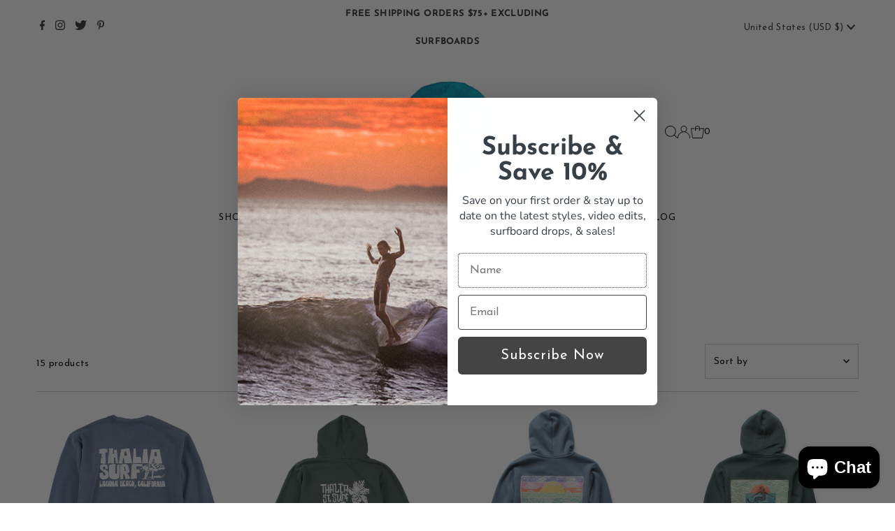

--- FILE ---
content_type: text/html; charset=utf-8
request_url: https://thaliasurf.com/collections/gifts-under-125
body_size: 49327
content:
<!DOCTYPE html>
<html lang="en" class="no-js" lang="en">
<head>

  <!-- Google tag (gtag.js) -->
  <script async src="https://www.googletagmanager.com/gtag/js?id=G-XMMEHQ2EC3"></script>
  <script>
    window.dataLayer = window.dataLayer || [];
    function gtag(){dataLayer.push(arguments);}
    gtag('js', new Date());
  
    gtag('config', 'G-XMMEHQ2EC3');
  </script>
  
  <meta charset="utf-8" />
  <meta name="viewport" content="width=device-width,initial-scale=1">

  <!-- Establish early connection to external domains -->
  <link rel="preconnect" href="https://cdn.shopify.com" crossorigin>
  <link rel="preconnect" href="https://fonts.shopify.com" crossorigin>
  <link rel="preconnect" href="https://monorail-edge.shopifysvc.com">
  <link rel="preconnect" href="//ajax.googleapis.com" crossorigin /><!-- Preload onDomain stylesheets and script libraries -->
  <link rel="preload" href="//thaliasurf.com/cdn/shop/t/26/assets/stylesheet.css?v=182474326376859103801720724456" as="style">
  <link rel="preload" as="font" href="//thaliasurf.com/cdn/fonts/josefin_sans/josefinsans_n4.70f7efd699799949e6d9f99bc20843a2c86a2e0f.woff2" type="font/woff2" crossorigin>
  <link rel="preload" as="font" href="//thaliasurf.com/cdn/fonts/josefin_sans/josefinsans_n4.70f7efd699799949e6d9f99bc20843a2c86a2e0f.woff2" type="font/woff2" crossorigin>
  <link rel="preload" as="font" href="//thaliasurf.com/cdn/fonts/josefin_sans/josefinsans_n4.70f7efd699799949e6d9f99bc20843a2c86a2e0f.woff2" type="font/woff2" crossorigin>
  <link rel="preload" href="//thaliasurf.com/cdn/shop/t/26/assets/eventemitter3.min.js?v=27939738353326123541682984410" as="script">
  <link rel="preload" href="//thaliasurf.com/cdn/shop/t/26/assets/theme.js?v=7819372810565775881682984410" as="script">

  <link rel="shortcut icon" href="//thaliasurf.com/cdn/shop/files/favicon.webp?crop=center&height=32&v=1680317717&width=32" type="image/png" />
  <link rel="canonical" href="https://thaliasurf.com/collections/gifts-under-125" />

  <title>GIFTS UNDER $125 &ndash; Thalia Surf Shop</title>
  <meta name="description" content="GIFTS UNDER $125" />

  

  
<meta property="og:image" content="http://thaliasurf.com/cdn/shop/files/checkout_logo_17.png?v=1613510810&width=1024">
  <meta property="og:image:secure_url" content="https://thaliasurf.com/cdn/shop/files/checkout_logo_17.png?v=1613510810&width=1024">
  <meta property="og:image:width" content="1200">
  <meta property="og:image:height" content="628">
<meta property="og:site_name" content="Thalia Surf Shop">



<meta name="twitter:card" content="summary">


<meta name="twitter:site" content="@">



  <style data-shopify>
:root {
    --main-family: "Josefin Sans";
    --main-weight: 400;
    --main-style: normal;
    --main-spacing: 0.025em;
    --nav-family: "Josefin Sans";
    --nav-weight: 400;
    --nav-style: normal;
    --nav-spacing: 0.050em;
    --heading-family: "Josefin Sans";
    --heading-weight: 400;
    --heading-style: normal;
    --heading-spacing: 0.050em;
    --font-size: 14px;
    --nav-size: 13px;
    --h1-size: 32px;
    --h2-size: 25px;
    --h3-size: 19px;
    --header-wrapper-background: #ffffff;
    --background: #ffffff;
    --header-link-color: #000000;
    --announcement-background: #ffffff;
    --announcement-text: #313131;
    --header-icons: #ffffff;
    --header-icons-hover: #ffffff;
    --mobile-header-icons: #b79e8c;
    --text-color: #000000;
    --link-color: #000000;
    --sale-color: #c60808;
    --dotted-color: #cccccc;
    --button-color: #444444;
    --button-hover: #45becc;
    --button-text: #ffffff;
    --secondary-button-color: #836957;
    --secondary-button-hover: #b79e8c;
    --secondary-button-text: #ffffff;
    --direction-color: #000000;
    --direction-background: #ffffff;
    --direction-hover: #e7e7e7;
    --footer-background: #ffffff;
    --footer-text: #313131;
    --footer-icons-color: #ffffff;
    --footer-input: #ffffff;
    --footer-input-text: #000000;
    --footer-button: #000000;
    --footer-button-text: #ffffff;
    --nav-color: #000000;
    --nav-hover-color: #ffffff;
    --nav-background-color: #ffffff;
    --nav-hover-link-color: #313131;
    --nav-border-color: rgba(0,0,0,0);
    --dropdown-background-color: #ffffff;
    --dropdown-link-color: #000000;
    --dropdown-link-hover-color: #45becc;
    --dropdown-min-width: 220px;
    --free-shipping-bg: #b79e8c;
    --free-shipping-text: #ffffff;
    --error-color: #c60808;
    --error-color-light: #fdd0d0;
    --swatch-height: 40px;
    --swatch-width: 44px;
    --tool-tip-width: -20;
    --icon-border-color: #e6e6e6;
    --select-arrow-bg: url(//thaliasurf.com/cdn/shop/t/26/assets/select-arrow.png?v=112595941721225094991682984410);
    --keyboard-focus-color: #f3f3f3;
    --keyboard-focus-border-style: dotted;
    --keyboard-focus-border-weight: 1;
    --price-unit-price: #999999;
    --color-filter-size: 20px;
    --color-body-text: var(--text-color);
    --color-body: var(--background);
    --color-bg: var(--background);
    --section-margins: 40px;

    --star-active: rgb(0, 0, 0);
    --star-inactive: rgb(204, 204, 204);

    
      --button-corners: 3px;
    

    --section-background: #ffffff;
    --desktop-section-height: ;
    --mobile-section-height: ;

  }
  @media (max-width: 740px) {
    :root {
      --font-size: calc(14px - (14px * 0.15));
      --nav-size: calc(13px - (13px * 0.15));
      --h1-size: calc(32px - (32px * 0.15));
      --h2-size: calc(25px - (25px * 0.15));
      --h3-size: calc(19px - (19px * 0.15));
    }
  }
</style>


  <link rel="stylesheet" href="//thaliasurf.com/cdn/shop/t/26/assets/stylesheet.css?v=182474326376859103801720724456" type="text/css">

  <style>
  @font-face {
  font-family: "Josefin Sans";
  font-weight: 400;
  font-style: normal;
  font-display: swap;
  src: url("//thaliasurf.com/cdn/fonts/josefin_sans/josefinsans_n4.70f7efd699799949e6d9f99bc20843a2c86a2e0f.woff2") format("woff2"),
       url("//thaliasurf.com/cdn/fonts/josefin_sans/josefinsans_n4.35d308a1bdf56e5556bc2ac79702c721e4e2e983.woff") format("woff");
}

  @font-face {
  font-family: "Josefin Sans";
  font-weight: 400;
  font-style: normal;
  font-display: swap;
  src: url("//thaliasurf.com/cdn/fonts/josefin_sans/josefinsans_n4.70f7efd699799949e6d9f99bc20843a2c86a2e0f.woff2") format("woff2"),
       url("//thaliasurf.com/cdn/fonts/josefin_sans/josefinsans_n4.35d308a1bdf56e5556bc2ac79702c721e4e2e983.woff") format("woff");
}

  @font-face {
  font-family: "Josefin Sans";
  font-weight: 400;
  font-style: normal;
  font-display: swap;
  src: url("//thaliasurf.com/cdn/fonts/josefin_sans/josefinsans_n4.70f7efd699799949e6d9f99bc20843a2c86a2e0f.woff2") format("woff2"),
       url("//thaliasurf.com/cdn/fonts/josefin_sans/josefinsans_n4.35d308a1bdf56e5556bc2ac79702c721e4e2e983.woff") format("woff");
}

  @font-face {
  font-family: "Josefin Sans";
  font-weight: 700;
  font-style: normal;
  font-display: swap;
  src: url("//thaliasurf.com/cdn/fonts/josefin_sans/josefinsans_n7.4edc746dce14b53e39df223fba72d5f37c3d525d.woff2") format("woff2"),
       url("//thaliasurf.com/cdn/fonts/josefin_sans/josefinsans_n7.051568b12ab464ee8f0241094cdd7a1c80fbd08d.woff") format("woff");
}

  @font-face {
  font-family: "Josefin Sans";
  font-weight: 400;
  font-style: italic;
  font-display: swap;
  src: url("//thaliasurf.com/cdn/fonts/josefin_sans/josefinsans_i4.a2ba85bff59cf18a6ad90c24fe1808ddb8ce1343.woff2") format("woff2"),
       url("//thaliasurf.com/cdn/fonts/josefin_sans/josefinsans_i4.2dba61e1d135ab449e8e134ba633cf0d31863cc4.woff") format("woff");
}

  @font-face {
  font-family: "Josefin Sans";
  font-weight: 700;
  font-style: italic;
  font-display: swap;
  src: url("//thaliasurf.com/cdn/fonts/josefin_sans/josefinsans_i7.733dd5c50cdd7b706d9ec731b4016d1edd55db5e.woff2") format("woff2"),
       url("//thaliasurf.com/cdn/fonts/josefin_sans/josefinsans_i7.094ef86ca8f6eafea52b87b4f09feefb278e539d.woff") format("woff");
}

  </style>

  <script>window.performance && window.performance.mark && window.performance.mark('shopify.content_for_header.start');</script><meta name="facebook-domain-verification" content="0n1e2cy375bg7y0z96s3wcjwouzd0w">
<meta name="facebook-domain-verification" content="mj0lwdnpj9ljylm0mhp74f2kissbcs">
<meta name="facebook-domain-verification" content="0sxhukalccxm5cxgllytl8chs69tab">
<meta name="facebook-domain-verification" content="4fi0k0ggm6jzge3fzuddcuj1k2ncei">
<meta name="google-site-verification" content="ZhmCb3gkGZaZiDZoCFDFdENg5nDmZ6a1T1tfBUzJmUc">
<meta id="shopify-digital-wallet" name="shopify-digital-wallet" content="/2007480/digital_wallets/dialog">
<meta name="shopify-checkout-api-token" content="5ab956bd01cf0971014a0734b2c22dfc">
<meta id="in-context-paypal-metadata" data-shop-id="2007480" data-venmo-supported="false" data-environment="production" data-locale="en_US" data-paypal-v4="true" data-currency="USD">
<link rel="alternate" type="application/atom+xml" title="Feed" href="/collections/gifts-under-125.atom" />
<link rel="alternate" hreflang="x-default" href="https://thaliasurf.com/collections/gifts-under-125">
<link rel="alternate" hreflang="en" href="https://thaliasurf.com/collections/gifts-under-125">
<link rel="alternate" hreflang="en-JP" href="https://thaliasurf.com/en-jp/collections/gifts-under-125">
<link rel="alternate" type="application/json+oembed" href="https://thaliasurf.com/collections/gifts-under-125.oembed">
<script async="async" src="/checkouts/internal/preloads.js?locale=en-US"></script>
<link rel="preconnect" href="https://shop.app" crossorigin="anonymous">
<script async="async" src="https://shop.app/checkouts/internal/preloads.js?locale=en-US&shop_id=2007480" crossorigin="anonymous"></script>
<script id="apple-pay-shop-capabilities" type="application/json">{"shopId":2007480,"countryCode":"US","currencyCode":"USD","merchantCapabilities":["supports3DS"],"merchantId":"gid:\/\/shopify\/Shop\/2007480","merchantName":"Thalia Surf Shop","requiredBillingContactFields":["postalAddress","email","phone"],"requiredShippingContactFields":["postalAddress","email","phone"],"shippingType":"shipping","supportedNetworks":["visa","masterCard","amex","discover","elo","jcb"],"total":{"type":"pending","label":"Thalia Surf Shop","amount":"1.00"},"shopifyPaymentsEnabled":true,"supportsSubscriptions":true}</script>
<script id="shopify-features" type="application/json">{"accessToken":"5ab956bd01cf0971014a0734b2c22dfc","betas":["rich-media-storefront-analytics"],"domain":"thaliasurf.com","predictiveSearch":true,"shopId":2007480,"locale":"en"}</script>
<script>var Shopify = Shopify || {};
Shopify.shop = "thaliasurf1.myshopify.com";
Shopify.locale = "en";
Shopify.currency = {"active":"USD","rate":"1.0"};
Shopify.country = "US";
Shopify.theme = {"name":"Testament - Live 1.1 - Out of Stock","id":148669661460,"schema_name":"Testament","schema_version":"10.0.0","theme_store_id":623,"role":"main"};
Shopify.theme.handle = "null";
Shopify.theme.style = {"id":null,"handle":null};
Shopify.cdnHost = "thaliasurf.com/cdn";
Shopify.routes = Shopify.routes || {};
Shopify.routes.root = "/";</script>
<script type="module">!function(o){(o.Shopify=o.Shopify||{}).modules=!0}(window);</script>
<script>!function(o){function n(){var o=[];function n(){o.push(Array.prototype.slice.apply(arguments))}return n.q=o,n}var t=o.Shopify=o.Shopify||{};t.loadFeatures=n(),t.autoloadFeatures=n()}(window);</script>
<script>
  window.ShopifyPay = window.ShopifyPay || {};
  window.ShopifyPay.apiHost = "shop.app\/pay";
  window.ShopifyPay.redirectState = null;
</script>
<script id="shop-js-analytics" type="application/json">{"pageType":"collection"}</script>
<script defer="defer" async type="module" src="//thaliasurf.com/cdn/shopifycloud/shop-js/modules/v2/client.init-shop-cart-sync_BN7fPSNr.en.esm.js"></script>
<script defer="defer" async type="module" src="//thaliasurf.com/cdn/shopifycloud/shop-js/modules/v2/chunk.common_Cbph3Kss.esm.js"></script>
<script defer="defer" async type="module" src="//thaliasurf.com/cdn/shopifycloud/shop-js/modules/v2/chunk.modal_DKumMAJ1.esm.js"></script>
<script type="module">
  await import("//thaliasurf.com/cdn/shopifycloud/shop-js/modules/v2/client.init-shop-cart-sync_BN7fPSNr.en.esm.js");
await import("//thaliasurf.com/cdn/shopifycloud/shop-js/modules/v2/chunk.common_Cbph3Kss.esm.js");
await import("//thaliasurf.com/cdn/shopifycloud/shop-js/modules/v2/chunk.modal_DKumMAJ1.esm.js");

  window.Shopify.SignInWithShop?.initShopCartSync?.({"fedCMEnabled":true,"windoidEnabled":true});

</script>
<script>
  window.Shopify = window.Shopify || {};
  if (!window.Shopify.featureAssets) window.Shopify.featureAssets = {};
  window.Shopify.featureAssets['shop-js'] = {"shop-cart-sync":["modules/v2/client.shop-cart-sync_CJVUk8Jm.en.esm.js","modules/v2/chunk.common_Cbph3Kss.esm.js","modules/v2/chunk.modal_DKumMAJ1.esm.js"],"init-fed-cm":["modules/v2/client.init-fed-cm_7Fvt41F4.en.esm.js","modules/v2/chunk.common_Cbph3Kss.esm.js","modules/v2/chunk.modal_DKumMAJ1.esm.js"],"init-shop-email-lookup-coordinator":["modules/v2/client.init-shop-email-lookup-coordinator_Cc088_bR.en.esm.js","modules/v2/chunk.common_Cbph3Kss.esm.js","modules/v2/chunk.modal_DKumMAJ1.esm.js"],"init-windoid":["modules/v2/client.init-windoid_hPopwJRj.en.esm.js","modules/v2/chunk.common_Cbph3Kss.esm.js","modules/v2/chunk.modal_DKumMAJ1.esm.js"],"shop-button":["modules/v2/client.shop-button_B0jaPSNF.en.esm.js","modules/v2/chunk.common_Cbph3Kss.esm.js","modules/v2/chunk.modal_DKumMAJ1.esm.js"],"shop-cash-offers":["modules/v2/client.shop-cash-offers_DPIskqss.en.esm.js","modules/v2/chunk.common_Cbph3Kss.esm.js","modules/v2/chunk.modal_DKumMAJ1.esm.js"],"shop-toast-manager":["modules/v2/client.shop-toast-manager_CK7RT69O.en.esm.js","modules/v2/chunk.common_Cbph3Kss.esm.js","modules/v2/chunk.modal_DKumMAJ1.esm.js"],"init-shop-cart-sync":["modules/v2/client.init-shop-cart-sync_BN7fPSNr.en.esm.js","modules/v2/chunk.common_Cbph3Kss.esm.js","modules/v2/chunk.modal_DKumMAJ1.esm.js"],"init-customer-accounts-sign-up":["modules/v2/client.init-customer-accounts-sign-up_CfPf4CXf.en.esm.js","modules/v2/client.shop-login-button_DeIztwXF.en.esm.js","modules/v2/chunk.common_Cbph3Kss.esm.js","modules/v2/chunk.modal_DKumMAJ1.esm.js"],"pay-button":["modules/v2/client.pay-button_CgIwFSYN.en.esm.js","modules/v2/chunk.common_Cbph3Kss.esm.js","modules/v2/chunk.modal_DKumMAJ1.esm.js"],"init-customer-accounts":["modules/v2/client.init-customer-accounts_DQ3x16JI.en.esm.js","modules/v2/client.shop-login-button_DeIztwXF.en.esm.js","modules/v2/chunk.common_Cbph3Kss.esm.js","modules/v2/chunk.modal_DKumMAJ1.esm.js"],"avatar":["modules/v2/client.avatar_BTnouDA3.en.esm.js"],"init-shop-for-new-customer-accounts":["modules/v2/client.init-shop-for-new-customer-accounts_CsZy_esa.en.esm.js","modules/v2/client.shop-login-button_DeIztwXF.en.esm.js","modules/v2/chunk.common_Cbph3Kss.esm.js","modules/v2/chunk.modal_DKumMAJ1.esm.js"],"shop-follow-button":["modules/v2/client.shop-follow-button_BRMJjgGd.en.esm.js","modules/v2/chunk.common_Cbph3Kss.esm.js","modules/v2/chunk.modal_DKumMAJ1.esm.js"],"checkout-modal":["modules/v2/client.checkout-modal_B9Drz_yf.en.esm.js","modules/v2/chunk.common_Cbph3Kss.esm.js","modules/v2/chunk.modal_DKumMAJ1.esm.js"],"shop-login-button":["modules/v2/client.shop-login-button_DeIztwXF.en.esm.js","modules/v2/chunk.common_Cbph3Kss.esm.js","modules/v2/chunk.modal_DKumMAJ1.esm.js"],"lead-capture":["modules/v2/client.lead-capture_DXYzFM3R.en.esm.js","modules/v2/chunk.common_Cbph3Kss.esm.js","modules/v2/chunk.modal_DKumMAJ1.esm.js"],"shop-login":["modules/v2/client.shop-login_CA5pJqmO.en.esm.js","modules/v2/chunk.common_Cbph3Kss.esm.js","modules/v2/chunk.modal_DKumMAJ1.esm.js"],"payment-terms":["modules/v2/client.payment-terms_BxzfvcZJ.en.esm.js","modules/v2/chunk.common_Cbph3Kss.esm.js","modules/v2/chunk.modal_DKumMAJ1.esm.js"]};
</script>
<script>(function() {
  var isLoaded = false;
  function asyncLoad() {
    if (isLoaded) return;
    isLoaded = true;
    var urls = ["https:\/\/chimpstatic.com\/mcjs-connected\/js\/users\/035244dc4d4a92e170732c6a9\/fd1fe146ec6e80d203b8aa3ab.js?shop=thaliasurf1.myshopify.com","https:\/\/shopify-extension.getredo.com\/main.js?widget_id=kbu7zlehynz8d6p\u0026shop=thaliasurf1.myshopify.com"];
    for (var i = 0; i < urls.length; i++) {
      var s = document.createElement('script');
      s.type = 'text/javascript';
      s.async = true;
      s.src = urls[i];
      var x = document.getElementsByTagName('script')[0];
      x.parentNode.insertBefore(s, x);
    }
  };
  if(window.attachEvent) {
    window.attachEvent('onload', asyncLoad);
  } else {
    window.addEventListener('load', asyncLoad, false);
  }
})();</script>
<script id="__st">var __st={"a":2007480,"offset":-28800,"reqid":"6763ed8c-2216-4b90-804e-e2be97666bd6-1769874798","pageurl":"thaliasurf.com\/collections\/gifts-under-125","u":"bda059fbf342","p":"collection","rtyp":"collection","rid":279766925484};</script>
<script>window.ShopifyPaypalV4VisibilityTracking = true;</script>
<script id="captcha-bootstrap">!function(){'use strict';const t='contact',e='account',n='new_comment',o=[[t,t],['blogs',n],['comments',n],[t,'customer']],c=[[e,'customer_login'],[e,'guest_login'],[e,'recover_customer_password'],[e,'create_customer']],r=t=>t.map((([t,e])=>`form[action*='/${t}']:not([data-nocaptcha='true']) input[name='form_type'][value='${e}']`)).join(','),a=t=>()=>t?[...document.querySelectorAll(t)].map((t=>t.form)):[];function s(){const t=[...o],e=r(t);return a(e)}const i='password',u='form_key',d=['recaptcha-v3-token','g-recaptcha-response','h-captcha-response',i],f=()=>{try{return window.sessionStorage}catch{return}},m='__shopify_v',_=t=>t.elements[u];function p(t,e,n=!1){try{const o=window.sessionStorage,c=JSON.parse(o.getItem(e)),{data:r}=function(t){const{data:e,action:n}=t;return t[m]||n?{data:e,action:n}:{data:t,action:n}}(c);for(const[e,n]of Object.entries(r))t.elements[e]&&(t.elements[e].value=n);n&&o.removeItem(e)}catch(o){console.error('form repopulation failed',{error:o})}}const l='form_type',E='cptcha';function T(t){t.dataset[E]=!0}const w=window,h=w.document,L='Shopify',v='ce_forms',y='captcha';let A=!1;((t,e)=>{const n=(g='f06e6c50-85a8-45c8-87d0-21a2b65856fe',I='https://cdn.shopify.com/shopifycloud/storefront-forms-hcaptcha/ce_storefront_forms_captcha_hcaptcha.v1.5.2.iife.js',D={infoText:'Protected by hCaptcha',privacyText:'Privacy',termsText:'Terms'},(t,e,n)=>{const o=w[L][v],c=o.bindForm;if(c)return c(t,g,e,D).then(n);var r;o.q.push([[t,g,e,D],n]),r=I,A||(h.body.append(Object.assign(h.createElement('script'),{id:'captcha-provider',async:!0,src:r})),A=!0)});var g,I,D;w[L]=w[L]||{},w[L][v]=w[L][v]||{},w[L][v].q=[],w[L][y]=w[L][y]||{},w[L][y].protect=function(t,e){n(t,void 0,e),T(t)},Object.freeze(w[L][y]),function(t,e,n,w,h,L){const[v,y,A,g]=function(t,e,n){const i=e?o:[],u=t?c:[],d=[...i,...u],f=r(d),m=r(i),_=r(d.filter((([t,e])=>n.includes(e))));return[a(f),a(m),a(_),s()]}(w,h,L),I=t=>{const e=t.target;return e instanceof HTMLFormElement?e:e&&e.form},D=t=>v().includes(t);t.addEventListener('submit',(t=>{const e=I(t);if(!e)return;const n=D(e)&&!e.dataset.hcaptchaBound&&!e.dataset.recaptchaBound,o=_(e),c=g().includes(e)&&(!o||!o.value);(n||c)&&t.preventDefault(),c&&!n&&(function(t){try{if(!f())return;!function(t){const e=f();if(!e)return;const n=_(t);if(!n)return;const o=n.value;o&&e.removeItem(o)}(t);const e=Array.from(Array(32),(()=>Math.random().toString(36)[2])).join('');!function(t,e){_(t)||t.append(Object.assign(document.createElement('input'),{type:'hidden',name:u})),t.elements[u].value=e}(t,e),function(t,e){const n=f();if(!n)return;const o=[...t.querySelectorAll(`input[type='${i}']`)].map((({name:t})=>t)),c=[...d,...o],r={};for(const[a,s]of new FormData(t).entries())c.includes(a)||(r[a]=s);n.setItem(e,JSON.stringify({[m]:1,action:t.action,data:r}))}(t,e)}catch(e){console.error('failed to persist form',e)}}(e),e.submit())}));const S=(t,e)=>{t&&!t.dataset[E]&&(n(t,e.some((e=>e===t))),T(t))};for(const o of['focusin','change'])t.addEventListener(o,(t=>{const e=I(t);D(e)&&S(e,y())}));const B=e.get('form_key'),M=e.get(l),P=B&&M;t.addEventListener('DOMContentLoaded',(()=>{const t=y();if(P)for(const e of t)e.elements[l].value===M&&p(e,B);[...new Set([...A(),...v().filter((t=>'true'===t.dataset.shopifyCaptcha))])].forEach((e=>S(e,t)))}))}(h,new URLSearchParams(w.location.search),n,t,e,['guest_login'])})(!0,!0)}();</script>
<script integrity="sha256-4kQ18oKyAcykRKYeNunJcIwy7WH5gtpwJnB7kiuLZ1E=" data-source-attribution="shopify.loadfeatures" defer="defer" src="//thaliasurf.com/cdn/shopifycloud/storefront/assets/storefront/load_feature-a0a9edcb.js" crossorigin="anonymous"></script>
<script crossorigin="anonymous" defer="defer" src="//thaliasurf.com/cdn/shopifycloud/storefront/assets/shopify_pay/storefront-65b4c6d7.js?v=20250812"></script>
<script data-source-attribution="shopify.dynamic_checkout.dynamic.init">var Shopify=Shopify||{};Shopify.PaymentButton=Shopify.PaymentButton||{isStorefrontPortableWallets:!0,init:function(){window.Shopify.PaymentButton.init=function(){};var t=document.createElement("script");t.src="https://thaliasurf.com/cdn/shopifycloud/portable-wallets/latest/portable-wallets.en.js",t.type="module",document.head.appendChild(t)}};
</script>
<script data-source-attribution="shopify.dynamic_checkout.buyer_consent">
  function portableWalletsHideBuyerConsent(e){var t=document.getElementById("shopify-buyer-consent"),n=document.getElementById("shopify-subscription-policy-button");t&&n&&(t.classList.add("hidden"),t.setAttribute("aria-hidden","true"),n.removeEventListener("click",e))}function portableWalletsShowBuyerConsent(e){var t=document.getElementById("shopify-buyer-consent"),n=document.getElementById("shopify-subscription-policy-button");t&&n&&(t.classList.remove("hidden"),t.removeAttribute("aria-hidden"),n.addEventListener("click",e))}window.Shopify?.PaymentButton&&(window.Shopify.PaymentButton.hideBuyerConsent=portableWalletsHideBuyerConsent,window.Shopify.PaymentButton.showBuyerConsent=portableWalletsShowBuyerConsent);
</script>
<script data-source-attribution="shopify.dynamic_checkout.cart.bootstrap">document.addEventListener("DOMContentLoaded",(function(){function t(){return document.querySelector("shopify-accelerated-checkout-cart, shopify-accelerated-checkout")}if(t())Shopify.PaymentButton.init();else{new MutationObserver((function(e,n){t()&&(Shopify.PaymentButton.init(),n.disconnect())})).observe(document.body,{childList:!0,subtree:!0})}}));
</script>
<link id="shopify-accelerated-checkout-styles" rel="stylesheet" media="screen" href="https://thaliasurf.com/cdn/shopifycloud/portable-wallets/latest/accelerated-checkout-backwards-compat.css" crossorigin="anonymous">
<style id="shopify-accelerated-checkout-cart">
        #shopify-buyer-consent {
  margin-top: 1em;
  display: inline-block;
  width: 100%;
}

#shopify-buyer-consent.hidden {
  display: none;
}

#shopify-subscription-policy-button {
  background: none;
  border: none;
  padding: 0;
  text-decoration: underline;
  font-size: inherit;
  cursor: pointer;
}

#shopify-subscription-policy-button::before {
  box-shadow: none;
}

      </style>

<script>window.performance && window.performance.mark && window.performance.mark('shopify.content_for_header.end');</script>

<!-- BEGIN app block: shopify://apps/klaviyo-email-marketing-sms/blocks/klaviyo-onsite-embed/2632fe16-c075-4321-a88b-50b567f42507 -->












  <script async src="https://static.klaviyo.com/onsite/js/S4pmd2/klaviyo.js?company_id=S4pmd2"></script>
  <script>!function(){if(!window.klaviyo){window._klOnsite=window._klOnsite||[];try{window.klaviyo=new Proxy({},{get:function(n,i){return"push"===i?function(){var n;(n=window._klOnsite).push.apply(n,arguments)}:function(){for(var n=arguments.length,o=new Array(n),w=0;w<n;w++)o[w]=arguments[w];var t="function"==typeof o[o.length-1]?o.pop():void 0,e=new Promise((function(n){window._klOnsite.push([i].concat(o,[function(i){t&&t(i),n(i)}]))}));return e}}})}catch(n){window.klaviyo=window.klaviyo||[],window.klaviyo.push=function(){var n;(n=window._klOnsite).push.apply(n,arguments)}}}}();</script>

  




  <script>
    window.klaviyoReviewsProductDesignMode = false
  </script>







<!-- END app block --><!-- BEGIN app block: shopify://apps/redo/blocks/redo_app_embed/c613644b-6df4-4d11-b336-43a5c06745a1 --><!-- BEGIN app snippet: env -->

<script>
  if (typeof process === "undefined") {
    process = {};
  }
  process.env ??= {};
  process.env.AMPLITUDE_API_KEY = "b5eacb35b49c693d959231826b35f7ca";
  process.env.IPIFY_API_KEY = "at_S8q5xe1hwi5jKf6CSb4V661KXTKK2";
  process.env.REDO_API_URL = "https://shopify-cdn.getredo.com";
  process.env.REDO_CHAT_WIDGET_URL = "https://chat-widget.getredo.com";
  process.env.REDO_SHOPIFY_SERVER_URL = "https://shopify-server.getredo.com";

  if (typeof redoStorefront === "undefined") {
    redoStorefront = {};
  }
  redoStorefront.env ??= {};
  redoStorefront.env.AMPLITUDE_API_KEY = "b5eacb35b49c693d959231826b35f7ca";
  redoStorefront.env.IPIFY_API_KEY = "at_S8q5xe1hwi5jKf6CSb4V661KXTKK2";
  redoStorefront.env.REDO_API_URL = "https://shopify-cdn.getredo.com";
  redoStorefront.env.REDO_CHAT_WIDGET_URL = "https://chat-widget.getredo.com";
  redoStorefront.env.REDO_SHOPIFY_SERVER_URL = "https://shopify-server.getredo.com";
</script>
<!-- END app snippet -->
<script>
  const parts = navigator.userAgent.split(" ").map(part => btoa(part)).join("").replace(/=/g, "").toLowerCase();
  if (!parts.includes("2hyb21lluxpz2h0ag91c2") && !parts.includes("w90bwzwcg93zxikdiwmjipk")) {
    const script = document.createElement("script");
    script.async = true;
    script.src = "https://cdn.shopify.com/extensions/019c1238-d461-7b85-844f-010072894c48/redo-v1.143558/assets/main.js";
    document.head.appendChild(script);
  }
</script>

<!-- END app block --><script src="https://cdn.shopify.com/extensions/e8878072-2f6b-4e89-8082-94b04320908d/inbox-1254/assets/inbox-chat-loader.js" type="text/javascript" defer="defer"></script>
<link href="https://monorail-edge.shopifysvc.com" rel="dns-prefetch">
<script>(function(){if ("sendBeacon" in navigator && "performance" in window) {try {var session_token_from_headers = performance.getEntriesByType('navigation')[0].serverTiming.find(x => x.name == '_s').description;} catch {var session_token_from_headers = undefined;}var session_cookie_matches = document.cookie.match(/_shopify_s=([^;]*)/);var session_token_from_cookie = session_cookie_matches && session_cookie_matches.length === 2 ? session_cookie_matches[1] : "";var session_token = session_token_from_headers || session_token_from_cookie || "";function handle_abandonment_event(e) {var entries = performance.getEntries().filter(function(entry) {return /monorail-edge.shopifysvc.com/.test(entry.name);});if (!window.abandonment_tracked && entries.length === 0) {window.abandonment_tracked = true;var currentMs = Date.now();var navigation_start = performance.timing.navigationStart;var payload = {shop_id: 2007480,url: window.location.href,navigation_start,duration: currentMs - navigation_start,session_token,page_type: "collection"};window.navigator.sendBeacon("https://monorail-edge.shopifysvc.com/v1/produce", JSON.stringify({schema_id: "online_store_buyer_site_abandonment/1.1",payload: payload,metadata: {event_created_at_ms: currentMs,event_sent_at_ms: currentMs}}));}}window.addEventListener('pagehide', handle_abandonment_event);}}());</script>
<script id="web-pixels-manager-setup">(function e(e,d,r,n,o){if(void 0===o&&(o={}),!Boolean(null===(a=null===(i=window.Shopify)||void 0===i?void 0:i.analytics)||void 0===a?void 0:a.replayQueue)){var i,a;window.Shopify=window.Shopify||{};var t=window.Shopify;t.analytics=t.analytics||{};var s=t.analytics;s.replayQueue=[],s.publish=function(e,d,r){return s.replayQueue.push([e,d,r]),!0};try{self.performance.mark("wpm:start")}catch(e){}var l=function(){var e={modern:/Edge?\/(1{2}[4-9]|1[2-9]\d|[2-9]\d{2}|\d{4,})\.\d+(\.\d+|)|Firefox\/(1{2}[4-9]|1[2-9]\d|[2-9]\d{2}|\d{4,})\.\d+(\.\d+|)|Chrom(ium|e)\/(9{2}|\d{3,})\.\d+(\.\d+|)|(Maci|X1{2}).+ Version\/(15\.\d+|(1[6-9]|[2-9]\d|\d{3,})\.\d+)([,.]\d+|)( \(\w+\)|)( Mobile\/\w+|) Safari\/|Chrome.+OPR\/(9{2}|\d{3,})\.\d+\.\d+|(CPU[ +]OS|iPhone[ +]OS|CPU[ +]iPhone|CPU IPhone OS|CPU iPad OS)[ +]+(15[._]\d+|(1[6-9]|[2-9]\d|\d{3,})[._]\d+)([._]\d+|)|Android:?[ /-](13[3-9]|1[4-9]\d|[2-9]\d{2}|\d{4,})(\.\d+|)(\.\d+|)|Android.+Firefox\/(13[5-9]|1[4-9]\d|[2-9]\d{2}|\d{4,})\.\d+(\.\d+|)|Android.+Chrom(ium|e)\/(13[3-9]|1[4-9]\d|[2-9]\d{2}|\d{4,})\.\d+(\.\d+|)|SamsungBrowser\/([2-9]\d|\d{3,})\.\d+/,legacy:/Edge?\/(1[6-9]|[2-9]\d|\d{3,})\.\d+(\.\d+|)|Firefox\/(5[4-9]|[6-9]\d|\d{3,})\.\d+(\.\d+|)|Chrom(ium|e)\/(5[1-9]|[6-9]\d|\d{3,})\.\d+(\.\d+|)([\d.]+$|.*Safari\/(?![\d.]+ Edge\/[\d.]+$))|(Maci|X1{2}).+ Version\/(10\.\d+|(1[1-9]|[2-9]\d|\d{3,})\.\d+)([,.]\d+|)( \(\w+\)|)( Mobile\/\w+|) Safari\/|Chrome.+OPR\/(3[89]|[4-9]\d|\d{3,})\.\d+\.\d+|(CPU[ +]OS|iPhone[ +]OS|CPU[ +]iPhone|CPU IPhone OS|CPU iPad OS)[ +]+(10[._]\d+|(1[1-9]|[2-9]\d|\d{3,})[._]\d+)([._]\d+|)|Android:?[ /-](13[3-9]|1[4-9]\d|[2-9]\d{2}|\d{4,})(\.\d+|)(\.\d+|)|Mobile Safari.+OPR\/([89]\d|\d{3,})\.\d+\.\d+|Android.+Firefox\/(13[5-9]|1[4-9]\d|[2-9]\d{2}|\d{4,})\.\d+(\.\d+|)|Android.+Chrom(ium|e)\/(13[3-9]|1[4-9]\d|[2-9]\d{2}|\d{4,})\.\d+(\.\d+|)|Android.+(UC? ?Browser|UCWEB|U3)[ /]?(15\.([5-9]|\d{2,})|(1[6-9]|[2-9]\d|\d{3,})\.\d+)\.\d+|SamsungBrowser\/(5\.\d+|([6-9]|\d{2,})\.\d+)|Android.+MQ{2}Browser\/(14(\.(9|\d{2,})|)|(1[5-9]|[2-9]\d|\d{3,})(\.\d+|))(\.\d+|)|K[Aa][Ii]OS\/(3\.\d+|([4-9]|\d{2,})\.\d+)(\.\d+|)/},d=e.modern,r=e.legacy,n=navigator.userAgent;return n.match(d)?"modern":n.match(r)?"legacy":"unknown"}(),u="modern"===l?"modern":"legacy",c=(null!=n?n:{modern:"",legacy:""})[u],f=function(e){return[e.baseUrl,"/wpm","/b",e.hashVersion,"modern"===e.buildTarget?"m":"l",".js"].join("")}({baseUrl:d,hashVersion:r,buildTarget:u}),m=function(e){var d=e.version,r=e.bundleTarget,n=e.surface,o=e.pageUrl,i=e.monorailEndpoint;return{emit:function(e){var a=e.status,t=e.errorMsg,s=(new Date).getTime(),l=JSON.stringify({metadata:{event_sent_at_ms:s},events:[{schema_id:"web_pixels_manager_load/3.1",payload:{version:d,bundle_target:r,page_url:o,status:a,surface:n,error_msg:t},metadata:{event_created_at_ms:s}}]});if(!i)return console&&console.warn&&console.warn("[Web Pixels Manager] No Monorail endpoint provided, skipping logging."),!1;try{return self.navigator.sendBeacon.bind(self.navigator)(i,l)}catch(e){}var u=new XMLHttpRequest;try{return u.open("POST",i,!0),u.setRequestHeader("Content-Type","text/plain"),u.send(l),!0}catch(e){return console&&console.warn&&console.warn("[Web Pixels Manager] Got an unhandled error while logging to Monorail."),!1}}}}({version:r,bundleTarget:l,surface:e.surface,pageUrl:self.location.href,monorailEndpoint:e.monorailEndpoint});try{o.browserTarget=l,function(e){var d=e.src,r=e.async,n=void 0===r||r,o=e.onload,i=e.onerror,a=e.sri,t=e.scriptDataAttributes,s=void 0===t?{}:t,l=document.createElement("script"),u=document.querySelector("head"),c=document.querySelector("body");if(l.async=n,l.src=d,a&&(l.integrity=a,l.crossOrigin="anonymous"),s)for(var f in s)if(Object.prototype.hasOwnProperty.call(s,f))try{l.dataset[f]=s[f]}catch(e){}if(o&&l.addEventListener("load",o),i&&l.addEventListener("error",i),u)u.appendChild(l);else{if(!c)throw new Error("Did not find a head or body element to append the script");c.appendChild(l)}}({src:f,async:!0,onload:function(){if(!function(){var e,d;return Boolean(null===(d=null===(e=window.Shopify)||void 0===e?void 0:e.analytics)||void 0===d?void 0:d.initialized)}()){var d=window.webPixelsManager.init(e)||void 0;if(d){var r=window.Shopify.analytics;r.replayQueue.forEach((function(e){var r=e[0],n=e[1],o=e[2];d.publishCustomEvent(r,n,o)})),r.replayQueue=[],r.publish=d.publishCustomEvent,r.visitor=d.visitor,r.initialized=!0}}},onerror:function(){return m.emit({status:"failed",errorMsg:"".concat(f," has failed to load")})},sri:function(e){var d=/^sha384-[A-Za-z0-9+/=]+$/;return"string"==typeof e&&d.test(e)}(c)?c:"",scriptDataAttributes:o}),m.emit({status:"loading"})}catch(e){m.emit({status:"failed",errorMsg:(null==e?void 0:e.message)||"Unknown error"})}}})({shopId: 2007480,storefrontBaseUrl: "https://thaliasurf.com",extensionsBaseUrl: "https://extensions.shopifycdn.com/cdn/shopifycloud/web-pixels-manager",monorailEndpoint: "https://monorail-edge.shopifysvc.com/unstable/produce_batch",surface: "storefront-renderer",enabledBetaFlags: ["2dca8a86"],webPixelsConfigList: [{"id":"2330984724","configuration":"{\"accountID\":\"S4pmd2\",\"webPixelConfig\":\"eyJlbmFibGVBZGRlZFRvQ2FydEV2ZW50cyI6IHRydWV9\"}","eventPayloadVersion":"v1","runtimeContext":"STRICT","scriptVersion":"524f6c1ee37bacdca7657a665bdca589","type":"APP","apiClientId":123074,"privacyPurposes":["ANALYTICS","MARKETING"],"dataSharingAdjustments":{"protectedCustomerApprovalScopes":["read_customer_address","read_customer_email","read_customer_name","read_customer_personal_data","read_customer_phone"]}},{"id":"1977516308","configuration":"{\"widgetId\":\"kbu7zlehynz8d6p\",\"baseRequestUrl\":\"https:\\\/\\\/shopify-server.getredo.com\\\/widgets\",\"splitEnabled\":\"false\",\"customerAccountsEnabled\":\"true\",\"conciergeSplitEnabled\":\"false\",\"marketingEnabled\":\"false\",\"expandedWarrantyEnabled\":\"false\",\"storefrontSalesAIEnabled\":\"false\",\"conversionEnabled\":\"false\"}","eventPayloadVersion":"v1","runtimeContext":"STRICT","scriptVersion":"e718e653983918a06ec4f4d49f6685f2","type":"APP","apiClientId":3426665,"privacyPurposes":["ANALYTICS","MARKETING"],"capabilities":["advanced_dom_events"],"dataSharingAdjustments":{"protectedCustomerApprovalScopes":["read_customer_address","read_customer_email","read_customer_name","read_customer_personal_data","read_customer_phone"]}},{"id":"857276692","configuration":"{\"config\":\"{\\\"pixel_id\\\":\\\"AW-961361381\\\",\\\"target_country\\\":\\\"US\\\",\\\"gtag_events\\\":[{\\\"type\\\":\\\"search\\\",\\\"action_label\\\":\\\"AW-961361381\\\/Fm98CLvKs5UYEOXrtMoD\\\"},{\\\"type\\\":\\\"begin_checkout\\\",\\\"action_label\\\":\\\"AW-961361381\\\/uT0SCKTOs5UYEOXrtMoD\\\"},{\\\"type\\\":\\\"view_item\\\",\\\"action_label\\\":[\\\"AW-961361381\\\/Z1m_CLjKs5UYEOXrtMoD\\\",\\\"MC-FCEV0HDPLW\\\"]},{\\\"type\\\":\\\"purchase\\\",\\\"action_label\\\":[\\\"AW-961361381\\\/Ngn1CLLKs5UYEOXrtMoD\\\",\\\"MC-FCEV0HDPLW\\\"]},{\\\"type\\\":\\\"page_view\\\",\\\"action_label\\\":[\\\"AW-961361381\\\/9u6XCLXKs5UYEOXrtMoD\\\",\\\"MC-FCEV0HDPLW\\\"]},{\\\"type\\\":\\\"add_payment_info\\\",\\\"action_label\\\":\\\"AW-961361381\\\/VGzdCKfOs5UYEOXrtMoD\\\"},{\\\"type\\\":\\\"add_to_cart\\\",\\\"action_label\\\":\\\"AW-961361381\\\/n15ACKHOs5UYEOXrtMoD\\\"}],\\\"enable_monitoring_mode\\\":false}\"}","eventPayloadVersion":"v1","runtimeContext":"OPEN","scriptVersion":"b2a88bafab3e21179ed38636efcd8a93","type":"APP","apiClientId":1780363,"privacyPurposes":[],"dataSharingAdjustments":{"protectedCustomerApprovalScopes":["read_customer_address","read_customer_email","read_customer_name","read_customer_personal_data","read_customer_phone"]}},{"id":"381681940","configuration":"{\"pixel_id\":\"651138204356830\",\"pixel_type\":\"facebook_pixel\"}","eventPayloadVersion":"v1","runtimeContext":"OPEN","scriptVersion":"ca16bc87fe92b6042fbaa3acc2fbdaa6","type":"APP","apiClientId":2329312,"privacyPurposes":["ANALYTICS","MARKETING","SALE_OF_DATA"],"dataSharingAdjustments":{"protectedCustomerApprovalScopes":["read_customer_address","read_customer_email","read_customer_name","read_customer_personal_data","read_customer_phone"]}},{"id":"132481300","eventPayloadVersion":"v1","runtimeContext":"LAX","scriptVersion":"1","type":"CUSTOM","privacyPurposes":["MARKETING"],"name":"Meta pixel (migrated)"},{"id":"147194132","eventPayloadVersion":"v1","runtimeContext":"LAX","scriptVersion":"1","type":"CUSTOM","privacyPurposes":["ANALYTICS"],"name":"Google Analytics tag (migrated)"},{"id":"shopify-app-pixel","configuration":"{}","eventPayloadVersion":"v1","runtimeContext":"STRICT","scriptVersion":"0450","apiClientId":"shopify-pixel","type":"APP","privacyPurposes":["ANALYTICS","MARKETING"]},{"id":"shopify-custom-pixel","eventPayloadVersion":"v1","runtimeContext":"LAX","scriptVersion":"0450","apiClientId":"shopify-pixel","type":"CUSTOM","privacyPurposes":["ANALYTICS","MARKETING"]}],isMerchantRequest: false,initData: {"shop":{"name":"Thalia Surf Shop","paymentSettings":{"currencyCode":"USD"},"myshopifyDomain":"thaliasurf1.myshopify.com","countryCode":"US","storefrontUrl":"https:\/\/thaliasurf.com"},"customer":null,"cart":null,"checkout":null,"productVariants":[],"purchasingCompany":null},},"https://thaliasurf.com/cdn","1d2a099fw23dfb22ep557258f5m7a2edbae",{"modern":"","legacy":""},{"shopId":"2007480","storefrontBaseUrl":"https:\/\/thaliasurf.com","extensionBaseUrl":"https:\/\/extensions.shopifycdn.com\/cdn\/shopifycloud\/web-pixels-manager","surface":"storefront-renderer","enabledBetaFlags":"[\"2dca8a86\"]","isMerchantRequest":"false","hashVersion":"1d2a099fw23dfb22ep557258f5m7a2edbae","publish":"custom","events":"[[\"page_viewed\",{}],[\"collection_viewed\",{\"collection\":{\"id\":\"279766925484\",\"title\":\"GIFTS UNDER $125\",\"productVariants\":[{\"price\":{\"amount\":64.95,\"currencyCode\":\"USD\"},\"product\":{\"title\":\"Thalia Surf x John Severson Palapa Mens Crew Fleece\",\"vendor\":\"Thalia Private Label\",\"id\":\"1304010129451\",\"untranslatedTitle\":\"Thalia Surf x John Severson Palapa Mens Crew Fleece\",\"url\":\"\/products\/thalia-surf-x-john-severson-palapa-mens-crew-fleece\",\"type\":\"Mens Fleece Thalia\"},\"id\":\"37636328063148\",\"image\":{\"src\":\"\/\/thaliasurf.com\/cdn\/shop\/products\/b8d33924e812ea6d946a0bd4760a8e7b.png?v=1723936541\"},\"sku\":\"P-199637\",\"title\":\"BLUE JEAN \/ XS\",\"untranslatedTitle\":\"BLUE JEAN \/ XS\"},{\"price\":{\"amount\":69.95,\"currencyCode\":\"USD\"},\"product\":{\"title\":\"Thalia Surf Palm Pullover Hood Mens Fleece\",\"vendor\":\"Thalia Private Label\",\"id\":\"7034271432876\",\"untranslatedTitle\":\"Thalia Surf Palm Pullover Hood Mens Fleece\",\"url\":\"\/products\/thalia-surf-palm-pullover-hood-mens-fleece\",\"type\":\"Mens Fleece Thalia\"},\"id\":\"40718967046316\",\"image\":{\"src\":\"\/\/thaliasurf.com\/cdn\/shop\/products\/2f7db458180dd4d19503b25a43cad3d6.jpg?v=1689272954\"},\"sku\":\"P-205133\",\"title\":\"PIGMENT ALPINE GREEN \/ XS\",\"untranslatedTitle\":\"PIGMENT ALPINE GREEN \/ XS\"},{\"price\":{\"amount\":89.95,\"currencyCode\":\"USD\"},\"product\":{\"title\":\"Seapod x Thalia Surf Sunset Zip Up Womens Fleece\",\"vendor\":\"Seapod\",\"id\":\"11515892999\",\"untranslatedTitle\":\"Seapod x Thalia Surf Sunset Zip Up Womens Fleece\",\"url\":\"\/products\/seapod-x-thalia-surf-sunset-zip-up-womens-fleece-1\",\"type\":\"Womens Fleece Other\"},\"id\":\"54909574663\",\"image\":{\"src\":\"\/\/thaliasurf.com\/cdn\/shop\/products\/dc16675c434b66d4129a5d60279b2665.png?v=1672970868\"},\"sku\":\"P-122410\",\"title\":\"STEEL BLUE \/ XS\",\"untranslatedTitle\":\"STEEL BLUE \/ XS\"},{\"price\":{\"amount\":89.95,\"currencyCode\":\"USD\"},\"product\":{\"title\":\"Seapod x Thalia Surf Surfer Girl Womens Fleece\",\"vendor\":\"Seapod\",\"id\":\"444041560102\",\"untranslatedTitle\":\"Seapod x Thalia Surf Surfer Girl Womens Fleece\",\"url\":\"\/products\/seapod-x-thalia-surf-surfer-girl-womens-fleece-1\",\"type\":\"Womens Fleece Thalia\"},\"id\":\"5916531621926\",\"image\":{\"src\":\"\/\/thaliasurf.com\/cdn\/shop\/products\/865e4d40f1947a934b950ff5354b1269.png?v=1672973324\"},\"sku\":\"P-168687\",\"title\":\"FOREST GREEN \/ XS\",\"untranslatedTitle\":\"FOREST GREEN \/ XS\"},{\"price\":{\"amount\":77.95,\"currencyCode\":\"USD\"},\"product\":{\"title\":\"True Ames Greenough 4A Surfboard Fin\",\"vendor\":\"True Ames\",\"id\":\"356002169\",\"untranslatedTitle\":\"True Ames Greenough 4A Surfboard Fin\",\"url\":\"\/products\/true-ames-greenough-4a-fins\",\"type\":\"Fins Fiberglass\"},\"id\":\"15262490853419\",\"image\":{\"src\":\"\/\/thaliasurf.com\/cdn\/shop\/products\/7648157f44a8d507de5bf6897fdf6274_e96898dd-20ae-447a-baf3-e7839e5ef92b.png?v=1691951383\"},\"sku\":\"P-187529\",\"title\":\"BLACK \/ 7\",\"untranslatedTitle\":\"BLACK \/ 7\"},{\"price\":{\"amount\":99.95,\"currencyCode\":\"USD\"},\"product\":{\"title\":\"True Ames Greenough 4A Surfboard Fin\",\"vendor\":\"True Ames\",\"id\":\"4517421350985\",\"untranslatedTitle\":\"True Ames Greenough 4A Surfboard Fin\",\"url\":\"\/products\/true-ames-greenough-4a-surfboard-fin-2\",\"type\":\"Fins Fiberglass\"},\"id\":\"37906315968684\",\"image\":{\"src\":\"\/\/thaliasurf.com\/cdn\/shop\/products\/4f46b08057a4fe77cd0cefc9be3d71ce.jpg?v=1672978665\"},\"sku\":\"P-196361\",\"title\":\"VOLAN \/ 7\",\"untranslatedTitle\":\"VOLAN \/ 7\"},{\"price\":{\"amount\":59.95,\"currencyCode\":\"USD\"},\"product\":{\"title\":\"Slightly Choppy Brooks St. Flag\",\"vendor\":\"Accesories\",\"id\":\"1121955905579\",\"untranslatedTitle\":\"Slightly Choppy Brooks St. Flag\",\"url\":\"\/products\/slightly-choppy-brooks-st-flag\",\"type\":\"Accessories\"},\"id\":\"11325661610027\",\"image\":{\"src\":\"\/\/thaliasurf.com\/cdn\/shop\/products\/a30a4d7c3d5ceebbc023700bd672b86b.png?v=1692823753\"},\"sku\":\"P-77298\",\"title\":\"Default Title\",\"untranslatedTitle\":\"Default Title\"},{\"price\":{\"amount\":74.95,\"currencyCode\":\"USD\"},\"product\":{\"title\":\"Vans Skate Old Skool Mens Shoes\",\"vendor\":\"Vans\",\"id\":\"7046473875628\",\"untranslatedTitle\":\"Vans Skate Old Skool Mens Shoes\",\"url\":\"\/products\/vans-skate-old-skool-mens-shoes\",\"type\":\"Mens\"},\"id\":\"40747787813036\",\"image\":{\"src\":\"\/\/thaliasurf.com\/cdn\/shop\/products\/eb05c9d3bb7ef251e05528a45538e7e5.jpg?v=1692725275\"},\"sku\":\"P-204942\",\"title\":\"BLACK\/WHITE \/ 4\",\"untranslatedTitle\":\"BLACK\/WHITE \/ 4\"},{\"price\":{\"amount\":79.95,\"currencyCode\":\"USD\"},\"product\":{\"title\":\"Slightly Choppy Blackball Flag\",\"vendor\":\"Accesories\",\"id\":\"11334359879\",\"untranslatedTitle\":\"Slightly Choppy Blackball Flag\",\"url\":\"\/products\/slightly-choppy-blackball-flag\",\"type\":\"Accessories\"},\"id\":\"53182750727\",\"image\":{\"src\":\"\/\/thaliasurf.com\/cdn\/shop\/products\/bca250f480655d18535f63ae7ff54c5e.png?v=1724787779\"},\"sku\":\"P-77296\",\"title\":\"Default Title\",\"untranslatedTitle\":\"Default Title\"},{\"price\":{\"amount\":59.95,\"currencyCode\":\"USD\"},\"product\":{\"title\":\"Slightly Choppy Trestles Flag\",\"vendor\":\"Accesories\",\"id\":\"6115437478060\",\"untranslatedTitle\":\"Slightly Choppy Trestles Flag\",\"url\":\"\/products\/slightly-choppy-trestles-flag\",\"type\":\"Accessories\"},\"id\":\"37636086104236\",\"image\":{\"src\":\"\/\/thaliasurf.com\/cdn\/shop\/products\/21b4c3c515df24973a1aa76132543e93.jpg?v=1693977273\"},\"sku\":\"P-199528\",\"title\":\"Default Title\",\"untranslatedTitle\":\"Default Title\"},{\"price\":{\"amount\":59.95,\"currencyCode\":\"USD\"},\"product\":{\"title\":\"Slightly Choppy Doheny Flag\",\"vendor\":\"Accesories\",\"id\":\"6115437412524\",\"untranslatedTitle\":\"Slightly Choppy Doheny Flag\",\"url\":\"\/products\/slightly-choppy-doheny-flag\",\"type\":\"Accessories\"},\"id\":\"37636086038700\",\"image\":{\"src\":\"\/\/thaliasurf.com\/cdn\/shop\/products\/5404a03026da727df5f8b57c794f86f7.jpg?v=1703101810\"},\"sku\":\"P-199529\",\"title\":\"Default Title\",\"untranslatedTitle\":\"Default Title\"},{\"price\":{\"amount\":59.95,\"currencyCode\":\"USD\"},\"product\":{\"title\":\"Slightly Choppy Rincon Flag\",\"vendor\":\"Accesories\",\"id\":\"1527046078507\",\"untranslatedTitle\":\"Slightly Choppy Rincon Flag\",\"url\":\"\/products\/slightly-choppy-rincon-flag\",\"type\":\"Accessories\"},\"id\":\"14143154880555\",\"image\":{\"src\":\"\/\/thaliasurf.com\/cdn\/shop\/files\/49cb940d0367775532419206c3cedbfb.jpg?v=1716491741\"},\"sku\":\"P-77305\",\"title\":\"Default Title\",\"untranslatedTitle\":\"Default Title\"},{\"price\":{\"amount\":79.95,\"currencyCode\":\"USD\"},\"product\":{\"title\":\"Slightly Choppy The Point Flag\",\"vendor\":\"Accesories\",\"id\":\"11602675271\",\"untranslatedTitle\":\"Slightly Choppy The Point Flag\",\"url\":\"\/products\/slightly-choppy-the-point-flag\",\"type\":\"Accessories\"},\"id\":\"55572370055\",\"image\":{\"src\":\"\/\/thaliasurf.com\/cdn\/shop\/products\/09325fd4cf049507234eb1a286bd0989.png?v=1724787782\"},\"sku\":\"P-77304\",\"title\":\"Default Title\",\"untranslatedTitle\":\"Default Title\"},{\"price\":{\"amount\":79.95,\"currencyCode\":\"USD\"},\"product\":{\"title\":\"Slightly Choppy 10th St. Flag\",\"vendor\":\"Slightly Choppy\",\"id\":\"10229732359\",\"untranslatedTitle\":\"Slightly Choppy 10th St. Flag\",\"url\":\"\/products\/slightly-choppy-10th-st-flag\",\"type\":\"Accessories\"},\"id\":\"42218342279\",\"image\":{\"src\":\"\/\/thaliasurf.com\/cdn\/shop\/products\/68e0c9ec794ef5433035ebc187e6089e.png?v=1676405276\"},\"sku\":\"P-77300\",\"title\":\"Default Title\",\"untranslatedTitle\":\"Default Title\"},{\"price\":{\"amount\":59.95,\"currencyCode\":\"USD\"},\"product\":{\"title\":\"Slightly Choppy Salt Creek Flag\",\"vendor\":\"Accesories\",\"id\":\"6115437510828\",\"untranslatedTitle\":\"Slightly Choppy Salt Creek Flag\",\"url\":\"\/products\/slightly-choppy-salt-creek-flag\",\"type\":\"Accessories\"},\"id\":\"37636086137004\",\"image\":{\"src\":\"\/\/thaliasurf.com\/cdn\/shop\/products\/1fd2cca3f765a5f34aaa74e0551033dc.jpg?v=1703023999\"},\"sku\":\"P-199530\",\"title\":\"Default Title\",\"untranslatedTitle\":\"Default Title\"}]}}]]"});</script><script>
  window.ShopifyAnalytics = window.ShopifyAnalytics || {};
  window.ShopifyAnalytics.meta = window.ShopifyAnalytics.meta || {};
  window.ShopifyAnalytics.meta.currency = 'USD';
  var meta = {"products":[{"id":1304010129451,"gid":"gid:\/\/shopify\/Product\/1304010129451","vendor":"Thalia Private Label","type":"Mens Fleece Thalia","handle":"thalia-surf-x-john-severson-palapa-mens-crew-fleece","variants":[{"id":37636328063148,"price":6495,"name":"Thalia Surf x John Severson Palapa Mens Crew Fleece - BLUE JEAN \/ XS","public_title":"BLUE JEAN \/ XS","sku":"P-199637"},{"id":12399501246507,"price":6495,"name":"Thalia Surf x John Severson Palapa Mens Crew Fleece - BLUE JEAN \/ SM","public_title":"BLUE JEAN \/ SM","sku":"P-184051"},{"id":12399501279275,"price":6495,"name":"Thalia Surf x John Severson Palapa Mens Crew Fleece - BLUE JEAN \/ MD","public_title":"BLUE JEAN \/ MD","sku":"P-184052"},{"id":12399501312043,"price":6495,"name":"Thalia Surf x John Severson Palapa Mens Crew Fleece - BLUE JEAN \/ LG","public_title":"BLUE JEAN \/ LG","sku":"P-184053"},{"id":12399501344811,"price":6495,"name":"Thalia Surf x John Severson Palapa Mens Crew Fleece - BLUE JEAN \/ XL","public_title":"BLUE JEAN \/ XL","sku":"P-184054"},{"id":12399501377579,"price":6495,"name":"Thalia Surf x John Severson Palapa Mens Crew Fleece - BLUE JEAN \/ XXL","public_title":"BLUE JEAN \/ XXL","sku":"P-184061"}],"remote":false},{"id":7034271432876,"gid":"gid:\/\/shopify\/Product\/7034271432876","vendor":"Thalia Private Label","type":"Mens Fleece Thalia","handle":"thalia-surf-palm-pullover-hood-mens-fleece","variants":[{"id":40718967046316,"price":6995,"name":"Thalia Surf Palm Pullover Hood Mens Fleece - PIGMENT ALPINE GREEN \/ XS","public_title":"PIGMENT ALPINE GREEN \/ XS","sku":"P-205133"},{"id":40718967079084,"price":6995,"name":"Thalia Surf Palm Pullover Hood Mens Fleece - PIGMENT ALPINE GREEN \/ SM","public_title":"PIGMENT ALPINE GREEN \/ SM","sku":"P-205134"},{"id":40718967111852,"price":6995,"name":"Thalia Surf Palm Pullover Hood Mens Fleece - PIGMENT ALPINE GREEN \/ MD","public_title":"PIGMENT ALPINE GREEN \/ MD","sku":"P-205135"},{"id":40718967144620,"price":6995,"name":"Thalia Surf Palm Pullover Hood Mens Fleece - PIGMENT ALPINE GREEN \/ LG","public_title":"PIGMENT ALPINE GREEN \/ LG","sku":"P-205136"},{"id":40718967177388,"price":6995,"name":"Thalia Surf Palm Pullover Hood Mens Fleece - PIGMENT ALPINE GREEN \/ XL","public_title":"PIGMENT ALPINE GREEN \/ XL","sku":"P-205137"},{"id":40718967210156,"price":6995,"name":"Thalia Surf Palm Pullover Hood Mens Fleece - PIGMENT ALPINE GREEN \/ XXL","public_title":"PIGMENT ALPINE GREEN \/ XXL","sku":"P-205138"}],"remote":false},{"id":11515892999,"gid":"gid:\/\/shopify\/Product\/11515892999","vendor":"Seapod","type":"Womens Fleece Other","handle":"seapod-x-thalia-surf-sunset-zip-up-womens-fleece-1","variants":[{"id":54909574663,"price":8995,"name":"Seapod x Thalia Surf Sunset Zip Up Womens Fleece - STEEL BLUE \/ XS","public_title":"STEEL BLUE \/ XS","sku":"P-122410"},{"id":54909574727,"price":8995,"name":"Seapod x Thalia Surf Sunset Zip Up Womens Fleece - STEEL BLUE \/ SM","public_title":"STEEL BLUE \/ SM","sku":"P-122411"},{"id":54909574791,"price":8995,"name":"Seapod x Thalia Surf Sunset Zip Up Womens Fleece - STEEL BLUE \/ MD","public_title":"STEEL BLUE \/ MD","sku":"P-122412"},{"id":54909574855,"price":8995,"name":"Seapod x Thalia Surf Sunset Zip Up Womens Fleece - STEEL BLUE \/ LG","public_title":"STEEL BLUE \/ LG","sku":"P-122413"}],"remote":false},{"id":444041560102,"gid":"gid:\/\/shopify\/Product\/444041560102","vendor":"Seapod","type":"Womens Fleece Thalia","handle":"seapod-x-thalia-surf-surfer-girl-womens-fleece-1","variants":[{"id":5916531621926,"price":8995,"name":"Seapod x Thalia Surf Surfer Girl Womens Fleece - FOREST GREEN \/ XS","public_title":"FOREST GREEN \/ XS","sku":"P-168687"},{"id":5916531654694,"price":8995,"name":"Seapod x Thalia Surf Surfer Girl Womens Fleece - FOREST GREEN \/ SM","public_title":"FOREST GREEN \/ SM","sku":"P-168688"},{"id":5916531687462,"price":8995,"name":"Seapod x Thalia Surf Surfer Girl Womens Fleece - FOREST GREEN \/ MD","public_title":"FOREST GREEN \/ MD","sku":"P-168689"},{"id":5916531720230,"price":8995,"name":"Seapod x Thalia Surf Surfer Girl Womens Fleece - FOREST GREEN \/ LG","public_title":"FOREST GREEN \/ LG","sku":"P-168690"}],"remote":false},{"id":356002169,"gid":"gid:\/\/shopify\/Product\/356002169","vendor":"True Ames","type":"Fins Fiberglass","handle":"true-ames-greenough-4a-fins","variants":[{"id":15262490853419,"price":7795,"name":"True Ames Greenough 4A Surfboard Fin - BLACK \/ 7","public_title":"BLACK \/ 7","sku":"P-187529"},{"id":15262491017259,"price":8095,"name":"True Ames Greenough 4A Surfboard Fin - BLACK \/ 7.5","public_title":"BLACK \/ 7.5","sku":"P-187524"},{"id":15262491869227,"price":8395,"name":"True Ames Greenough 4A Surfboard Fin - BLACK \/ 8","public_title":"BLACK \/ 8","sku":"P-187530"},{"id":15262491148331,"price":8695,"name":"True Ames Greenough 4A Surfboard Fin - BLACK \/ 8.5","public_title":"BLACK \/ 8.5","sku":"P-187531"},{"id":15262491213867,"price":9095,"name":"True Ames Greenough 4A Surfboard Fin - BLACK \/ 9","public_title":"BLACK \/ 9","sku":"P-187525"},{"id":15262491541547,"price":9495,"name":"True Ames Greenough 4A Surfboard Fin - BLACK \/ 9.75","public_title":"BLACK \/ 9.75","sku":"P-187526"},{"id":15262490755115,"price":9895,"name":"True Ames Greenough 4A Surfboard Fin - BLACK \/ 10","public_title":"BLACK \/ 10","sku":"P-187527"},{"id":15262490951723,"price":10295,"name":"True Ames Greenough 4A Surfboard Fin - BLACK \/ 10.5","public_title":"BLACK \/ 10.5","sku":"P-187528"}],"remote":false},{"id":4517421350985,"gid":"gid:\/\/shopify\/Product\/4517421350985","vendor":"True Ames","type":"Fins Fiberglass","handle":"true-ames-greenough-4a-surfboard-fin-2","variants":[{"id":37906315968684,"price":9995,"name":"True Ames Greenough 4A Surfboard Fin - VOLAN \/ 7","public_title":"VOLAN \/ 7","sku":"P-196361"},{"id":31700348043337,"price":10395,"name":"True Ames Greenough 4A Surfboard Fin - VOLAN \/ 7.5","public_title":"VOLAN \/ 7.5","sku":"P-196362"},{"id":37906316001452,"price":10495,"name":"True Ames Greenough 4A Surfboard Fin - VOLAN \/ 8","public_title":"VOLAN \/ 8","sku":"P-196363"},{"id":31700348076105,"price":10795,"name":"True Ames Greenough 4A Surfboard Fin - VOLAN \/ 8.5","public_title":"VOLAN \/ 8.5","sku":"P-196364"},{"id":31700348108873,"price":11095,"name":"True Ames Greenough 4A Surfboard Fin - VOLAN \/ 9","public_title":"VOLAN \/ 9","sku":"P-196365"},{"id":31700348141641,"price":11495,"name":"True Ames Greenough 4A Surfboard Fin - VOLAN \/ 9.75","public_title":"VOLAN \/ 9.75","sku":"P-196366"},{"id":37906322981036,"price":11895,"name":"True Ames Greenough 4A Surfboard Fin - VOLAN \/ 10","public_title":"VOLAN \/ 10","sku":"P-196367"},{"id":37906323013804,"price":12195,"name":"True Ames Greenough 4A Surfboard Fin - VOLAN \/ 10.5","public_title":"VOLAN \/ 10.5","sku":"P-196368"}],"remote":false},{"id":1121955905579,"gid":"gid:\/\/shopify\/Product\/1121955905579","vendor":"Accesories","type":"Accessories","handle":"slightly-choppy-brooks-st-flag","variants":[{"id":11325661610027,"price":5995,"name":"Slightly Choppy Brooks St. Flag","public_title":null,"sku":"P-77298"}],"remote":false},{"id":7046473875628,"gid":"gid:\/\/shopify\/Product\/7046473875628","vendor":"Vans","type":"Mens","handle":"vans-skate-old-skool-mens-shoes","variants":[{"id":40747787813036,"price":7495,"name":"Vans Skate Old Skool Mens Shoes - BLACK\/WHITE \/ 4","public_title":"BLACK\/WHITE \/ 4","sku":"P-204942"},{"id":40747789025452,"price":7495,"name":"Vans Skate Old Skool Mens Shoes - BLACK\/WHITE \/ 4.5","public_title":"BLACK\/WHITE \/ 4.5","sku":"P-204943"},{"id":40747787911340,"price":7495,"name":"Vans Skate Old Skool Mens Shoes - BLACK\/WHITE \/ 5","public_title":"BLACK\/WHITE \/ 5","sku":"P-204944"},{"id":40747787878572,"price":7495,"name":"Vans Skate Old Skool Mens Shoes - BLACK\/WHITE \/ 5.5","public_title":"BLACK\/WHITE \/ 5.5","sku":"P-204945"},{"id":40747787944108,"price":7495,"name":"Vans Skate Old Skool Mens Shoes - BLACK\/WHITE \/ 6","public_title":"BLACK\/WHITE \/ 6","sku":"P-204946"},{"id":40747787845804,"price":7495,"name":"Vans Skate Old Skool Mens Shoes - BLACK\/WHITE \/ 6.5","public_title":"BLACK\/WHITE \/ 6.5","sku":"P-204947"},{"id":40747782078636,"price":7495,"name":"Vans Skate Old Skool Mens Shoes - BLACK\/WHITE \/ 7","public_title":"BLACK\/WHITE \/ 7","sku":"P-202804"},{"id":40747781947564,"price":7495,"name":"Vans Skate Old Skool Mens Shoes - BLACK\/WHITE \/ 7.5","public_title":"BLACK\/WHITE \/ 7.5","sku":"P-202805"},{"id":40747787616428,"price":7495,"name":"Vans Skate Old Skool Mens Shoes - BLACK\/WHITE \/ 8","public_title":"BLACK\/WHITE \/ 8","sku":"P-202806"},{"id":40747787649196,"price":7495,"name":"Vans Skate Old Skool Mens Shoes - BLACK\/WHITE \/ 8.5","public_title":"BLACK\/WHITE \/ 8.5","sku":"P-202807"},{"id":40747787681964,"price":7495,"name":"Vans Skate Old Skool Mens Shoes - BLACK\/WHITE \/ 9","public_title":"BLACK\/WHITE \/ 9","sku":"P-202808"},{"id":40747782013100,"price":7495,"name":"Vans Skate Old Skool Mens Shoes - BLACK\/WHITE \/ 9.5","public_title":"BLACK\/WHITE \/ 9.5","sku":"P-202809"},{"id":40747787550892,"price":7495,"name":"Vans Skate Old Skool Mens Shoes - BLACK\/WHITE \/ 10","public_title":"BLACK\/WHITE \/ 10","sku":"P-202810"},{"id":40747787714732,"price":7495,"name":"Vans Skate Old Skool Mens Shoes - BLACK\/WHITE \/ 10.5","public_title":"BLACK\/WHITE \/ 10.5","sku":"P-202811"},{"id":40747787583660,"price":7495,"name":"Vans Skate Old Skool Mens Shoes - BLACK\/WHITE \/ 11","public_title":"BLACK\/WHITE \/ 11","sku":"P-202812"},{"id":40747787780268,"price":7495,"name":"Vans Skate Old Skool Mens Shoes - BLACK\/WHITE \/ 11.5","public_title":"BLACK\/WHITE \/ 11.5","sku":"P-202813"},{"id":40747787518124,"price":7495,"name":"Vans Skate Old Skool Mens Shoes - BLACK\/WHITE \/ 12","public_title":"BLACK\/WHITE \/ 12","sku":"P-202814"},{"id":40747782045868,"price":7495,"name":"Vans Skate Old Skool Mens Shoes - BLACK\/WHITE \/ 13","public_title":"BLACK\/WHITE \/ 13","sku":"P-202815"},{"id":50360964677908,"price":7495,"name":"Vans Skate Old Skool Mens Shoes - PEWTER\/WHITE \/ 9.5","public_title":"PEWTER\/WHITE \/ 9.5","sku":"P-218589"},{"id":50360964710676,"price":8495,"name":"Vans Skate Old Skool Mens Shoes - (LEATHER) WHITE\/WHITE \/ 11.5","public_title":"(LEATHER) WHITE\/WHITE \/ 11.5","sku":"P-218069"},{"id":50360964743444,"price":7495,"name":"Vans Skate Old Skool Mens Shoes - PEWTER\/WHITE \/ 10.5","public_title":"PEWTER\/WHITE \/ 10.5","sku":"P-218591"},{"id":50360964776212,"price":7495,"name":"Vans Skate Old Skool Mens Shoes - PEWTER\/WHITE \/ 12","public_title":"PEWTER\/WHITE \/ 12","sku":"P-218594"},{"id":50360964841748,"price":7495,"name":"Vans Skate Old Skool Mens Shoes - PEWTER\/WHITE \/ 13","public_title":"PEWTER\/WHITE \/ 13","sku":"P-218595"},{"id":50360964874516,"price":7495,"name":"Vans Skate Old Skool Mens Shoes - PEWTER\/WHITE \/ 8","public_title":"PEWTER\/WHITE \/ 8","sku":"P-218586"},{"id":50360964907284,"price":7495,"name":"Vans Skate Old Skool Mens Shoes - PEWTER\/WHITE \/ 8.5","public_title":"PEWTER\/WHITE \/ 8.5","sku":"P-218587"},{"id":50360964940052,"price":8495,"name":"Vans Skate Old Skool Mens Shoes - (LEATHER) WHITE\/WHITE \/ 11","public_title":"(LEATHER) WHITE\/WHITE \/ 11","sku":"P-218068"},{"id":50360964972820,"price":7495,"name":"Vans Skate Old Skool Mens Shoes - CHOCOLATE\/WHITE \/ 9.5","public_title":"CHOCOLATE\/WHITE \/ 9.5","sku":"222407"},{"id":50360965005588,"price":7495,"name":"Vans Skate Old Skool Mens Shoes - CHOCOLATE\/WHITE \/ 12","public_title":"CHOCOLATE\/WHITE \/ 12","sku":"222412"},{"id":50360965038356,"price":7495,"name":"Vans Skate Old Skool Mens Shoes - CHOCOLATE\/WHITE \/ 7","public_title":"CHOCOLATE\/WHITE \/ 7","sku":"222413"},{"id":50360965071124,"price":7495,"name":"Vans Skate Old Skool Mens Shoes - CHOCOLATE\/WHITE \/ 10","public_title":"CHOCOLATE\/WHITE \/ 10","sku":"222408"},{"id":50360965103892,"price":8495,"name":"Vans Skate Old Skool Mens Shoes - (LEATHER) WHITE\/WHITE \/ 12","public_title":"(LEATHER) WHITE\/WHITE \/ 12","sku":"P-218070"},{"id":50360965136660,"price":8495,"name":"Vans Skate Old Skool Mens Shoes - (LEATHER) WHITE\/WHITE \/ 9","public_title":"(LEATHER) WHITE\/WHITE \/ 9","sku":"P-218064"},{"id":50360965333268,"price":7495,"name":"Vans Skate Old Skool Mens Shoes - CHOCOLATE\/WHITE \/ 11","public_title":"CHOCOLATE\/WHITE \/ 11","sku":"222410"},{"id":50360965398804,"price":7495,"name":"Vans Skate Old Skool Mens Shoes - CHOCOLATE\/WHITE \/ 11.5","public_title":"CHOCOLATE\/WHITE \/ 11.5","sku":"222411"},{"id":50360965431572,"price":8495,"name":"Vans Skate Old Skool Mens Shoes - (LEATHER) WHITE\/WHITE \/ 13","public_title":"(LEATHER) WHITE\/WHITE \/ 13","sku":"P-218071"},{"id":50360965464340,"price":7495,"name":"Vans Skate Old Skool Mens Shoes - PEWTER\/WHITE \/ 11","public_title":"PEWTER\/WHITE \/ 11","sku":"P-218592"},{"id":50360965497108,"price":7495,"name":"Vans Skate Old Skool Mens Shoes - CHOCOLATE\/WHITE \/ 10.5","public_title":"CHOCOLATE\/WHITE \/ 10.5","sku":"222409"},{"id":50360965529876,"price":7495,"name":"Vans Skate Old Skool Mens Shoes - PEWTER\/WHITE \/ 9","public_title":"PEWTER\/WHITE \/ 9","sku":"P-218588"},{"id":50360965824788,"price":7495,"name":"Vans Skate Old Skool Mens Shoes - CHOCOLATE\/WHITE \/ 9","public_title":"CHOCOLATE\/WHITE \/ 9","sku":"222406"},{"id":50360965857556,"price":8495,"name":"Vans Skate Old Skool Mens Shoes - (LEATHER) WHITE\/WHITE \/ 8","public_title":"(LEATHER) WHITE\/WHITE \/ 8","sku":"P-218062"},{"id":50360965923092,"price":7495,"name":"Vans Skate Old Skool Mens Shoes - PEWTER\/WHITE \/ 10","public_title":"PEWTER\/WHITE \/ 10","sku":"P-218590"},{"id":50360965955860,"price":7495,"name":"Vans Skate Old Skool Mens Shoes - CHOCOLATE\/WHITE \/ 8.5","public_title":"CHOCOLATE\/WHITE \/ 8.5","sku":"222405"},{"id":50360965988628,"price":8495,"name":"Vans Skate Old Skool Mens Shoes - (LEATHER) WHITE\/WHITE \/ 10","public_title":"(LEATHER) WHITE\/WHITE \/ 10","sku":"P-218066"},{"id":50360966021396,"price":8495,"name":"Vans Skate Old Skool Mens Shoes - (LEATHER) WHITE\/WHITE \/ 9.5","public_title":"(LEATHER) WHITE\/WHITE \/ 9.5","sku":"P-218065"},{"id":50360966054164,"price":7495,"name":"Vans Skate Old Skool Mens Shoes - PEWTER\/WHITE \/ 11.5","public_title":"PEWTER\/WHITE \/ 11.5","sku":"P-218593"},{"id":50360966086932,"price":8495,"name":"Vans Skate Old Skool Mens Shoes - (LEATHER) WHITE\/WHITE \/ 10.5","public_title":"(LEATHER) WHITE\/WHITE \/ 10.5","sku":"P-218067"},{"id":50360966119700,"price":8495,"name":"Vans Skate Old Skool Mens Shoes - (LEATHER) WHITE\/WHITE \/ 8.5","public_title":"(LEATHER) WHITE\/WHITE \/ 8.5","sku":"P-218063"},{"id":51877561925908,"price":7495,"name":"Vans Skate Old Skool Mens Shoes - VINTAGE COCOA \/ 10.5","public_title":"VINTAGE COCOA \/ 10.5","sku":"227271"},{"id":51877561958676,"price":7495,"name":"Vans Skate Old Skool Mens Shoes - VINTAGE COCOA \/ 5.5","public_title":"VINTAGE COCOA \/ 5.5","sku":"227281"},{"id":51877562056980,"price":7495,"name":"Vans Skate Old Skool Mens Shoes - VINTAGE COCOA \/ 8.5","public_title":"VINTAGE COCOA \/ 8.5","sku":"227266"},{"id":51877562089748,"price":7495,"name":"Vans Skate Old Skool Mens Shoes - VINTAGE COCOA \/ 8","public_title":"VINTAGE COCOA \/ 8","sku":"227267"},{"id":51877562220820,"price":7495,"name":"Vans Skate Old Skool Mens Shoes - VINTAGE COCOA \/ 7.5","public_title":"VINTAGE COCOA \/ 7.5","sku":"227277"},{"id":51877562253588,"price":7495,"name":"Vans Skate Old Skool Mens Shoes - VINTAGE COCOA \/ 6","public_title":"VINTAGE COCOA \/ 6","sku":"227282"},{"id":51877562286356,"price":7495,"name":"Vans Skate Old Skool Mens Shoes - VINTAGE COCOA \/ 9","public_title":"VINTAGE COCOA \/ 9","sku":"227268"},{"id":51877562319124,"price":7495,"name":"Vans Skate Old Skool Mens Shoes - VINTAGE COCOA \/ 9.5","public_title":"VINTAGE COCOA \/ 9.5","sku":"227269"},{"id":51877562351892,"price":7495,"name":"Vans Skate Old Skool Mens Shoes - VINTAGE COCOA \/ 11.5","public_title":"VINTAGE COCOA \/ 11.5","sku":"227273"},{"id":51877562384660,"price":7495,"name":"Vans Skate Old Skool Mens Shoes - VINTAGE COCOA \/ 13","public_title":"VINTAGE COCOA \/ 13","sku":"227275"},{"id":51877562482964,"price":7495,"name":"Vans Skate Old Skool Mens Shoes - VINTAGE COCOA \/ 4.5","public_title":"VINTAGE COCOA \/ 4.5","sku":"227279"},{"id":51877562548500,"price":7495,"name":"Vans Skate Old Skool Mens Shoes - VINTAGE COCOA \/ 10","public_title":"VINTAGE COCOA \/ 10","sku":"227270"},{"id":51877562581268,"price":7495,"name":"Vans Skate Old Skool Mens Shoes - VINTAGE COCOA \/ 11","public_title":"VINTAGE COCOA \/ 11","sku":"227272"},{"id":51877562614036,"price":7495,"name":"Vans Skate Old Skool Mens Shoes - VINTAGE COCOA \/ 12","public_title":"VINTAGE COCOA \/ 12","sku":"227274"},{"id":51877562646804,"price":7495,"name":"Vans Skate Old Skool Mens Shoes - VINTAGE COCOA \/ 7","public_title":"VINTAGE COCOA \/ 7","sku":"227276"},{"id":51877562712340,"price":7495,"name":"Vans Skate Old Skool Mens Shoes - VINTAGE COCOA \/ 5","public_title":"VINTAGE COCOA \/ 5","sku":"227280"},{"id":51877562745108,"price":7495,"name":"Vans Skate Old Skool Mens Shoes - VINTAGE COCOA \/ 6.5","public_title":"VINTAGE COCOA \/ 6.5","sku":"227283"},{"id":51877577195796,"price":7495,"name":"Vans Skate Old Skool Mens Shoes - VINTAGE COCOA \/ 4","public_title":"VINTAGE COCOA \/ 4","sku":"227278"}],"remote":false},{"id":11334359879,"gid":"gid:\/\/shopify\/Product\/11334359879","vendor":"Accesories","type":"Accessories","handle":"slightly-choppy-blackball-flag","variants":[{"id":53182750727,"price":7995,"name":"Slightly Choppy Blackball Flag","public_title":null,"sku":"P-77296"}],"remote":false},{"id":6115437478060,"gid":"gid:\/\/shopify\/Product\/6115437478060","vendor":"Accesories","type":"Accessories","handle":"slightly-choppy-trestles-flag","variants":[{"id":37636086104236,"price":5995,"name":"Slightly Choppy Trestles Flag","public_title":null,"sku":"P-199528"}],"remote":false},{"id":6115437412524,"gid":"gid:\/\/shopify\/Product\/6115437412524","vendor":"Accesories","type":"Accessories","handle":"slightly-choppy-doheny-flag","variants":[{"id":37636086038700,"price":5995,"name":"Slightly Choppy Doheny Flag","public_title":null,"sku":"P-199529"}],"remote":false},{"id":1527046078507,"gid":"gid:\/\/shopify\/Product\/1527046078507","vendor":"Accesories","type":"Accessories","handle":"slightly-choppy-rincon-flag","variants":[{"id":14143154880555,"price":5995,"name":"Slightly Choppy Rincon Flag","public_title":null,"sku":"P-77305"}],"remote":false},{"id":11602675271,"gid":"gid:\/\/shopify\/Product\/11602675271","vendor":"Accesories","type":"Accessories","handle":"slightly-choppy-the-point-flag","variants":[{"id":55572370055,"price":7995,"name":"Slightly Choppy The Point Flag","public_title":null,"sku":"P-77304"}],"remote":false},{"id":10229732359,"gid":"gid:\/\/shopify\/Product\/10229732359","vendor":"Slightly Choppy","type":"Accessories","handle":"slightly-choppy-10th-st-flag","variants":[{"id":42218342279,"price":7995,"name":"Slightly Choppy 10th St. Flag","public_title":null,"sku":"P-77300"}],"remote":false},{"id":6115437510828,"gid":"gid:\/\/shopify\/Product\/6115437510828","vendor":"Accesories","type":"Accessories","handle":"slightly-choppy-salt-creek-flag","variants":[{"id":37636086137004,"price":5995,"name":"Slightly Choppy Salt Creek Flag","public_title":null,"sku":"P-199530"}],"remote":false}],"page":{"pageType":"collection","resourceType":"collection","resourceId":279766925484,"requestId":"6763ed8c-2216-4b90-804e-e2be97666bd6-1769874798"}};
  for (var attr in meta) {
    window.ShopifyAnalytics.meta[attr] = meta[attr];
  }
</script>
<script class="analytics">
  (function () {
    var customDocumentWrite = function(content) {
      var jquery = null;

      if (window.jQuery) {
        jquery = window.jQuery;
      } else if (window.Checkout && window.Checkout.$) {
        jquery = window.Checkout.$;
      }

      if (jquery) {
        jquery('body').append(content);
      }
    };

    var hasLoggedConversion = function(token) {
      if (token) {
        return document.cookie.indexOf('loggedConversion=' + token) !== -1;
      }
      return false;
    }

    var setCookieIfConversion = function(token) {
      if (token) {
        var twoMonthsFromNow = new Date(Date.now());
        twoMonthsFromNow.setMonth(twoMonthsFromNow.getMonth() + 2);

        document.cookie = 'loggedConversion=' + token + '; expires=' + twoMonthsFromNow;
      }
    }

    var trekkie = window.ShopifyAnalytics.lib = window.trekkie = window.trekkie || [];
    if (trekkie.integrations) {
      return;
    }
    trekkie.methods = [
      'identify',
      'page',
      'ready',
      'track',
      'trackForm',
      'trackLink'
    ];
    trekkie.factory = function(method) {
      return function() {
        var args = Array.prototype.slice.call(arguments);
        args.unshift(method);
        trekkie.push(args);
        return trekkie;
      };
    };
    for (var i = 0; i < trekkie.methods.length; i++) {
      var key = trekkie.methods[i];
      trekkie[key] = trekkie.factory(key);
    }
    trekkie.load = function(config) {
      trekkie.config = config || {};
      trekkie.config.initialDocumentCookie = document.cookie;
      var first = document.getElementsByTagName('script')[0];
      var script = document.createElement('script');
      script.type = 'text/javascript';
      script.onerror = function(e) {
        var scriptFallback = document.createElement('script');
        scriptFallback.type = 'text/javascript';
        scriptFallback.onerror = function(error) {
                var Monorail = {
      produce: function produce(monorailDomain, schemaId, payload) {
        var currentMs = new Date().getTime();
        var event = {
          schema_id: schemaId,
          payload: payload,
          metadata: {
            event_created_at_ms: currentMs,
            event_sent_at_ms: currentMs
          }
        };
        return Monorail.sendRequest("https://" + monorailDomain + "/v1/produce", JSON.stringify(event));
      },
      sendRequest: function sendRequest(endpointUrl, payload) {
        // Try the sendBeacon API
        if (window && window.navigator && typeof window.navigator.sendBeacon === 'function' && typeof window.Blob === 'function' && !Monorail.isIos12()) {
          var blobData = new window.Blob([payload], {
            type: 'text/plain'
          });

          if (window.navigator.sendBeacon(endpointUrl, blobData)) {
            return true;
          } // sendBeacon was not successful

        } // XHR beacon

        var xhr = new XMLHttpRequest();

        try {
          xhr.open('POST', endpointUrl);
          xhr.setRequestHeader('Content-Type', 'text/plain');
          xhr.send(payload);
        } catch (e) {
          console.log(e);
        }

        return false;
      },
      isIos12: function isIos12() {
        return window.navigator.userAgent.lastIndexOf('iPhone; CPU iPhone OS 12_') !== -1 || window.navigator.userAgent.lastIndexOf('iPad; CPU OS 12_') !== -1;
      }
    };
    Monorail.produce('monorail-edge.shopifysvc.com',
      'trekkie_storefront_load_errors/1.1',
      {shop_id: 2007480,
      theme_id: 148669661460,
      app_name: "storefront",
      context_url: window.location.href,
      source_url: "//thaliasurf.com/cdn/s/trekkie.storefront.c59ea00e0474b293ae6629561379568a2d7c4bba.min.js"});

        };
        scriptFallback.async = true;
        scriptFallback.src = '//thaliasurf.com/cdn/s/trekkie.storefront.c59ea00e0474b293ae6629561379568a2d7c4bba.min.js';
        first.parentNode.insertBefore(scriptFallback, first);
      };
      script.async = true;
      script.src = '//thaliasurf.com/cdn/s/trekkie.storefront.c59ea00e0474b293ae6629561379568a2d7c4bba.min.js';
      first.parentNode.insertBefore(script, first);
    };
    trekkie.load(
      {"Trekkie":{"appName":"storefront","development":false,"defaultAttributes":{"shopId":2007480,"isMerchantRequest":null,"themeId":148669661460,"themeCityHash":"7465050474277728321","contentLanguage":"en","currency":"USD","eventMetadataId":"81d83d8c-25b3-49cd-96a1-c84498276c20"},"isServerSideCookieWritingEnabled":true,"monorailRegion":"shop_domain","enabledBetaFlags":["65f19447","b5387b81"]},"Session Attribution":{},"S2S":{"facebookCapiEnabled":true,"source":"trekkie-storefront-renderer","apiClientId":580111}}
    );

    var loaded = false;
    trekkie.ready(function() {
      if (loaded) return;
      loaded = true;

      window.ShopifyAnalytics.lib = window.trekkie;

      var originalDocumentWrite = document.write;
      document.write = customDocumentWrite;
      try { window.ShopifyAnalytics.merchantGoogleAnalytics.call(this); } catch(error) {};
      document.write = originalDocumentWrite;

      window.ShopifyAnalytics.lib.page(null,{"pageType":"collection","resourceType":"collection","resourceId":279766925484,"requestId":"6763ed8c-2216-4b90-804e-e2be97666bd6-1769874798","shopifyEmitted":true});

      var match = window.location.pathname.match(/checkouts\/(.+)\/(thank_you|post_purchase)/)
      var token = match? match[1]: undefined;
      if (!hasLoggedConversion(token)) {
        setCookieIfConversion(token);
        window.ShopifyAnalytics.lib.track("Viewed Product Category",{"currency":"USD","category":"Collection: gifts-under-125","collectionName":"gifts-under-125","collectionId":279766925484,"nonInteraction":true},undefined,undefined,{"shopifyEmitted":true});
      }
    });


        var eventsListenerScript = document.createElement('script');
        eventsListenerScript.async = true;
        eventsListenerScript.src = "//thaliasurf.com/cdn/shopifycloud/storefront/assets/shop_events_listener-3da45d37.js";
        document.getElementsByTagName('head')[0].appendChild(eventsListenerScript);

})();</script>
  <script>
  if (!window.ga || (window.ga && typeof window.ga !== 'function')) {
    window.ga = function ga() {
      (window.ga.q = window.ga.q || []).push(arguments);
      if (window.Shopify && window.Shopify.analytics && typeof window.Shopify.analytics.publish === 'function') {
        window.Shopify.analytics.publish("ga_stub_called", {}, {sendTo: "google_osp_migration"});
      }
      console.error("Shopify's Google Analytics stub called with:", Array.from(arguments), "\nSee https://help.shopify.com/manual/promoting-marketing/pixels/pixel-migration#google for more information.");
    };
    if (window.Shopify && window.Shopify.analytics && typeof window.Shopify.analytics.publish === 'function') {
      window.Shopify.analytics.publish("ga_stub_initialized", {}, {sendTo: "google_osp_migration"});
    }
  }
</script>
<script
  defer
  src="https://thaliasurf.com/cdn/shopifycloud/perf-kit/shopify-perf-kit-3.1.0.min.js"
  data-application="storefront-renderer"
  data-shop-id="2007480"
  data-render-region="gcp-us-central1"
  data-page-type="collection"
  data-theme-instance-id="148669661460"
  data-theme-name="Testament"
  data-theme-version="10.0.0"
  data-monorail-region="shop_domain"
  data-resource-timing-sampling-rate="10"
  data-shs="true"
  data-shs-beacon="true"
  data-shs-export-with-fetch="true"
  data-shs-logs-sample-rate="1"
  data-shs-beacon-endpoint="https://thaliasurf.com/api/collect"
></script>
</head>
<body class="gridlock template-collection collection js-slideout-toggle-wrapper js-modal-toggle-wrapper product-variant-type--swatches  theme-buttons-curved  ">
  <div class="js-slideout-overlay site-overlay"></div>
  <div class="js-modal-overlay site-overlay"></div>

  <aside class="slideout slideout__drawer-left" data-wau-slideout="mobile-navigation" id="slideout-mobile-navigation">
    <div id="shopify-section-mobile-navigation" class="shopify-section"><nav class="mobile-menu" role="navigation" data-section-id="mobile-navigation" data-section-type="mobile-navigation">
  <div class="slideout__trigger--close">
    <button class="slideout__trigger-mobile-menu js-slideout-close" data-slideout-direction="left" aria-label="Close navigation" tabindex="0" type="button" name="button">
      <div class="icn-close"></div>
    </button>
  </div>
  
    

          <div class="mobile-menu__block mobile-menu__cart-status" >
            <a class="mobile-menu__cart-icon" href="/cart">
              <span class="vib-center">Cart</span>
              <span class="mobile-menu__cart-count js-cart-count vib-center">0</span>

            <svg class="testament--icon-theme-bag bag--icon vib-center" version="1.1" xmlns="http://www.w3.org/2000/svg" xmlns:xlink="http://www.w3.org/1999/xlink" x="0px" y="0px"
       viewBox="0 0 22 20" height="18px" xml:space="preserve">
      <g class="hover-fill" fill="#ffffff">
        <path d="M21.9,4.2C21.8,4.1,21.6,4,21.5,4H15c0-2.2-1.8-4-4-4C8.8,0,7,1.8,7,4v2.2C6.7,6.3,6.5,6.6,6.5,7c0,0.6,0.4,1,1,1s1-0.4,1-1
        c0-0.4-0.2-0.7-0.5-0.8V5h5V4H8c0-1.7,1.3-3,3-3s3,1.3,3,3v2.2c-0.3,0.2-0.5,0.5-0.5,0.8c0,0.6,0.4,1,1,1s1-0.4,1-1
        c0-0.4-0.2-0.7-0.5-0.8V5h5.9l-2.3,13.6c0,0.2-0.2,0.4-0.5,0.4H3.8c-0.2,0-0.5-0.2-0.5-0.4L1.1,5H6V4H0.5C0.4,4,0.2,4.1,0.1,4.2
        C0,4.3,0,4.4,0,4.6l2.4,14.2C2.5,19.5,3.1,20,3.8,20h14.3c0.7,0,1.4-0.5,1.5-1.3L22,4.6C22,4.4,22,4.3,21.9,4.2z"/>
      </g>
      <style>.mobile-menu__cart-icon .testament--icon-theme-bag:hover .hover-fill { fill: #ffffff;}</style>
    </svg>





            <svg class="testament--icon-theme-cart cart--icon vib-center" version="1.1" xmlns="http://www.w3.org/2000/svg" xmlns:xlink="http://www.w3.org/1999/xlink" x="0px" y="0px"
       viewBox="0 0 20.8 20" height="18px" xml:space="preserve">
      <g class="hover-fill" fill="#ffffff">
        <path class="st0" d="M0,0.5C0,0.2,0.2,0,0.5,0h1.6c0.7,0,1.2,0.4,1.4,1.1l0.4,1.8h15.4c0.9,0,1.6,0.9,1.4,1.8l-1.6,6.7
          c-0.2,0.6-0.7,1.1-1.4,1.1h-12l0.3,1.5c0,0.2,0.2,0.4,0.5,0.4h10.1c0.3,0,0.5,0.2,0.5,0.5s-0.2,0.5-0.5,0.5H6.5
          c-0.7,0-1.3-0.5-1.4-1.2L4.8,12L3.1,3.4L2.6,1.3C2.5,1.1,2.3,1,2.1,1H0.5C0.2,1,0,0.7,0,0.5z M4.1,3.8l1.5,7.6h12.2
          c0.2,0,0.4-0.2,0.5-0.4l1.6-6.7c0.1-0.3-0.2-0.6-0.5-0.6H4.1z"/>
        <path class="st0" d="M7.6,17.1c-0.5,0-1,0.4-1,1s0.4,1,1,1s1-0.4,1-1S8.1,17.1,7.6,17.1z M5.7,18.1c0-1.1,0.9-1.9,1.9-1.9
          c1.1,0,1.9,0.9,1.9,1.9c0,1.1-0.9,1.9-1.9,1.9C6.6,20,5.7,19.1,5.7,18.1z"/>
        <path class="st0" d="M15.2,17.1c-0.5,0-1,0.4-1,1s0.4,1,1,1c0.5,0,1-0.4,1-1S15.8,17.1,15.2,17.1z M13.3,18.1c0-1.1,0.9-1.9,1.9-1.9
          c1.1,0,1.9,0.9,1.9,1.9c0,1.1-0.9,1.9-1.9,1.9C14.2,20,13.3,19.1,13.3,18.1z"/>
      </g>
      <style>.mobile-menu__cart-icon .testament--icon-theme-cart:hover .hover-fill { fill: #ffffff;}</style>
    </svg>





          </a>
        </div>
    
  
    
<ul class="js-accordion js-accordion-mobile-nav c-accordion c-accordion--mobile-nav c-accordion--1603134"
              id="c-accordion--1603134"
               >

            

              

              
<li class="js-accordion-header c-accordion__header">
                  <a class="js-accordion-link c-accordion__link" href="#">Shop</a>
                  <button class="dropdown-arrow" aria-label="Shop" data-toggle="accordion" aria-expanded="false" aria-controls="c-accordion__panel--1603134-1" >
                    
  
    <svg class="testament--apollo-down-carrot c-accordion__header--icon vib-center" height="6px" version="1.1" xmlns="http://www.w3.org/2000/svg" xmlns:xlink="http://www.w3.org/1999/xlink" x="0px" y="0px"
    	 viewBox="0 0 20 13.3" xml:space="preserve">
      <g class="hover-fill" fill="#ffffff">
        <polygon points="17.7,0 10,8.3 2.3,0 0,2.5 10,13.3 20,2.5 "/>
      </g>
      <style>.mobile-menu .c-accordion__header .testament--apollo-down-carrot:hover .hover-fill { fill: #ffffff;}</style>
    </svg>
  






                  </button>
                </li>

                <li class="c-accordion__panel c-accordion__panel--1603134-1" id="c-accordion__panel--1603134-1" data-parent="#c-accordion--1603134">

                  

                  <ul class="js-accordion js-accordion-mobile-nav c-accordion c-accordion--mobile-nav c-accordion--mobile-nav__inner c-accordion--1603134-1" id="c-accordion--1603134-1">

                    
                      
<li class="js-accordion-header c-accordion__header">
                            <a class="js-accordion-link c-accordion__link" href="#">Mens</a>
                            <button class="dropdown-arrow" aria-label="Mens" data-toggle="accordion" aria-expanded="false" aria-controls="c-accordion__panel--1603134-1-1" >
                              
  
    <svg class="testament--apollo-down-carrot c-accordion__header--icon vib-center" height="6px" version="1.1" xmlns="http://www.w3.org/2000/svg" xmlns:xlink="http://www.w3.org/1999/xlink" x="0px" y="0px"
    	 viewBox="0 0 20 13.3" xml:space="preserve">
      <g class="hover-fill" fill="#ffffff">
        <polygon points="17.7,0 10,8.3 2.3,0 0,2.5 10,13.3 20,2.5 "/>
      </g>
      <style>.mobile-menu .c-accordion__header .testament--apollo-down-carrot:hover .hover-fill { fill: #ffffff;}</style>
    </svg>
  






                            </button>
                          </li>

                          <li class="c-accordion__panel c-accordion__panel--1603134-1-1" id="c-accordion__panel--1603134-1-1" data-parent="#c-accordion--1603134-1">
                            <ul>
                              
                                <li>
                                  <a class="js-accordion-link c-accordion__link" href="/collections/new-arrivals">NEW ARRIVALS</a>
                                </li>
                              
                                <li>
                                  <a class="js-accordion-link c-accordion__link" href="/collections/thalia-surf-mens">THALIA SURF MENS</a>
                                </li>
                              
                                <li>
                                  <a class="js-accordion-link c-accordion__link" href="/collections/thalia-surf-mens-tees">THALIA SURF TEES</a>
                                </li>
                              
                                <li>
                                  <a class="js-accordion-link c-accordion__link" href="/collections/brands-classic-tees">CLASSIC SURF TEES</a>
                                </li>
                              
                                <li>
                                  <a class="js-accordion-link c-accordion__link" href="/collections/mens-tees">ALL TEES</a>
                                </li>
                              
                                <li>
                                  <a class="js-accordion-link c-accordion__link" href="/collections/mens-mens-clothes-longsleeve-tees">LONGSLEEVE TEES</a>
                                </li>
                              
                                <li>
                                  <a class="js-accordion-link c-accordion__link" href="/collections/mens-pants">PANTS</a>
                                </li>
                              
                                <li>
                                  <a class="js-accordion-link c-accordion__link" href="/collections/mens-mens-clothes-boardshorts">BOARDSHORTS</a>
                                </li>
                              
                                <li>
                                  <a class="js-accordion-link c-accordion__link" href="/collections/mens-mens-clothes-shorts">WALKSHORTS</a>
                                </li>
                              
                                <li>
                                  <a class="js-accordion-link c-accordion__link" href="/collections/mens-mens-clothes-shirts">SHIRTS</a>
                                </li>
                              
                                <li>
                                  <a class="js-accordion-link c-accordion__link" href="/collections/mens-mens-clothes-mens-sweatshirts">SWEATSHIRTS/JACKETS</a>
                                </li>
                              
                                <li>
                                  <a class="js-accordion-link c-accordion__link" href="/collections/vans-vans-footwear-mens-shoes">SHOES</a>
                                </li>
                              
                                <li>
                                  <a class="js-accordion-link c-accordion__link" href="/collections/mens-sandals">SANDALS</a>
                                </li>
                              
                                <li>
                                  <a class="js-accordion-link c-accordion__link" href="/collections/mens-mens-accessories-headwear">HEADWEAR</a>
                                </li>
                              
                                <li>
                                  <a class="js-accordion-link c-accordion__link" href="/collections/mens-accessories">ACCESSORIES</a>
                                </li>
                              
                                <li>
                                  <a class="js-accordion-link c-accordion__link" href="/collections/stickers">STICKERS</a>
                                </li>
                              
                                <li>
                                  <a class="js-accordion-link c-accordion__link" href="/collections/mens-mens-accessories-sunglasses">SUNGLASSES</a>
                                </li>
                              
                                <li>
                                  <a class="js-accordion-link c-accordion__link" href="/collections/gift-cards">GIFT CARDS</a>
                                </li>
                              
                            </ul>
                          </li>
                      
                    
                      
<li class="js-accordion-header c-accordion__header">
                            <a class="js-accordion-link c-accordion__link" href="#">Women</a>
                            <button class="dropdown-arrow" aria-label="Women" data-toggle="accordion" aria-expanded="false" aria-controls="c-accordion__panel--1603134-1-2" >
                              
  
    <svg class="testament--apollo-down-carrot c-accordion__header--icon vib-center" height="6px" version="1.1" xmlns="http://www.w3.org/2000/svg" xmlns:xlink="http://www.w3.org/1999/xlink" x="0px" y="0px"
    	 viewBox="0 0 20 13.3" xml:space="preserve">
      <g class="hover-fill" fill="#ffffff">
        <polygon points="17.7,0 10,8.3 2.3,0 0,2.5 10,13.3 20,2.5 "/>
      </g>
      <style>.mobile-menu .c-accordion__header .testament--apollo-down-carrot:hover .hover-fill { fill: #ffffff;}</style>
    </svg>
  






                            </button>
                          </li>

                          <li class="c-accordion__panel c-accordion__panel--1603134-1-2" id="c-accordion__panel--1603134-1-2" data-parent="#c-accordion--1603134-1">
                            <ul>
                              
                                <li>
                                  <a class="js-accordion-link c-accordion__link" href="/collections/womens-new-arrivals">NEW ARRIVALS</a>
                                </li>
                              
                                <li>
                                  <a class="js-accordion-link c-accordion__link" href="/collections/thalia-surf-womens">THALIA SURF WOMENS</a>
                                </li>
                              
                                <li>
                                  <a class="js-accordion-link c-accordion__link" href="/collections/womens-womens-clothes-womens-tees">TEES</a>
                                </li>
                              
                                <li>
                                  <a class="js-accordion-link c-accordion__link" href="/collections/womens-womens-clothes-womens-sweatshirts">SWEATSHIRTS</a>
                                </li>
                              
                                <li>
                                  <a class="js-accordion-link c-accordion__link" href="/collections/womens-womens-clothes-womens-swim-wear">SWIMWEAR</a>
                                </li>
                              
                                <li>
                                  <a class="js-accordion-link c-accordion__link" href="/collections/womens-womens-footwear-shoes">SHOES</a>
                                </li>
                              
                                <li>
                                  <a class="js-accordion-link c-accordion__link" href="/collections/womens-sandals">SANDALS</a>
                                </li>
                              
                                <li>
                                  <a class="js-accordion-link c-accordion__link" href="/collections/womens-womens-accessories-sunglasses">SUNGLASSES</a>
                                </li>
                              
                                <li>
                                  <a class="js-accordion-link c-accordion__link" href="/collections/womens-womens-accessories-headwear">HEADWEAR</a>
                                </li>
                              
                                <li>
                                  <a class="js-accordion-link c-accordion__link" href="/collections/womens-accessories">ACCESSORIES</a>
                                </li>
                              
                            </ul>
                          </li>
                      
                    
                      
<li class="js-accordion-header c-accordion__header">
                            <a class="js-accordion-link c-accordion__link" href="#">Kids</a>
                            <button class="dropdown-arrow" aria-label="Kids" data-toggle="accordion" aria-expanded="false" aria-controls="c-accordion__panel--1603134-1-3" >
                              
  
    <svg class="testament--apollo-down-carrot c-accordion__header--icon vib-center" height="6px" version="1.1" xmlns="http://www.w3.org/2000/svg" xmlns:xlink="http://www.w3.org/1999/xlink" x="0px" y="0px"
    	 viewBox="0 0 20 13.3" xml:space="preserve">
      <g class="hover-fill" fill="#ffffff">
        <polygon points="17.7,0 10,8.3 2.3,0 0,2.5 10,13.3 20,2.5 "/>
      </g>
      <style>.mobile-menu .c-accordion__header .testament--apollo-down-carrot:hover .hover-fill { fill: #ffffff;}</style>
    </svg>
  






                            </button>
                          </li>

                          <li class="c-accordion__panel c-accordion__panel--1603134-1-3" id="c-accordion__panel--1603134-1-3" data-parent="#c-accordion--1603134-1">
                            <ul>
                              
                                <li>
                                  <a class="js-accordion-link c-accordion__link" href="/collections/boys">THALIA SURF KIDS</a>
                                </li>
                              
                                <li>
                                  <a class="js-accordion-link c-accordion__link" href="/collections/kids-footwear">FOOTWEAR</a>
                                </li>
                              
                            </ul>
                          </li>
                      
                    
                      
<li class="js-accordion-header c-accordion__header">
                            <a class="js-accordion-link c-accordion__link" href="#">Surf + Skate</a>
                            <button class="dropdown-arrow" aria-label="Surf + Skate" data-toggle="accordion" aria-expanded="false" aria-controls="c-accordion__panel--1603134-1-4" >
                              
  
    <svg class="testament--apollo-down-carrot c-accordion__header--icon vib-center" height="6px" version="1.1" xmlns="http://www.w3.org/2000/svg" xmlns:xlink="http://www.w3.org/1999/xlink" x="0px" y="0px"
    	 viewBox="0 0 20 13.3" xml:space="preserve">
      <g class="hover-fill" fill="#ffffff">
        <polygon points="17.7,0 10,8.3 2.3,0 0,2.5 10,13.3 20,2.5 "/>
      </g>
      <style>.mobile-menu .c-accordion__header .testament--apollo-down-carrot:hover .hover-fill { fill: #ffffff;}</style>
    </svg>
  






                            </button>
                          </li>

                          <li class="c-accordion__panel c-accordion__panel--1603134-1-4" id="c-accordion__panel--1603134-1-4" data-parent="#c-accordion--1603134-1">
                            <ul>
                              
                                <li>
                                  <a class="js-accordion-link c-accordion__link" href="/collections/surfboards">SURFBOARDS</a>
                                </li>
                              
                                <li>
                                  <a class="js-accordion-link c-accordion__link" href="/collections/wetsuits">WETSUITS</a>
                                </li>
                              
                                <li>
                                  <a class="js-accordion-link c-accordion__link" href="/collections/surf-surf-accessories-surfboard-fins">SURFBOARD FINS</a>
                                </li>
                              
                                <li>
                                  <a class="js-accordion-link c-accordion__link" href="/collections/brands-classic-tees">CLASSIC SURF TEES</a>
                                </li>
                              
                                <li>
                                  <a class="js-accordion-link c-accordion__link" href="/collections/surf-lessons">SURF LESSONS </a>
                                </li>
                              
                                <li>
                                  <a class="js-accordion-link c-accordion__link" href="/collections/surf-accessories">SURF ACCESSORIES</a>
                                </li>
                              
                                <li>
                                  <a class="js-accordion-link c-accordion__link" href="/collections/surf-surf-accessories-swim-fins">SWIM FINS</a>
                                </li>
                              
                                <li>
                                  <a class="js-accordion-link c-accordion__link" href="/collections/boardbags">BOARD BAGS</a>
                                </li>
                              
                                <li>
                                  <a class="js-accordion-link c-accordion__link" href="/collections/skimboards">CAR ACCESSORIES</a>
                                </li>
                              
                                <li>
                                  <a class="js-accordion-link c-accordion__link" href="/collections/skate-skateboards">SKATEBOARDS</a>
                                </li>
                              
                                <li>
                                  <a class="js-accordion-link c-accordion__link" href="/collections/skim-boards">SKIMBOARDS</a>
                                </li>
                              
                                <li>
                                  <a class="js-accordion-link c-accordion__link" href="/collections/stickers">STICKERS</a>
                                </li>
                              
                            </ul>
                          </li>
                      
                    
                  </ul>
                </li>
              
            

              

              
<li class="js-accordion-header c-accordion__header">
                  <a class="js-accordion-link c-accordion__link" href="#">Surf</a>
                  <button class="dropdown-arrow" aria-label="Surf" data-toggle="accordion" aria-expanded="false" aria-controls="c-accordion__panel--1603134-2" >
                    
  
    <svg class="testament--apollo-down-carrot c-accordion__header--icon vib-center" height="6px" version="1.1" xmlns="http://www.w3.org/2000/svg" xmlns:xlink="http://www.w3.org/1999/xlink" x="0px" y="0px"
    	 viewBox="0 0 20 13.3" xml:space="preserve">
      <g class="hover-fill" fill="#ffffff">
        <polygon points="17.7,0 10,8.3 2.3,0 0,2.5 10,13.3 20,2.5 "/>
      </g>
      <style>.mobile-menu .c-accordion__header .testament--apollo-down-carrot:hover .hover-fill { fill: #ffffff;}</style>
    </svg>
  






                  </button>
                </li>

                <li class="c-accordion__panel c-accordion__panel--1603134-2" id="c-accordion__panel--1603134-2" data-parent="#c-accordion--1603134">

                  

                  <ul class="js-accordion js-accordion-mobile-nav c-accordion c-accordion--mobile-nav c-accordion--mobile-nav__inner c-accordion--1603134-1" id="c-accordion--1603134-1">

                    
                      
<li class="js-accordion-header c-accordion__header">
                            <a class="js-accordion-link c-accordion__link" href="/collections/surfboards">SURFBOARDS</a>
                            <button class="dropdown-arrow" aria-label="SURFBOARDS" data-toggle="accordion" aria-expanded="false" aria-controls="c-accordion__panel--1603134-2-1" >
                              
  
    <svg class="testament--apollo-down-carrot c-accordion__header--icon vib-center" height="6px" version="1.1" xmlns="http://www.w3.org/2000/svg" xmlns:xlink="http://www.w3.org/1999/xlink" x="0px" y="0px"
    	 viewBox="0 0 20 13.3" xml:space="preserve">
      <g class="hover-fill" fill="#ffffff">
        <polygon points="17.7,0 10,8.3 2.3,0 0,2.5 10,13.3 20,2.5 "/>
      </g>
      <style>.mobile-menu .c-accordion__header .testament--apollo-down-carrot:hover .hover-fill { fill: #ffffff;}</style>
    </svg>
  






                            </button>
                          </li>

                          <li class="c-accordion__panel c-accordion__panel--1603134-2-1" id="c-accordion__panel--1603134-2-1" data-parent="#c-accordion--1603134-1">
                            <ul>
                              
                                <li>
                                  <a class="js-accordion-link c-accordion__link" href="/collections/surf-surfboards-new">NEW</a>
                                </li>
                              
                                <li>
                                  <a class="js-accordion-link c-accordion__link" href="/collections/thalia-surf-crafts">THALIA SURF CRAFTS</a>
                                </li>
                              
                                <li>
                                  <a class="js-accordion-link c-accordion__link" href="/collections/brands-tyler-warren-surfboards">TYLER WARREN</a>
                                </li>
                              
                                <li>
                                  <a class="js-accordion-link c-accordion__link" href="/collections/alex-knost-surfboards">ALEX KNOST</a>
                                </li>
                              
                                <li>
                                  <a class="js-accordion-link c-accordion__link" href="/collections/gato-heroi">GATO HEROI</a>
                                </li>
                              
                                <li>
                                  <a class="js-accordion-link c-accordion__link" href="/collections/campbell-brothers">CAMPBELL BROS</a>
                                </li>
                              
                                <li>
                                  <a class="js-accordion-link c-accordion__link" href="/collections/nick-melanson-surfboards">NICK MELANSON</a>
                                </li>
                              
                                <li>
                                  <a class="js-accordion-link c-accordion__link" href="/collections/russell-surfboards">GRANT NOBLE </a>
                                </li>
                              
                                <li>
                                  <a class="js-accordion-link c-accordion__link" href="/collections/love-machine">LOVE MACHINE</a>
                                </li>
                              
                                <li>
                                  <a class="js-accordion-link c-accordion__link" href="/collections/justin-adams">JUSTIN ADAMS</a>
                                </li>
                              
                                <li>
                                  <a class="js-accordion-link c-accordion__link" href="/collections/deepest-reaches">DEEPEST REACHES</a>
                                </li>
                              
                                <li>
                                  <a class="js-accordion-link c-accordion__link" href="/collections/liddle-surfboards">LIDDLE SURFBOARDS</a>
                                </li>
                              
                                <li>
                                  <a class="js-accordion-link c-accordion__link" href="/collections/elmore-surfboards">ELMORE SURFBOARDS</a>
                                </li>
                              
                                <li>
                                  <a class="js-accordion-link c-accordion__link" href="/collections/ellis-erickson">ELLIS ERICSON</a>
                                </li>
                              
                                <li>
                                  <a class="js-accordion-link c-accordion__link" href="/collections/crime">CRIME SURFBOARDS</a>
                                </li>
                              
                                <li>
                                  <a class="js-accordion-link c-accordion__link" href="/collections/surf-surfboards-used">USED/VINTAGE</a>
                                </li>
                              
                                <li>
                                  <a class="js-accordion-link c-accordion__link" href="/collections/surfboard-rental">SURFBOARD RENTAL</a>
                                </li>
                              
                            </ul>
                          </li>
                      
                    
                      
<li class="js-accordion-header c-accordion__header">
                            <a class="js-accordion-link c-accordion__link" href="/collections/surf-accessories">SURF ACCESSORIES</a>
                            <button class="dropdown-arrow" aria-label="SURF ACCESSORIES" data-toggle="accordion" aria-expanded="false" aria-controls="c-accordion__panel--1603134-2-2" >
                              
  
    <svg class="testament--apollo-down-carrot c-accordion__header--icon vib-center" height="6px" version="1.1" xmlns="http://www.w3.org/2000/svg" xmlns:xlink="http://www.w3.org/1999/xlink" x="0px" y="0px"
    	 viewBox="0 0 20 13.3" xml:space="preserve">
      <g class="hover-fill" fill="#ffffff">
        <polygon points="17.7,0 10,8.3 2.3,0 0,2.5 10,13.3 20,2.5 "/>
      </g>
      <style>.mobile-menu .c-accordion__header .testament--apollo-down-carrot:hover .hover-fill { fill: #ffffff;}</style>
    </svg>
  






                            </button>
                          </li>

                          <li class="c-accordion__panel c-accordion__panel--1603134-2-2" id="c-accordion__panel--1603134-2-2" data-parent="#c-accordion--1603134-1">
                            <ul>
                              
                                <li>
                                  <a class="js-accordion-link c-accordion__link" href="/collections/surf-surf-accessories-surfboard-fins">SURFBOARD FINS</a>
                                </li>
                              
                                <li>
                                  <a class="js-accordion-link c-accordion__link" href="/collections/surf-surf-accessories-swim-fins">SWIM FINS</a>
                                </li>
                              
                                <li>
                                  <a class="js-accordion-link c-accordion__link" href="/collections/surf-surf-accessories-handplanes">HANDPLANES</a>
                                </li>
                              
                                <li>
                                  <a class="js-accordion-link c-accordion__link" href="/collections/surf-surf-accessories-leashes">LEASHES</a>
                                </li>
                              
                                <li>
                                  <a class="js-accordion-link c-accordion__link" href="/collections/surf-surf-accessories-rackpads">SURF RACKS AND PADS</a>
                                </li>
                              
                                <li>
                                  <a class="js-accordion-link c-accordion__link" href="/collections/boardbags">BOARD BAGS</a>
                                </li>
                              
                                <li>
                                  <a class="js-accordion-link c-accordion__link" href="/collections/womens-womens-accessories-towels">TOWELS</a>
                                </li>
                              
                                <li>
                                  <a class="js-accordion-link c-accordion__link" href="/collections/rashguard">RASHGUARDS</a>
                                </li>
                              
                                <li>
                                  <a class="js-accordion-link c-accordion__link" href="/collections/surf-surf-accessories-wax">WAX</a>
                                </li>
                              
                                <li>
                                  <a class="js-accordion-link c-accordion__link" href="/collections/surf-surf-accessories-stickers">STICKERS</a>
                                </li>
                              
                                <li>
                                  <a class="js-accordion-link c-accordion__link" href="/collections/skimboards">CAR ACCESSORIES</a>
                                </li>
                              
                                <li>
                                  <a class="js-accordion-link c-accordion__link" href="/collections/surf-surf-accessories-repair">DING REPAIR</a>
                                </li>
                              
                                <li>
                                  <a class="js-accordion-link c-accordion__link" href="/collections/surf-surf-accessories-sunscreen">SUNSCREEN</a>
                                </li>
                              
                            </ul>
                          </li>
                      
                    
                      
<li class="js-accordion-header c-accordion__header">
                            <a class="js-accordion-link c-accordion__link" href="/collections/wetsuits">WETSUITS</a>
                            <button class="dropdown-arrow" aria-label="WETSUITS" data-toggle="accordion" aria-expanded="false" aria-controls="c-accordion__panel--1603134-2-3" >
                              
  
    <svg class="testament--apollo-down-carrot c-accordion__header--icon vib-center" height="6px" version="1.1" xmlns="http://www.w3.org/2000/svg" xmlns:xlink="http://www.w3.org/1999/xlink" x="0px" y="0px"
    	 viewBox="0 0 20 13.3" xml:space="preserve">
      <g class="hover-fill" fill="#ffffff">
        <polygon points="17.7,0 10,8.3 2.3,0 0,2.5 10,13.3 20,2.5 "/>
      </g>
      <style>.mobile-menu .c-accordion__header .testament--apollo-down-carrot:hover .hover-fill { fill: #ffffff;}</style>
    </svg>
  






                            </button>
                          </li>

                          <li class="c-accordion__panel c-accordion__panel--1603134-2-3" id="c-accordion__panel--1603134-2-3" data-parent="#c-accordion--1603134-1">
                            <ul>
                              
                                <li>
                                  <a class="js-accordion-link c-accordion__link" href="/collections/surf-wetsuits-mens">MENS</a>
                                </li>
                              
                                <li>
                                  <a class="js-accordion-link c-accordion__link" href="/collections/surf-wetsuits-womens">WOMENS</a>
                                </li>
                              
                                <li>
                                  <a class="js-accordion-link c-accordion__link" href="/collections/surf-wetsuits-kids">KIDS</a>
                                </li>
                              
                            </ul>
                          </li>
                      
                    
                      
                      <li>
                        <a class="js-accordion-link c-accordion__link" href="/collections/surf-lessons">LEARN TO SURF!</a>
                      </li>
                      
                    
                      
                      <li>
                        <a class="js-accordion-link c-accordion__link" href="/collections/skate-skateboards">SKATEBOARDS</a>
                      </li>
                      
                    
                      
                      <li>
                        <a class="js-accordion-link c-accordion__link" href="/collections/skim-boards">SKIMBOARDS</a>
                      </li>
                      
                    
                  </ul>
                </li>
              
            

              

              
<li class="js-accordion-header c-accordion__header">
                  <a class="js-accordion-link c-accordion__link" href="#">Brands</a>
                  <button class="dropdown-arrow" aria-label="Brands" data-toggle="accordion" aria-expanded="false" aria-controls="c-accordion__panel--1603134-3" >
                    
  
    <svg class="testament--apollo-down-carrot c-accordion__header--icon vib-center" height="6px" version="1.1" xmlns="http://www.w3.org/2000/svg" xmlns:xlink="http://www.w3.org/1999/xlink" x="0px" y="0px"
    	 viewBox="0 0 20 13.3" xml:space="preserve">
      <g class="hover-fill" fill="#ffffff">
        <polygon points="17.7,0 10,8.3 2.3,0 0,2.5 10,13.3 20,2.5 "/>
      </g>
      <style>.mobile-menu .c-accordion__header .testament--apollo-down-carrot:hover .hover-fill { fill: #ffffff;}</style>
    </svg>
  






                  </button>
                </li>

                <li class="c-accordion__panel c-accordion__panel--1603134-3" id="c-accordion__panel--1603134-3" data-parent="#c-accordion--1603134">

                  

                  <ul class="js-accordion js-accordion-mobile-nav c-accordion c-accordion--mobile-nav c-accordion--mobile-nav__inner c-accordion--1603134-1" id="c-accordion--1603134-1">

                    
                      
                      <li>
                        <a class="js-accordion-link c-accordion__link" href="/collections/brands-thalia-surf">THALIA SURF</a>
                      </li>
                      
                    
                      
                      <li>
                        <a class="js-accordion-link c-accordion__link" href="/collections/alex-knost-surfboards">ALEX KNOST</a>
                      </li>
                      
                    
                      
                      <li>
                        <a class="js-accordion-link c-accordion__link" href="/collections/aloha-to-zen">ALOHA TO ZEN</a>
                      </li>
                      
                    
                      
                      <li>
                        <a class="js-accordion-link c-accordion__link" href="/collections/birdwell">BIRDWELL</a>
                      </li>
                      
                    
                      
                      <li>
                        <a class="js-accordion-link c-accordion__link" href="/collections/bonham-collective">BONHAM COLLECTIVE</a>
                      </li>
                      
                    
                      
                      <li>
                        <a class="js-accordion-link c-accordion__link" href="/collections/brands-classic-tees">CLASSIC SURF TEES</a>
                      </li>
                      
                    
                      
                      <li>
                        <a class="js-accordion-link c-accordion__link" href="/collections/commune-des-vagues">COMMUNE DES VAGUES</a>
                      </li>
                      
                    
                      
                      <li>
                        <a class="js-accordion-link c-accordion__link" href="/collections/brands-dutch-handplanes">DUTCH HANDPLANES</a>
                      </li>
                      
                    
                      
                      <li>
                        <a class="js-accordion-link c-accordion__link" href="/collections/free-easy">FREE &amp; EASY</a>
                      </li>
                      
                    
                      
                      <li>
                        <a class="js-accordion-link c-accordion__link" href="/collections/gato-heroi">GATO HEROI</a>
                      </li>
                      
                    
                      
                      <li>
                        <a class="js-accordion-link c-accordion__link" href="/collections/george-greenough">GEORGE GREENOUGH</a>
                      </li>
                      
                    
                      
                      <li>
                        <a class="js-accordion-link c-accordion__link" href="/collections/keep-laguna-weird">KEEP LAGUNA WEIRD</a>
                      </li>
                      
                    
                      
                      <li>
                        <a class="js-accordion-link c-accordion__link" href="/collections/morning-of-the-earth">MORNING OF THE EARTH</a>
                      </li>
                      
                    
                      
                      <li>
                        <a class="js-accordion-link c-accordion__link" href="/collections/nineplus-wetsuits">NINEPLUS WETSUITS</a>
                      </li>
                      
                    
                      
                      <li>
                        <a class="js-accordion-link c-accordion__link" href="/collections/rainbow-sandals">RAINBOW SANDALS</a>
                      </li>
                      
                    
                      
                      <li>
                        <a class="js-accordion-link c-accordion__link" href="/collections/brands-reef">REEF SANDALS</a>
                      </li>
                      
                    
                      
                      <li>
                        <a class="js-accordion-link c-accordion__link" href="/collections/brands-rhythm">RHYTHM</a>
                      </li>
                      
                    
                      
                      <li>
                        <a class="js-accordion-link c-accordion__link" href="/collections/russ-pope">RUSS POPE</a>
                      </li>
                      
                    
                      
                      <li>
                        <a class="js-accordion-link c-accordion__link" href="/collections/sad-eyewear">SAD EYEWEAR</a>
                      </li>
                      
                    
                      
                      <li>
                        <a class="js-accordion-link c-accordion__link" href="/collections/seager-co">SEAGER</a>
                      </li>
                      
                    
                      
                      <li>
                        <a class="js-accordion-link c-accordion__link" href="/collections/seapod">SEAPOD</a>
                      </li>
                      
                    
                      
                      <li>
                        <a class="js-accordion-link c-accordion__link" href="/collections/brands-seea">SEEA</a>
                      </li>
                      
                    
                      
                      <li>
                        <a class="js-accordion-link c-accordion__link" href="/collections/slightly-choppy">SLIGHTLY CHOPPY</a>
                      </li>
                      
                    
                      
                      <li>
                        <a class="js-accordion-link c-accordion__link" href="/collections/brands-stance">STANCE</a>
                      </li>
                      
                    
                      
                      <li>
                        <a class="js-accordion-link c-accordion__link" href="/collections/brands-the-critical-slide-society">THE CRITICAL SLIDE SOCIETY</a>
                      </li>
                      
                    
                      
                      <li>
                        <a class="js-accordion-link c-accordion__link" href="/collections/brands-tyler-warren-surfboards">TYLER WARREN SURFBOARDS</a>
                      </li>
                      
                    
                      
                      <li>
                        <a class="js-accordion-link c-accordion__link" href="/collections/wild-things">WILD THINGS</a>
                      </li>
                      
                    
                      
                      <li>
                        <a class="js-accordion-link c-accordion__link" href="/collections/yellow-rat">YELLOW RAT</a>
                      </li>
                      
                    
                      
                      <li>
                        <a class="js-accordion-link c-accordion__link" href="/collections/yucca-swim-fins">YUCCA SWIM FINS</a>
                      </li>
                      
                    
                      
                      <li>
                        <a class="js-accordion-link c-accordion__link" href="/collections/yusuke-hanai">YUSUKE HANAI</a>
                      </li>
                      
                    
                      
                      <li>
                        <a class="js-accordion-link c-accordion__link" href="/collections/vans">VANS</a>
                      </li>
                      
                    
                  </ul>
                </li>
              
            

              

              
<li class="js-accordion-header c-accordion__header">
                  <a class="js-accordion-link c-accordion__link" href="#">Vans</a>
                  <button class="dropdown-arrow" aria-label="Vans" data-toggle="accordion" aria-expanded="false" aria-controls="c-accordion__panel--1603134-4" >
                    
  
    <svg class="testament--apollo-down-carrot c-accordion__header--icon vib-center" height="6px" version="1.1" xmlns="http://www.w3.org/2000/svg" xmlns:xlink="http://www.w3.org/1999/xlink" x="0px" y="0px"
    	 viewBox="0 0 20 13.3" xml:space="preserve">
      <g class="hover-fill" fill="#ffffff">
        <polygon points="17.7,0 10,8.3 2.3,0 0,2.5 10,13.3 20,2.5 "/>
      </g>
      <style>.mobile-menu .c-accordion__header .testament--apollo-down-carrot:hover .hover-fill { fill: #ffffff;}</style>
    </svg>
  






                  </button>
                </li>

                <li class="c-accordion__panel c-accordion__panel--1603134-4" id="c-accordion__panel--1603134-4" data-parent="#c-accordion--1603134">

                  

                  <ul class="js-accordion js-accordion-mobile-nav c-accordion c-accordion--mobile-nav c-accordion--mobile-nav__inner c-accordion--1603134-1" id="c-accordion--1603134-1">

                    
                      
<li class="js-accordion-header c-accordion__header">
                            <a class="js-accordion-link c-accordion__link" href="/collections/vans-footwear">VANS FOOTWEAR</a>
                            <button class="dropdown-arrow" aria-label="VANS FOOTWEAR" data-toggle="accordion" aria-expanded="false" aria-controls="c-accordion__panel--1603134-4-1" >
                              
  
    <svg class="testament--apollo-down-carrot c-accordion__header--icon vib-center" height="6px" version="1.1" xmlns="http://www.w3.org/2000/svg" xmlns:xlink="http://www.w3.org/1999/xlink" x="0px" y="0px"
    	 viewBox="0 0 20 13.3" xml:space="preserve">
      <g class="hover-fill" fill="#ffffff">
        <polygon points="17.7,0 10,8.3 2.3,0 0,2.5 10,13.3 20,2.5 "/>
      </g>
      <style>.mobile-menu .c-accordion__header .testament--apollo-down-carrot:hover .hover-fill { fill: #ffffff;}</style>
    </svg>
  






                            </button>
                          </li>

                          <li class="c-accordion__panel c-accordion__panel--1603134-4-1" id="c-accordion__panel--1603134-4-1" data-parent="#c-accordion--1603134-1">
                            <ul>
                              
                                <li>
                                  <a class="js-accordion-link c-accordion__link" href="/collections/vans-vans-footwear-mens-shoes">MENS SHOES</a>
                                </li>
                              
                                <li>
                                  <a class="js-accordion-link c-accordion__link" href="/collections/vans-vans-footwear-mens-sandals">MENS SANDALS</a>
                                </li>
                              
                                <li>
                                  <a class="js-accordion-link c-accordion__link" href="/collections/vans-surf-boot">MENS SURF BOOT</a>
                                </li>
                              
                                <li>
                                  <a class="js-accordion-link c-accordion__link" href="/collections/vans-vans-footwear-womens-shoes">WOMENS SHOES</a>
                                </li>
                              
                                <li>
                                  <a class="js-accordion-link c-accordion__link" href="/collections/vans-vans-footwear-kids-shoes">KIDS SHOES</a>
                                </li>
                              
                                <li>
                                  <a class="js-accordion-link c-accordion__link" href="/collections/womens-womens-footwear-sandals">WOMENS SANDALS</a>
                                </li>
                              
                            </ul>
                          </li>
                      
                    
                      
<li class="js-accordion-header c-accordion__header">
                            <a class="js-accordion-link c-accordion__link" href="/collections/vans-collections">VANS COLLECTIONS</a>
                            <button class="dropdown-arrow" aria-label="VANS COLLECTIONS" data-toggle="accordion" aria-expanded="false" aria-controls="c-accordion__panel--1603134-4-2" >
                              
  
    <svg class="testament--apollo-down-carrot c-accordion__header--icon vib-center" height="6px" version="1.1" xmlns="http://www.w3.org/2000/svg" xmlns:xlink="http://www.w3.org/1999/xlink" x="0px" y="0px"
    	 viewBox="0 0 20 13.3" xml:space="preserve">
      <g class="hover-fill" fill="#ffffff">
        <polygon points="17.7,0 10,8.3 2.3,0 0,2.5 10,13.3 20,2.5 "/>
      </g>
      <style>.mobile-menu .c-accordion__header .testament--apollo-down-carrot:hover .hover-fill { fill: #ffffff;}</style>
    </svg>
  






                            </button>
                          </li>

                          <li class="c-accordion__panel c-accordion__panel--1603134-4-2" id="c-accordion__panel--1603134-4-2" data-parent="#c-accordion--1603134-1">
                            <ul>
                              
                                <li>
                                  <a class="js-accordion-link c-accordion__link" href="/collections/vans-x-thalia-surf">THALIA SURF</a>
                                </li>
                              
                                <li>
                                  <a class="js-accordion-link c-accordion__link" href="/collections/vans-vans-collections-surf">SURF</a>
                                </li>
                              
                                <li>
                                  <a class="js-accordion-link c-accordion__link" href="/collections/vans-vans-collections-skate">SKATE</a>
                                </li>
                              
                                <li>
                                  <a class="js-accordion-link c-accordion__link" href="/collections/vans-vans-collections-classics">CLASSICS</a>
                                </li>
                              
                                <li>
                                  <a class="js-accordion-link c-accordion__link" href="/collections/ultra-range">ULTRA RANGE</a>
                                </li>
                              
                            </ul>
                          </li>
                      
                    
                      
<li class="js-accordion-header c-accordion__header">
                            <a class="js-accordion-link c-accordion__link" href="/collections/vans-clothing">VANS APPAREL</a>
                            <button class="dropdown-arrow" aria-label="VANS APPAREL" data-toggle="accordion" aria-expanded="false" aria-controls="c-accordion__panel--1603134-4-3" >
                              
  
    <svg class="testament--apollo-down-carrot c-accordion__header--icon vib-center" height="6px" version="1.1" xmlns="http://www.w3.org/2000/svg" xmlns:xlink="http://www.w3.org/1999/xlink" x="0px" y="0px"
    	 viewBox="0 0 20 13.3" xml:space="preserve">
      <g class="hover-fill" fill="#ffffff">
        <polygon points="17.7,0 10,8.3 2.3,0 0,2.5 10,13.3 20,2.5 "/>
      </g>
      <style>.mobile-menu .c-accordion__header .testament--apollo-down-carrot:hover .hover-fill { fill: #ffffff;}</style>
    </svg>
  






                            </button>
                          </li>

                          <li class="c-accordion__panel c-accordion__panel--1603134-4-3" id="c-accordion__panel--1603134-4-3" data-parent="#c-accordion--1603134-1">
                            <ul>
                              
                                <li>
                                  <a class="js-accordion-link c-accordion__link" href="/collections/vans-clothing">VANS CLOTHING</a>
                                </li>
                              
                                <li>
                                  <a class="js-accordion-link c-accordion__link" href="/collections/vans-accessories">VANS ACCESSORIES</a>
                                </li>
                              
                            </ul>
                          </li>
                      
                    
                  </ul>
                </li>
              
            

              

              
<li class="js-accordion-header c-accordion__header">
                  <a class="js-accordion-link c-accordion__link" href="#">More</a>
                  <button class="dropdown-arrow" aria-label="More" data-toggle="accordion" aria-expanded="false" aria-controls="c-accordion__panel--1603134-5" >
                    
  
    <svg class="testament--apollo-down-carrot c-accordion__header--icon vib-center" height="6px" version="1.1" xmlns="http://www.w3.org/2000/svg" xmlns:xlink="http://www.w3.org/1999/xlink" x="0px" y="0px"
    	 viewBox="0 0 20 13.3" xml:space="preserve">
      <g class="hover-fill" fill="#ffffff">
        <polygon points="17.7,0 10,8.3 2.3,0 0,2.5 10,13.3 20,2.5 "/>
      </g>
      <style>.mobile-menu .c-accordion__header .testament--apollo-down-carrot:hover .hover-fill { fill: #ffffff;}</style>
    </svg>
  






                  </button>
                </li>

                <li class="c-accordion__panel c-accordion__panel--1603134-5" id="c-accordion__panel--1603134-5" data-parent="#c-accordion--1603134">

                  

                  <ul class="js-accordion js-accordion-mobile-nav c-accordion c-accordion--mobile-nav c-accordion--mobile-nav__inner c-accordion--1603134-1" id="c-accordion--1603134-1">

                    
                      
<li class="js-accordion-header c-accordion__header">
                            <a class="js-accordion-link c-accordion__link" href="/collections/print">PRINT</a>
                            <button class="dropdown-arrow" aria-label="PRINT" data-toggle="accordion" aria-expanded="false" aria-controls="c-accordion__panel--1603134-5-1" >
                              
  
    <svg class="testament--apollo-down-carrot c-accordion__header--icon vib-center" height="6px" version="1.1" xmlns="http://www.w3.org/2000/svg" xmlns:xlink="http://www.w3.org/1999/xlink" x="0px" y="0px"
    	 viewBox="0 0 20 13.3" xml:space="preserve">
      <g class="hover-fill" fill="#ffffff">
        <polygon points="17.7,0 10,8.3 2.3,0 0,2.5 10,13.3 20,2.5 "/>
      </g>
      <style>.mobile-menu .c-accordion__header .testament--apollo-down-carrot:hover .hover-fill { fill: #ffffff;}</style>
    </svg>
  






                            </button>
                          </li>

                          <li class="c-accordion__panel c-accordion__panel--1603134-5-1" id="c-accordion__panel--1603134-5-1" data-parent="#c-accordion--1603134-1">
                            <ul>
                              
                                <li>
                                  <a class="js-accordion-link c-accordion__link" href="/collections/media-print-books">BOOKS</a>
                                </li>
                              
                                <li>
                                  <a class="js-accordion-link c-accordion__link" href="/collections/media-print-magazines">MAGAZINES</a>
                                </li>
                              
                                <li>
                                  <a class="js-accordion-link c-accordion__link" href="/collections/cards">CARDS</a>
                                </li>
                              
                            </ul>
                          </li>
                      
                    
                      
<li class="js-accordion-header c-accordion__header">
                            <a class="js-accordion-link c-accordion__link" href="/collections/art">ART</a>
                            <button class="dropdown-arrow" aria-label="ART" data-toggle="accordion" aria-expanded="false" aria-controls="c-accordion__panel--1603134-5-2" >
                              
  
    <svg class="testament--apollo-down-carrot c-accordion__header--icon vib-center" height="6px" version="1.1" xmlns="http://www.w3.org/2000/svg" xmlns:xlink="http://www.w3.org/1999/xlink" x="0px" y="0px"
    	 viewBox="0 0 20 13.3" xml:space="preserve">
      <g class="hover-fill" fill="#ffffff">
        <polygon points="17.7,0 10,8.3 2.3,0 0,2.5 10,13.3 20,2.5 "/>
      </g>
      <style>.mobile-menu .c-accordion__header .testament--apollo-down-carrot:hover .hover-fill { fill: #ffffff;}</style>
    </svg>
  






                            </button>
                          </li>

                          <li class="c-accordion__panel c-accordion__panel--1603134-5-2" id="c-accordion__panel--1603134-5-2" data-parent="#c-accordion--1603134-1">
                            <ul>
                              
                                <li>
                                  <a class="js-accordion-link c-accordion__link" href="/collections/media-art-prints-posters">PRINTS/ POSTERS</a>
                                </li>
                              
                                <li>
                                  <a class="js-accordion-link c-accordion__link" href="/collections/matt-allen-art">MATTHEW ALLEN ART</a>
                                </li>
                              
                                <li>
                                  <a class="js-accordion-link c-accordion__link" href="/collections/yusuke-hanai">YUSUKE HANAI</a>
                                </li>
                              
                                <li>
                                  <a class="js-accordion-link c-accordion__link" href="/collections/aloha-to-zen">ALOHA TO ZEN</a>
                                </li>
                              
                                <li>
                                  <a class="js-accordion-link c-accordion__link" href="/collections/russ-pope">RUSS POPE</a>
                                </li>
                              
                                <li>
                                  <a class="js-accordion-link c-accordion__link" href="/collections/slightly-choppy">SLIGHTLY CHOPPY</a>
                                </li>
                              
                                <li>
                                  <a class="js-accordion-link c-accordion__link" href="/collections/smell-the-flowers-arts">SMELL THE FLOWERS ARTS</a>
                                </li>
                              
                                <li>
                                  <a class="js-accordion-link c-accordion__link" href="/collections/harry-daily-art">HARRY HOLIDAY ART</a>
                                </li>
                              
                                <li>
                                  <a class="js-accordion-link c-accordion__link" href="/collections/lauryn-alvarez">LAURYN ALVAREZ ART</a>
                                </li>
                              
                            </ul>
                          </li>
                      
                    
                      
<li class="js-accordion-header c-accordion__header">
                            <a class="js-accordion-link c-accordion__link" href="/collections/music">MEDIA</a>
                            <button class="dropdown-arrow" aria-label="MEDIA" data-toggle="accordion" aria-expanded="false" aria-controls="c-accordion__panel--1603134-5-3" >
                              
  
    <svg class="testament--apollo-down-carrot c-accordion__header--icon vib-center" height="6px" version="1.1" xmlns="http://www.w3.org/2000/svg" xmlns:xlink="http://www.w3.org/1999/xlink" x="0px" y="0px"
    	 viewBox="0 0 20 13.3" xml:space="preserve">
      <g class="hover-fill" fill="#ffffff">
        <polygon points="17.7,0 10,8.3 2.3,0 0,2.5 10,13.3 20,2.5 "/>
      </g>
      <style>.mobile-menu .c-accordion__header .testament--apollo-down-carrot:hover .hover-fill { fill: #ffffff;}</style>
    </svg>
  






                            </button>
                          </li>

                          <li class="c-accordion__panel c-accordion__panel--1603134-5-3" id="c-accordion__panel--1603134-5-3" data-parent="#c-accordion--1603134-1">
                            <ul>
                              
                                <li>
                                  <a class="js-accordion-link c-accordion__link" href="/collections/music">VINYL RECORDS</a>
                                </li>
                              
                                <li>
                                  <a class="js-accordion-link c-accordion__link" href="/collections/surf-movies">SURF MOVIES</a>
                                </li>
                              
                            </ul>
                          </li>
                      
                    
                      
<li class="js-accordion-header c-accordion__header">
                            <a class="js-accordion-link c-accordion__link" href="/collections/patches">MORE…</a>
                            <button class="dropdown-arrow" aria-label="MORE…" data-toggle="accordion" aria-expanded="false" aria-controls="c-accordion__panel--1603134-5-4" >
                              
  
    <svg class="testament--apollo-down-carrot c-accordion__header--icon vib-center" height="6px" version="1.1" xmlns="http://www.w3.org/2000/svg" xmlns:xlink="http://www.w3.org/1999/xlink" x="0px" y="0px"
    	 viewBox="0 0 20 13.3" xml:space="preserve">
      <g class="hover-fill" fill="#ffffff">
        <polygon points="17.7,0 10,8.3 2.3,0 0,2.5 10,13.3 20,2.5 "/>
      </g>
      <style>.mobile-menu .c-accordion__header .testament--apollo-down-carrot:hover .hover-fill { fill: #ffffff;}</style>
    </svg>
  






                            </button>
                          </li>

                          <li class="c-accordion__panel c-accordion__panel--1603134-5-4" id="c-accordion__panel--1603134-5-4" data-parent="#c-accordion--1603134-1">
                            <ul>
                              
                                <li>
                                  <a class="js-accordion-link c-accordion__link" href="/collections/stickers">STICKERS</a>
                                </li>
                              
                                <li>
                                  <a class="js-accordion-link c-accordion__link" href="/collections/patches">PINS + PATCHES</a>
                                </li>
                              
                                <li>
                                  <a class="js-accordion-link c-accordion__link" href="/collections/gift-cards">GIFTS CARDS</a>
                                </li>
                              
                            </ul>
                          </li>
                      
                    
                  </ul>
                </li>
              
            

              

              
              <li>
                <a class="js-accordion-link c-accordion__link" href="/collections/sale">Sale</a>
              </li>
              
            

              

              
              <li>
                <a class="js-accordion-link c-accordion__link" href="/blogs/thalia-surf-blog">Blog</a>
              </li>
              
            
            
              
                <li class="mobile-menu__item">
                  <a class="vib-center" href="/account/login">
                    <svg class="testament--icon-theme-user mobile-menu__item--icon vib-center" version="1.1" xmlns="http://www.w3.org/2000/svg" xmlns:xlink="http://www.w3.org/1999/xlink" x="0px" y="0px"
       viewBox="0 0 20.5 20" height="18px" xml:space="preserve">
       <g class="hover-fill" fill="#ffffff">
         <path d="M12.7,9.6c1.6-0.9,2.7-2.6,2.7-4.5c0-2.8-2.3-5.1-5.1-5.1C7.4,0,5.1,2.3,5.1,5.1c0,1.9,1.1,3.6,2.7,4.5
           C3.3,10.7,0,14.7,0,19.5C0,19.8,0.2,20,0.5,20s0.5-0.2,0.5-0.5c0-5.1,4.2-9.3,9.3-9.3s9.3,4.2,9.3,9.3c0,0.3,0.2,0.5,0.5,0.5
           s0.5-0.2,0.5-0.5C20.5,14.7,17.1,10.7,12.7,9.6z M6,5.1c0-2.3,1.9-4.2,4.2-4.2s4.2,1.9,4.2,4.2s-1.9,4.2-4.2,4.2S6,7.4,6,5.1z"/>
       </g>
       <style>.mobile-menu__item .testament--icon-theme-user:hover .hover-fill { fill: #ffffff;}</style>
    </svg>





                      <span class="vib-center">&nbsp;&nbsp; Log In/Create Account</span>
                  </a>
                </li>
              
          
        </ul><!-- /.c-accordion.c-accordion--mobile-nav -->
      
  
    
        <div class="mobile-menu__block mobile-menu__search" ><predictive-search
            data-routes="/search/suggest"
            data-input-selector='input[name="q"]'
            data-results-selector="#predictive-search"
            ><form action="/search" method="get">
              <label class="visually-hidden" for="q--mobile-navigation">Search</label>
              <input
                type="text"
                name="q"
                id="q--mobile-navigation"
                placeholder="Search"
                value=""role="combobox"
                  aria-expanded="false"
                  aria-owns="predictive-search-results-list"
                  aria-controls="predictive-search-results-list"
                  aria-haspopup="listbox"
                  aria-autocomplete="list"
                  autocorrect="off"
                  autocomplete="off"
                  autocapitalize="off"
                  spellcheck="false"/>
              <input name="options[prefix]" type="hidden" value="last">

                
<div id="predictive-search" class="predictive-search" tabindex="-1"></div></form></predictive-search></div>
        
  
  <style>
    .mobile-menu {
      background: #313131;
      height: 100vh;
    }
    .mobile-menu {
      --background-color: #313131;
      --link-color: #ffffff;
      --border-color: #787878;
    }
    .mobile-menu #predictive-search {
      --ps-background-color: var(--background-color);
      --ps-border-color: var(--border-color);
      --ps-color: var(--link-color);
    }
    .mobile-menu #predictive-search a,
    .mobile-menu #predictive-search .price-item {
      color:  var(--ps-color);
    }
    .slideout__drawer-left,
    .mobile-menu__search input {
      background: #313131;
    }
    .mobile-menu .mobile-menu__item {
      border-bottom: 1px solid #787878;
    }
    .mobile-menu__search form input,
    .mobile-menu__cart-icon,
    .mobile-menu__accordion > .mobile-menu__item:first-child {
      border-color: #787878;
    }
    .mobile-menu .mobile-menu__item a,
    .mobile-menu .accordion__submenu-2 a,
    .mobile-menu .accordion__submenu-1 a,
    .mobile-menu__cart-status a,
    .mobile-menu .mobile-menu__item i,
    .mobile-menu__featured-text p,
    .mobile-menu__featured-text a,
    .mobile-menu__search input,
    .mobile-menu__search input:focus {
      color: #ffffff;
    }
    .mobile-menu__search ::-webkit-input-placeholder { /* WebKit browsers */
      color: #ffffff;
    }
    .mobile-menu__search :-moz-placeholder { /* Mozilla Firefox 4 to 18 */
      color: #ffffff;
    }
    .mobile-menu__search ::-moz-placeholder { /* Mozilla Firefox 19+ */
      color: #ffffff;
    }
    .mobile-menu__search :-ms-input-placeholder { /* Internet Explorer 10+ */
      color: #ffffff;
    }
    .mobile-menu .accordion__submenu-2 a,
    .mobile-menu .accordion__submenu-1 a {
     opacity: 0.9;
    }
    .mobile-menu .slideout__trigger-mobile-menu .icn-close:after,
    .mobile-menu .slideout__trigger-mobile-menu .icn-close:before {
      border-color: #ffffff !important;
    }
    .c-accordion.c-accordion--mobile-nav a,
    .c-accordion.c-accordion--mobile-nav .dropdown-arrow {
      color: #ffffff;
    }
    .c-accordion.c-accordion--mobile-nav li:not(.c-accordion__panel),
    .c-accordion.c-accordion--mobile-nav .dropdown-arrow {
      border-color: #787878;
    }
    .mobile-menu__featured-text a {
    text-decoration: underline;}
  </style>
</nav>


</div>
  </aside>

  <div class="site-wrap">
    <div class="page-wrap">
      <div id="header-group" class="header-group">
        <!-- BEGIN sections: header-group -->
<div id="shopify-section-sections--18835673678100__announcement-bar" class="shopify-section shopify-section-group-header-group js-site-announcement-bar">
  <link href="//thaliasurf.com/cdn/shop/t/26/assets/component-header-disclosures.css?v=76493161675543675971682984410" rel="stylesheet" type="text/css" media="all" />


<header class="announcement__bar-section js-top-bar" data-section-id="sections--18835673678100__announcement-bar" data-section-type="announcement-bar-section">
  
    <div class="row grid__wrapper" id="upper-content"><ul class="social-icons__list span-4 auto sm-hide v-center">
  
    <li>
      <a href="https://www.facebook.com/thaliasurf" target="_blank" aria-label="Facebook">
        


  
    <svg class="testament--facebook social-icons--icon" height="14px" version="1.1" xmlns="http://www.w3.org/2000/svg" xmlns:xlink="http://www.w3.org/1999/xlink" x="0px"
    y="0px" viewBox="0 0 11 20" xml:space="preserve">
      <g class="hover-fill" fill="var(--announcement-text)">
        <path d="M11,0H8C5.2,0,3,2.2,3,5v3H0v4h3v8h4v-8h3l1-4H7V5c0-0.6,0.4-1,1-1h3V0z"/>
      </g>
      <style>.announcement__bar-section .testament--facebook:hover .hover-fill { fill: var(--announcement-text);}</style>
    </svg>
  




      </a>
    </li>
  
  
    <li>
      <a href="https://instagram.com/thaliasurf" target="_blank" aria-label="Instagram">
        


  
    <svg class="testament--instagram social-icons--icon" height="14px" version="1.1" xmlns="http://www.w3.org/2000/svg" xmlns:xlink="http://www.w3.org/1999/xlink" x="0px"
    y="0px" viewBox="0 0 19.9 20" xml:space="preserve">
      <g class="hover-fill" fill="var(--announcement-text)">
        <path d="M10,4.8c-2.8,0-5.1,2.3-5.1,5.1S7.2,15,10,15s5.1-2.3,5.1-5.1S12.8,4.8,10,4.8z M10,13.2c-1.8,0-3.3-1.5-3.3-3.3
        S8.2,6.6,10,6.6s3.3,1.5,3.3,3.3S11.8,13.2,10,13.2z M15.2,3.4c-0.6,0-1.1,0.5-1.1,1.1s0.5,1.3,1.1,1.3s1.3-0.5,1.3-1.1
        c0-0.3-0.1-0.6-0.4-0.9S15.6,3.4,15.2,3.4z M19.9,9.9c0-1.4,0-2.7-0.1-4.1c-0.1-1.5-0.4-3-1.6-4.2C17,0.5,15.6,0.1,13.9,0
        c-1.2,0-2.6,0-3.9,0C8.6,0,7.2,0,5.8,0.1c-1.5,0-2.9,0.4-4.1,1.5S0.2,4.1,0.1,5.8C0,7.2,0,8.6,0,9.9c0,1.3,0,2.8,0.1,4.2
        c0.1,1.5,0.4,3,1.6,4.2c1.1,1.1,2.5,1.5,4.2,1.6C7.3,20,8.6,20,10,20s2.7,0,4.1-0.1c1.5-0.1,3-0.4,4.2-1.6c1.1-1.1,1.5-2.5,1.6-4.2
        C19.9,12.7,19.9,11.3,19.9,9.9z M17.6,15.7c-0.1,0.5-0.4,0.8-0.8,1.1c-0.4,0.4-0.6,0.5-1.1,0.8c-1.3,0.5-4.4,0.4-5.8,0.4
        s-4.6,0.1-5.8-0.4c-0.5-0.1-0.8-0.4-1.1-0.8c-0.4-0.4-0.5-0.6-0.8-1.1c-0.5-1.3-0.4-4.4-0.4-5.8S1.7,5.3,2.2,4.1
        C2.3,3.6,2.6,3.3,3,3s0.6-0.5,1.1-0.8c1.3-0.5,4.4-0.4,5.8-0.4s4.6-0.1,5.8,0.4c0.5,0.1,0.8,0.4,1.1,0.8c0.4,0.4,0.5,0.6,0.8,1.1
        C18.1,5.3,18,8.5,18,9.9S18.2,14.4,17.6,15.7z"/>
      </g>
      <style>.announcement__bar-section .testament--instagram:hover .hover-fill { fill: var(--announcement-text);}</style>
    </svg>
  




      </a>
    </li>
  
  
    <li>
      <a href="https://twitter.com/thaliasurf" target="_blank" aria-label="Twitter">
        


  
    <svg class="testament--twitter social-icons--icon" height="14px" version="1.1" xmlns="http://www.w3.org/2000/svg" xmlns:xlink="http://www.w3.org/1999/xlink" x="0px"
    y="0px" viewBox="0 0 24.5 20" style="enable-background:new 0 0 24.5 20;" xml:space="preserve">
      <g class="hover-fill" fill="var(--announcement-text)">
        <path d="M24.5,0c-1.1,0.8-2.2,1.3-3.5,1.7c-1.3-1.6-3.6-2.1-5.6-1.3S12.3,3,12.3,5v1.1c-4,0.1-7.7-1.8-10-5c0,0-4.5,10,5.6,14.5
        c-2.3,1.6-5,2.3-7.8,2.2c10,5.6,22.3,0,22.3-12.8c0-0.3,0-0.7-0.1-0.9C23.3,3,24.2,1.6,24.5,0z"/>
      </g>
      <style>.announcement__bar-section .testament--twitter:hover .hover-fill { fill: var(--announcement-text);}</style>
    </svg>
  




      </a>
    </li>
  
  
    <li>
      <a href="https://www.pinterest.com/thaliasurf/" target="_blank" aria-label="Pinterest">
        


  
    <svg class="testament--pinterest social-icons--icon" height="14px" version="1.1" xmlns="http://www.w3.org/2000/svg" xmlns:xlink="http://www.w3.org/1999/xlink" x="0px"
     y="0px" viewBox="0 0 15.5 20" xml:space="preserve">
      <g class="hover-fill" fill="var(--announcement-text)">
        <path id="Icon-Path" d="M0,7.2c0-0.8,0.1-1.7,0.4-2.4c0.4-0.8,0.8-1.5,1.3-2s1.2-1.1,1.9-1.5s1.5-0.8,2.3-0.9C6.5,0.1,7.3,0,8.1,0
        c1.3,0,2.5,0.3,3.6,0.8s2,1.3,2.7,2.3c0.7,1.1,1.1,2.3,1.1,3.6c0,0.8-0.1,1.5-0.3,2.3c-0.1,0.8-0.4,1.5-0.7,2.1
        c-0.3,0.7-0.7,1.2-1.2,1.7c-0.5,0.5-1.1,0.9-1.7,1.2s-1.5,0.5-2.3,0.4c-0.5,0-1.1-0.1-1.6-0.4c-0.7-0.1-1.1-0.5-1.2-0.9
        c-0.1,0.3-0.1,0.8-0.4,1.3c-0.1,0.5-0.3,0.9-0.3,1.2c0,0.1-0.1,0.4-0.3,0.8c-0.1,0.3-0.1,0.5-0.3,0.8L4.9,18
        c-0.1,0.3-0.4,0.7-0.5,0.9C4.1,19.2,4,19.6,3.6,20H3.5l-0.1-0.1c-0.1-1.2-0.1-2-0.1-2.3c0-0.8,0.1-1.6,0.3-2.5
        c0.1-0.9,0.4-2.1,0.8-3.5s0.5-2.1,0.7-2.4c-0.4-0.4-0.5-1.1-0.5-2c0-0.7,0.3-1.3,0.7-1.9C5.5,4.8,6,4.5,6.7,4.5
        c0.5,0,0.9,0.1,1.2,0.5c0.3,0.3,0.4,0.7,0.4,1.2S8.1,7.6,7.7,8.5c-0.4,0.9-0.5,1.7-0.5,2.3c0,0.5,0.1,0.9,0.5,1.2s0.8,0.5,1.3,0.5
        c0.4,0,0.8-0.1,1.2-0.3c0.4-0.3,0.7-0.5,0.9-0.8c0.5-0.8,0.9-1.6,1.1-2.5c0.1-0.5,0.1-0.9,0.3-1.3c0-0.4,0.1-0.8,0.1-1.2
        c0-1.3-0.4-2.4-1.3-3.2C10.4,2.4,9.3,2,7.9,2c-1.6,0-2.9,0.5-4,1.6S2.3,6,2.3,7.6c0,0.4,0,0.7,0.1,1.1c0.1,0.1,0.3,0.4,0.4,0.7
        c0.1,0.1,0.3,0.4,0.3,0.5c0.1,0.1,0.1,0.3,0.1,0.4c0,0.3,0,0.5-0.1,0.9c-0.1,0.3-0.3,0.4-0.5,0.4c0,0-0.1,0-0.3,0
        c-0.3-0.1-0.7-0.4-0.9-0.7c-0.4-0.3-0.7-0.7-0.8-1.1C0.4,9.3,0.3,8.9,0.1,8.5C0.1,8.1,0,7.6,0,7.2L0,7.2z"/>
      </g>
      <style>.announcement__bar-section .testament--pinterest:hover .hover-fill { fill: var(--announcement-text);}</style>
    </svg>
  




      </a>
    </li>
  
  
  
  
  
  
</ul>


      
        <div id="hello" class="span-4 auto sm-span-12 v-center">
            <p><strong>FREE SHIPPING ORDERS $75+ EXCLUDING SURFBOARDS</strong></p>
        </div>
      
      <ul class="cart-links__wrapper span-4  auto sm-hide v-center a-right"><li class="curr-selector">
            <div class="selectors-form__item">
              <noscript><form method="post" action="/localization" id="HeaderCountryFormNoScript" accept-charset="UTF-8" class="localization-form selectors-form" enctype="multipart/form-data" data-disclosure-form=""><input type="hidden" name="form_type" value="localization" /><input type="hidden" name="utf8" value="✓" /><input type="hidden" name="_method" value="put" /><input type="hidden" name="return_to" value="/collections/gifts-under-125" /><h2 class="visually-hidden" id="HeaderCountryLabelNoScript">
                    Currency
                  </h2>
                  <div class="selectors-form__select">
                    <select
                      class="localization-selector button"
                      name="country_code"
                      aria-labelledby="HeaderCountryLabelNoScript">
                      <option value="" disabled>Currency</option><option
                          value="AF">
                          Afghanistan (AFN ؋)
                        </option><option
                          value="AX">
                          Åland Islands (EUR €)
                        </option><option
                          value="AL">
                          Albania (ALL L)
                        </option><option
                          value="DZ">
                          Algeria (DZD د.ج)
                        </option><option
                          value="AD">
                          Andorra (EUR €)
                        </option><option
                          value="AO">
                          Angola (USD $)
                        </option><option
                          value="AI">
                          Anguilla (XCD $)
                        </option><option
                          value="AG">
                          Antigua &amp; Barbuda (XCD $)
                        </option><option
                          value="AR">
                          Argentina (USD $)
                        </option><option
                          value="AM">
                          Armenia (AMD դր.)
                        </option><option
                          value="AW">
                          Aruba (AWG ƒ)
                        </option><option
                          value="AU">
                          Australia (AUD $)
                        </option><option
                          value="AT">
                          Austria (EUR €)
                        </option><option
                          value="AZ">
                          Azerbaijan (AZN ₼)
                        </option><option
                          value="BS">
                          Bahamas (BSD $)
                        </option><option
                          value="BH">
                          Bahrain (USD $)
                        </option><option
                          value="BD">
                          Bangladesh (BDT ৳)
                        </option><option
                          value="BB">
                          Barbados (BBD $)
                        </option><option
                          value="BY">
                          Belarus (USD $)
                        </option><option
                          value="BE">
                          Belgium (EUR €)
                        </option><option
                          value="BZ">
                          Belize (BZD $)
                        </option><option
                          value="BJ">
                          Benin (XOF Fr)
                        </option><option
                          value="BM">
                          Bermuda (USD $)
                        </option><option
                          value="BT">
                          Bhutan (USD $)
                        </option><option
                          value="BO">
                          Bolivia (BOB Bs.)
                        </option><option
                          value="BA">
                          Bosnia &amp; Herzegovina (BAM КМ)
                        </option><option
                          value="BW">
                          Botswana (BWP P)
                        </option><option
                          value="BV">
                          Bouvet Island (USD $)
                        </option><option
                          value="BR">
                          Brazil (USD $)
                        </option><option
                          value="IO">
                          British Indian Ocean Territory (USD $)
                        </option><option
                          value="VG">
                          British Virgin Islands (USD $)
                        </option><option
                          value="BN">
                          Brunei (BND $)
                        </option><option
                          value="BG">
                          Bulgaria (EUR €)
                        </option><option
                          value="BF">
                          Burkina Faso (XOF Fr)
                        </option><option
                          value="BI">
                          Burundi (BIF Fr)
                        </option><option
                          value="KH">
                          Cambodia (KHR ៛)
                        </option><option
                          value="CM">
                          Cameroon (XAF CFA)
                        </option><option
                          value="CA">
                          Canada (CAD $)
                        </option><option
                          value="CV">
                          Cape Verde (CVE $)
                        </option><option
                          value="KY">
                          Cayman Islands (KYD $)
                        </option><option
                          value="CF">
                          Central African Republic (XAF CFA)
                        </option><option
                          value="TD">
                          Chad (XAF CFA)
                        </option><option
                          value="CL">
                          Chile (USD $)
                        </option><option
                          value="CN">
                          China (CNY ¥)
                        </option><option
                          value="CX">
                          Christmas Island (AUD $)
                        </option><option
                          value="CC">
                          Cocos (Keeling) Islands (AUD $)
                        </option><option
                          value="CO">
                          Colombia (USD $)
                        </option><option
                          value="KM">
                          Comoros (KMF Fr)
                        </option><option
                          value="CG">
                          Congo - Brazzaville (XAF CFA)
                        </option><option
                          value="CD">
                          Congo - Kinshasa (CDF Fr)
                        </option><option
                          value="CK">
                          Cook Islands (NZD $)
                        </option><option
                          value="CR">
                          Costa Rica (CRC ₡)
                        </option><option
                          value="CI">
                          Côte d’Ivoire (XOF Fr)
                        </option><option
                          value="HR">
                          Croatia (EUR €)
                        </option><option
                          value="CW">
                          Curaçao (ANG ƒ)
                        </option><option
                          value="CY">
                          Cyprus (EUR €)
                        </option><option
                          value="CZ">
                          Czechia (CZK Kč)
                        </option><option
                          value="DK">
                          Denmark (DKK kr.)
                        </option><option
                          value="DJ">
                          Djibouti (DJF Fdj)
                        </option><option
                          value="DM">
                          Dominica (XCD $)
                        </option><option
                          value="DO">
                          Dominican Republic (DOP $)
                        </option><option
                          value="EC">
                          Ecuador (USD $)
                        </option><option
                          value="EG">
                          Egypt (EGP ج.م)
                        </option><option
                          value="SV">
                          El Salvador (USD $)
                        </option><option
                          value="GQ">
                          Equatorial Guinea (XAF CFA)
                        </option><option
                          value="ER">
                          Eritrea (USD $)
                        </option><option
                          value="EE">
                          Estonia (EUR €)
                        </option><option
                          value="SZ">
                          Eswatini (USD $)
                        </option><option
                          value="ET">
                          Ethiopia (ETB Br)
                        </option><option
                          value="FK">
                          Falkland Islands (FKP £)
                        </option><option
                          value="FO">
                          Faroe Islands (DKK kr.)
                        </option><option
                          value="FJ">
                          Fiji (FJD $)
                        </option><option
                          value="FI">
                          Finland (EUR €)
                        </option><option
                          value="FR">
                          France (EUR €)
                        </option><option
                          value="GF">
                          French Guiana (EUR €)
                        </option><option
                          value="PF">
                          French Polynesia (XPF Fr)
                        </option><option
                          value="TF">
                          French Southern Territories (EUR €)
                        </option><option
                          value="GA">
                          Gabon (XOF Fr)
                        </option><option
                          value="GM">
                          Gambia (GMD D)
                        </option><option
                          value="GE">
                          Georgia (USD $)
                        </option><option
                          value="DE">
                          Germany (EUR €)
                        </option><option
                          value="GH">
                          Ghana (USD $)
                        </option><option
                          value="GI">
                          Gibraltar (GBP £)
                        </option><option
                          value="GR">
                          Greece (EUR €)
                        </option><option
                          value="GL">
                          Greenland (DKK kr.)
                        </option><option
                          value="GD">
                          Grenada (XCD $)
                        </option><option
                          value="GP">
                          Guadeloupe (EUR €)
                        </option><option
                          value="GT">
                          Guatemala (GTQ Q)
                        </option><option
                          value="GG">
                          Guernsey (GBP £)
                        </option><option
                          value="GN">
                          Guinea (GNF Fr)
                        </option><option
                          value="GW">
                          Guinea-Bissau (XOF Fr)
                        </option><option
                          value="GY">
                          Guyana (GYD $)
                        </option><option
                          value="HT">
                          Haiti (USD $)
                        </option><option
                          value="HM">
                          Heard &amp; McDonald Islands (AUD $)
                        </option><option
                          value="HN">
                          Honduras (HNL L)
                        </option><option
                          value="HK">
                          Hong Kong SAR (HKD $)
                        </option><option
                          value="HU">
                          Hungary (HUF Ft)
                        </option><option
                          value="IS">
                          Iceland (ISK kr)
                        </option><option
                          value="IN">
                          India (INR ₹)
                        </option><option
                          value="IQ">
                          Iraq (USD $)
                        </option><option
                          value="IE">
                          Ireland (EUR €)
                        </option><option
                          value="IM">
                          Isle of Man (GBP £)
                        </option><option
                          value="IL">
                          Israel (ILS ₪)
                        </option><option
                          value="IT">
                          Italy (EUR €)
                        </option><option
                          value="JM">
                          Jamaica (JMD $)
                        </option><option
                          value="JP">
                          Japan (USD $)
                        </option><option
                          value="JE">
                          Jersey (USD $)
                        </option><option
                          value="JO">
                          Jordan (USD $)
                        </option><option
                          value="KZ">
                          Kazakhstan (KZT ₸)
                        </option><option
                          value="KE">
                          Kenya (KES KSh)
                        </option><option
                          value="KI">
                          Kiribati (USD $)
                        </option><option
                          value="XK">
                          Kosovo (EUR €)
                        </option><option
                          value="KW">
                          Kuwait (USD $)
                        </option><option
                          value="KG">
                          Kyrgyzstan (KGS som)
                        </option><option
                          value="LA">
                          Laos (LAK ₭)
                        </option><option
                          value="LV">
                          Latvia (EUR €)
                        </option><option
                          value="LB">
                          Lebanon (LBP ل.ل)
                        </option><option
                          value="LS">
                          Lesotho (USD $)
                        </option><option
                          value="LR">
                          Liberia (USD $)
                        </option><option
                          value="LY">
                          Libya (USD $)
                        </option><option
                          value="LI">
                          Liechtenstein (CHF CHF)
                        </option><option
                          value="LT">
                          Lithuania (EUR €)
                        </option><option
                          value="LU">
                          Luxembourg (EUR €)
                        </option><option
                          value="MO">
                          Macao SAR (MOP P)
                        </option><option
                          value="MG">
                          Madagascar (USD $)
                        </option><option
                          value="MW">
                          Malawi (MWK MK)
                        </option><option
                          value="MV">
                          Maldives (MVR MVR)
                        </option><option
                          value="ML">
                          Mali (XOF Fr)
                        </option><option
                          value="MT">
                          Malta (EUR €)
                        </option><option
                          value="MQ">
                          Martinique (EUR €)
                        </option><option
                          value="MR">
                          Mauritania (USD $)
                        </option><option
                          value="MU">
                          Mauritius (MUR ₨)
                        </option><option
                          value="YT">
                          Mayotte (EUR €)
                        </option><option
                          value="MX">
                          Mexico (USD $)
                        </option><option
                          value="MD">
                          Moldova (MDL L)
                        </option><option
                          value="MC">
                          Monaco (EUR €)
                        </option><option
                          value="MN">
                          Mongolia (MNT ₮)
                        </option><option
                          value="ME">
                          Montenegro (EUR €)
                        </option><option
                          value="MS">
                          Montserrat (XCD $)
                        </option><option
                          value="MA">
                          Morocco (MAD د.م.)
                        </option><option
                          value="MZ">
                          Mozambique (USD $)
                        </option><option
                          value="MM">
                          Myanmar (Burma) (MMK K)
                        </option><option
                          value="NA">
                          Namibia (USD $)
                        </option><option
                          value="NR">
                          Nauru (AUD $)
                        </option><option
                          value="NP">
                          Nepal (NPR Rs.)
                        </option><option
                          value="NL">
                          Netherlands (EUR €)
                        </option><option
                          value="AN">
                          Netherlands Antilles (ANG ƒ)
                        </option><option
                          value="NC">
                          New Caledonia (XPF Fr)
                        </option><option
                          value="NZ">
                          New Zealand (NZD $)
                        </option><option
                          value="NI">
                          Nicaragua (NIO C$)
                        </option><option
                          value="NE">
                          Niger (XOF Fr)
                        </option><option
                          value="NG">
                          Nigeria (NGN ₦)
                        </option><option
                          value="NU">
                          Niue (NZD $)
                        </option><option
                          value="NF">
                          Norfolk Island (AUD $)
                        </option><option
                          value="MK">
                          North Macedonia (MKD ден)
                        </option><option
                          value="NO">
                          Norway (USD $)
                        </option><option
                          value="OM">
                          Oman (USD $)
                        </option><option
                          value="PK">
                          Pakistan (PKR ₨)
                        </option><option
                          value="PS">
                          Palestinian Territories (ILS ₪)
                        </option><option
                          value="PA">
                          Panama (USD $)
                        </option><option
                          value="PG">
                          Papua New Guinea (PGK K)
                        </option><option
                          value="PY">
                          Paraguay (PYG ₲)
                        </option><option
                          value="PE">
                          Peru (PEN S/)
                        </option><option
                          value="PH">
                          Philippines (PHP ₱)
                        </option><option
                          value="PN">
                          Pitcairn Islands (NZD $)
                        </option><option
                          value="PL">
                          Poland (PLN zł)
                        </option><option
                          value="PT">
                          Portugal (EUR €)
                        </option><option
                          value="QA">
                          Qatar (QAR ر.ق)
                        </option><option
                          value="RE">
                          Réunion (EUR €)
                        </option><option
                          value="RO">
                          Romania (RON Lei)
                        </option><option
                          value="RU">
                          Russia (USD $)
                        </option><option
                          value="RW">
                          Rwanda (RWF FRw)
                        </option><option
                          value="WS">
                          Samoa (WST T)
                        </option><option
                          value="SM">
                          San Marino (EUR €)
                        </option><option
                          value="ST">
                          São Tomé &amp; Príncipe (STD Db)
                        </option><option
                          value="SA">
                          Saudi Arabia (SAR ر.س)
                        </option><option
                          value="SN">
                          Senegal (XOF Fr)
                        </option><option
                          value="RS">
                          Serbia (RSD РСД)
                        </option><option
                          value="SC">
                          Seychelles (USD $)
                        </option><option
                          value="SL">
                          Sierra Leone (SLL Le)
                        </option><option
                          value="SX">
                          Sint Maarten (ANG ƒ)
                        </option><option
                          value="SK">
                          Slovakia (EUR €)
                        </option><option
                          value="SI">
                          Slovenia (EUR €)
                        </option><option
                          value="SB">
                          Solomon Islands (SBD $)
                        </option><option
                          value="SO">
                          Somalia (USD $)
                        </option><option
                          value="ZA">
                          South Africa (USD $)
                        </option><option
                          value="GS">
                          South Georgia &amp; South Sandwich Islands (GBP £)
                        </option><option
                          value="KR">
                          South Korea (KRW ₩)
                        </option><option
                          value="ES">
                          Spain (EUR €)
                        </option><option
                          value="LK">
                          Sri Lanka (LKR ₨)
                        </option><option
                          value="BL">
                          St. Barthélemy (EUR €)
                        </option><option
                          value="SH">
                          St. Helena (SHP £)
                        </option><option
                          value="KN">
                          St. Kitts &amp; Nevis (XCD $)
                        </option><option
                          value="LC">
                          St. Lucia (XCD $)
                        </option><option
                          value="MF">
                          St. Martin (EUR €)
                        </option><option
                          value="PM">
                          St. Pierre &amp; Miquelon (EUR €)
                        </option><option
                          value="VC">
                          St. Vincent &amp; Grenadines (XCD $)
                        </option><option
                          value="SD">
                          Sudan (USD $)
                        </option><option
                          value="SR">
                          Suriname (USD $)
                        </option><option
                          value="SJ">
                          Svalbard &amp; Jan Mayen (USD $)
                        </option><option
                          value="SE">
                          Sweden (SEK kr)
                        </option><option
                          value="CH">
                          Switzerland (CHF CHF)
                        </option><option
                          value="TW">
                          Taiwan (TWD $)
                        </option><option
                          value="TJ">
                          Tajikistan (TJS ЅМ)
                        </option><option
                          value="TZ">
                          Tanzania (TZS Sh)
                        </option><option
                          value="TH">
                          Thailand (THB ฿)
                        </option><option
                          value="TL">
                          Timor-Leste (USD $)
                        </option><option
                          value="TG">
                          Togo (XOF Fr)
                        </option><option
                          value="TK">
                          Tokelau (NZD $)
                        </option><option
                          value="TO">
                          Tonga (TOP T$)
                        </option><option
                          value="TT">
                          Trinidad &amp; Tobago (TTD $)
                        </option><option
                          value="TN">
                          Tunisia (USD $)
                        </option><option
                          value="TR">
                          Türkiye (USD $)
                        </option><option
                          value="TM">
                          Turkmenistan (USD $)
                        </option><option
                          value="TC">
                          Turks &amp; Caicos Islands (USD $)
                        </option><option
                          value="TV">
                          Tuvalu (AUD $)
                        </option><option
                          value="UM">
                          U.S. Outlying Islands (USD $)
                        </option><option
                          value="UG">
                          Uganda (UGX USh)
                        </option><option
                          value="UA">
                          Ukraine (UAH ₴)
                        </option><option
                          value="AE">
                          United Arab Emirates (AED د.إ)
                        </option><option
                          value="GB">
                          United Kingdom (GBP £)
                        </option><option
                          value="US"
                          selected
                          >
                          United States (USD $)
                        </option><option
                          value="UY">
                          Uruguay (UYU $U)
                        </option><option
                          value="UZ">
                          Uzbekistan (UZS so'm)
                        </option><option
                          value="VU">
                          Vanuatu (VUV Vt)
                        </option><option
                          value="VA">
                          Vatican City (EUR €)
                        </option><option
                          value="VE">
                          Venezuela (USD $)
                        </option><option
                          value="VN">
                          Vietnam (VND ₫)
                        </option><option
                          value="WF">
                          Wallis &amp; Futuna (XPF Fr)
                        </option><option
                          value="EH">
                          Western Sahara (MAD د.م.)
                        </option><option
                          value="YE">
                          Yemen (YER ﷼)
                        </option><option
                          value="ZM">
                          Zambia (USD $)
                        </option><option
                          value="ZW">
                          Zimbabwe (USD $)
                        </option></select>
                    
  
    <svg class="testament--apollo-down-carrot " height="8px" version="1.1" xmlns="http://www.w3.org/2000/svg" xmlns:xlink="http://www.w3.org/1999/xlink" x="0px" y="0px"
    	 viewBox="0 0 20 13.3" xml:space="preserve">
      <g class="hover-fill" fill="var(--announcement-text)">
        <polygon points="17.7,0 10,8.3 2.3,0 0,2.5 10,13.3 20,2.5 "/>
      </g>
      <style> .testament--apollo-down-carrot:hover .hover-fill { fill: var(--announcement-text);}</style>
    </svg>
  






                  </div><!-- /.selectors-form__select -->
                  <button class="localization-form__noscript-btn">
                    
  
    <svg class="testament--apollo-checkmark " height="12px" version="1.1" xmlns="http://www.w3.org/2000/svg" xmlns:xlink="http://www.w3.org/1999/xlink" x="0px" y="0px"
    	 viewBox="0 0 25.7 20" xml:space="preserve">
       <g class="hover-fill" fill="var(--announcement-text)">
         <polygon points="8.2,15.8 2,9.6 0,11.6 8.2,20 25.7,2.1 23.7,0 "/>
       </g>
       <style> .testament--apollo-checkmark:hover .hover-fill { fill: var(--announcement-background);}</style>
    </svg>
  






                  </button>
                </form>
              </noscript><form method="post" action="/localization" id="HeaderCountryForm" accept-charset="UTF-8" class="localization-form selectors-form" enctype="multipart/form-data" data-disclosure-form=""><input type="hidden" name="form_type" value="localization" /><input type="hidden" name="utf8" value="✓" /><input type="hidden" name="_method" value="put" /><input type="hidden" name="return_to" value="/collections/gifts-under-125" /><div class="disclosure" data-disclosure-country>
                  <div class="no-js-hidden">
                    <h2 class="visually-hidden" id="HeaderCountryLabel">
                      Currency
                    </h2>
                    <button
                      type="button"
                      class="disclosure__toggle"
                      aria-expanded="false"
                      aria-controls="HeaderCountryList"
                      aria-describedby="HeaderCountryLabel"
                      data-disclosure-toggle>
                      United States (USD $)
                      
  
    <svg class="testament--apollo-down-carrot " height="8px" version="1.1" xmlns="http://www.w3.org/2000/svg" xmlns:xlink="http://www.w3.org/1999/xlink" x="0px" y="0px"
    	 viewBox="0 0 20 13.3" xml:space="preserve">
      <g class="hover-fill" fill="var(--announcement-text)">
        <polygon points="17.7,0 10,8.3 2.3,0 0,2.5 10,13.3 20,2.5 "/>
      </g>
      <style> .testament--apollo-down-carrot:hover .hover-fill { fill: var(--announcement-text);}</style>
    </svg>
  






                    </button>
                    <ul
                      id="HeaderCountryList"
                      class="disclosure-list"
                      data-disclosure-list>
                      
                        <li
                          class="disclosure-list__item ">
                          <a
                            class="disclosure-list__option"
                            href="#"
                            title="AF"
                            
                            data-value="AF"
                            data-disclosure-option>
                            Afghanistan <span class="localization-form__currency">AFN ؋</span>
                          </a>
                        </li>
                        <li
                          class="disclosure-list__item ">
                          <a
                            class="disclosure-list__option"
                            href="#"
                            title="AX"
                            
                            data-value="AX"
                            data-disclosure-option>
                            Åland Islands <span class="localization-form__currency">EUR €</span>
                          </a>
                        </li>
                        <li
                          class="disclosure-list__item ">
                          <a
                            class="disclosure-list__option"
                            href="#"
                            title="AL"
                            
                            data-value="AL"
                            data-disclosure-option>
                            Albania <span class="localization-form__currency">ALL L</span>
                          </a>
                        </li>
                        <li
                          class="disclosure-list__item ">
                          <a
                            class="disclosure-list__option"
                            href="#"
                            title="DZ"
                            
                            data-value="DZ"
                            data-disclosure-option>
                            Algeria <span class="localization-form__currency">DZD د.ج</span>
                          </a>
                        </li>
                        <li
                          class="disclosure-list__item ">
                          <a
                            class="disclosure-list__option"
                            href="#"
                            title="AD"
                            
                            data-value="AD"
                            data-disclosure-option>
                            Andorra <span class="localization-form__currency">EUR €</span>
                          </a>
                        </li>
                        <li
                          class="disclosure-list__item ">
                          <a
                            class="disclosure-list__option"
                            href="#"
                            title="AO"
                            
                            data-value="AO"
                            data-disclosure-option>
                            Angola <span class="localization-form__currency">USD $</span>
                          </a>
                        </li>
                        <li
                          class="disclosure-list__item ">
                          <a
                            class="disclosure-list__option"
                            href="#"
                            title="AI"
                            
                            data-value="AI"
                            data-disclosure-option>
                            Anguilla <span class="localization-form__currency">XCD $</span>
                          </a>
                        </li>
                        <li
                          class="disclosure-list__item ">
                          <a
                            class="disclosure-list__option"
                            href="#"
                            title="AG"
                            
                            data-value="AG"
                            data-disclosure-option>
                            Antigua &amp; Barbuda <span class="localization-form__currency">XCD $</span>
                          </a>
                        </li>
                        <li
                          class="disclosure-list__item ">
                          <a
                            class="disclosure-list__option"
                            href="#"
                            title="AR"
                            
                            data-value="AR"
                            data-disclosure-option>
                            Argentina <span class="localization-form__currency">USD $</span>
                          </a>
                        </li>
                        <li
                          class="disclosure-list__item ">
                          <a
                            class="disclosure-list__option"
                            href="#"
                            title="AM"
                            
                            data-value="AM"
                            data-disclosure-option>
                            Armenia <span class="localization-form__currency">AMD դր.</span>
                          </a>
                        </li>
                        <li
                          class="disclosure-list__item ">
                          <a
                            class="disclosure-list__option"
                            href="#"
                            title="AW"
                            
                            data-value="AW"
                            data-disclosure-option>
                            Aruba <span class="localization-form__currency">AWG ƒ</span>
                          </a>
                        </li>
                        <li
                          class="disclosure-list__item ">
                          <a
                            class="disclosure-list__option"
                            href="#"
                            title="AU"
                            
                            data-value="AU"
                            data-disclosure-option>
                            Australia <span class="localization-form__currency">AUD $</span>
                          </a>
                        </li>
                        <li
                          class="disclosure-list__item ">
                          <a
                            class="disclosure-list__option"
                            href="#"
                            title="AT"
                            
                            data-value="AT"
                            data-disclosure-option>
                            Austria <span class="localization-form__currency">EUR €</span>
                          </a>
                        </li>
                        <li
                          class="disclosure-list__item ">
                          <a
                            class="disclosure-list__option"
                            href="#"
                            title="AZ"
                            
                            data-value="AZ"
                            data-disclosure-option>
                            Azerbaijan <span class="localization-form__currency">AZN ₼</span>
                          </a>
                        </li>
                        <li
                          class="disclosure-list__item ">
                          <a
                            class="disclosure-list__option"
                            href="#"
                            title="BS"
                            
                            data-value="BS"
                            data-disclosure-option>
                            Bahamas <span class="localization-form__currency">BSD $</span>
                          </a>
                        </li>
                        <li
                          class="disclosure-list__item ">
                          <a
                            class="disclosure-list__option"
                            href="#"
                            title="BH"
                            
                            data-value="BH"
                            data-disclosure-option>
                            Bahrain <span class="localization-form__currency">USD $</span>
                          </a>
                        </li>
                        <li
                          class="disclosure-list__item ">
                          <a
                            class="disclosure-list__option"
                            href="#"
                            title="BD"
                            
                            data-value="BD"
                            data-disclosure-option>
                            Bangladesh <span class="localization-form__currency">BDT ৳</span>
                          </a>
                        </li>
                        <li
                          class="disclosure-list__item ">
                          <a
                            class="disclosure-list__option"
                            href="#"
                            title="BB"
                            
                            data-value="BB"
                            data-disclosure-option>
                            Barbados <span class="localization-form__currency">BBD $</span>
                          </a>
                        </li>
                        <li
                          class="disclosure-list__item ">
                          <a
                            class="disclosure-list__option"
                            href="#"
                            title="BY"
                            
                            data-value="BY"
                            data-disclosure-option>
                            Belarus <span class="localization-form__currency">USD $</span>
                          </a>
                        </li>
                        <li
                          class="disclosure-list__item ">
                          <a
                            class="disclosure-list__option"
                            href="#"
                            title="BE"
                            
                            data-value="BE"
                            data-disclosure-option>
                            Belgium <span class="localization-form__currency">EUR €</span>
                          </a>
                        </li>
                        <li
                          class="disclosure-list__item ">
                          <a
                            class="disclosure-list__option"
                            href="#"
                            title="BZ"
                            
                            data-value="BZ"
                            data-disclosure-option>
                            Belize <span class="localization-form__currency">BZD $</span>
                          </a>
                        </li>
                        <li
                          class="disclosure-list__item ">
                          <a
                            class="disclosure-list__option"
                            href="#"
                            title="BJ"
                            
                            data-value="BJ"
                            data-disclosure-option>
                            Benin <span class="localization-form__currency">XOF Fr</span>
                          </a>
                        </li>
                        <li
                          class="disclosure-list__item ">
                          <a
                            class="disclosure-list__option"
                            href="#"
                            title="BM"
                            
                            data-value="BM"
                            data-disclosure-option>
                            Bermuda <span class="localization-form__currency">USD $</span>
                          </a>
                        </li>
                        <li
                          class="disclosure-list__item ">
                          <a
                            class="disclosure-list__option"
                            href="#"
                            title="BT"
                            
                            data-value="BT"
                            data-disclosure-option>
                            Bhutan <span class="localization-form__currency">USD $</span>
                          </a>
                        </li>
                        <li
                          class="disclosure-list__item ">
                          <a
                            class="disclosure-list__option"
                            href="#"
                            title="BO"
                            
                            data-value="BO"
                            data-disclosure-option>
                            Bolivia <span class="localization-form__currency">BOB Bs.</span>
                          </a>
                        </li>
                        <li
                          class="disclosure-list__item ">
                          <a
                            class="disclosure-list__option"
                            href="#"
                            title="BA"
                            
                            data-value="BA"
                            data-disclosure-option>
                            Bosnia &amp; Herzegovina <span class="localization-form__currency">BAM КМ</span>
                          </a>
                        </li>
                        <li
                          class="disclosure-list__item ">
                          <a
                            class="disclosure-list__option"
                            href="#"
                            title="BW"
                            
                            data-value="BW"
                            data-disclosure-option>
                            Botswana <span class="localization-form__currency">BWP P</span>
                          </a>
                        </li>
                        <li
                          class="disclosure-list__item ">
                          <a
                            class="disclosure-list__option"
                            href="#"
                            title="BV"
                            
                            data-value="BV"
                            data-disclosure-option>
                            Bouvet Island <span class="localization-form__currency">USD $</span>
                          </a>
                        </li>
                        <li
                          class="disclosure-list__item ">
                          <a
                            class="disclosure-list__option"
                            href="#"
                            title="BR"
                            
                            data-value="BR"
                            data-disclosure-option>
                            Brazil <span class="localization-form__currency">USD $</span>
                          </a>
                        </li>
                        <li
                          class="disclosure-list__item ">
                          <a
                            class="disclosure-list__option"
                            href="#"
                            title="IO"
                            
                            data-value="IO"
                            data-disclosure-option>
                            British Indian Ocean Territory <span class="localization-form__currency">USD $</span>
                          </a>
                        </li>
                        <li
                          class="disclosure-list__item ">
                          <a
                            class="disclosure-list__option"
                            href="#"
                            title="VG"
                            
                            data-value="VG"
                            data-disclosure-option>
                            British Virgin Islands <span class="localization-form__currency">USD $</span>
                          </a>
                        </li>
                        <li
                          class="disclosure-list__item ">
                          <a
                            class="disclosure-list__option"
                            href="#"
                            title="BN"
                            
                            data-value="BN"
                            data-disclosure-option>
                            Brunei <span class="localization-form__currency">BND $</span>
                          </a>
                        </li>
                        <li
                          class="disclosure-list__item ">
                          <a
                            class="disclosure-list__option"
                            href="#"
                            title="BG"
                            
                            data-value="BG"
                            data-disclosure-option>
                            Bulgaria <span class="localization-form__currency">EUR €</span>
                          </a>
                        </li>
                        <li
                          class="disclosure-list__item ">
                          <a
                            class="disclosure-list__option"
                            href="#"
                            title="BF"
                            
                            data-value="BF"
                            data-disclosure-option>
                            Burkina Faso <span class="localization-form__currency">XOF Fr</span>
                          </a>
                        </li>
                        <li
                          class="disclosure-list__item ">
                          <a
                            class="disclosure-list__option"
                            href="#"
                            title="BI"
                            
                            data-value="BI"
                            data-disclosure-option>
                            Burundi <span class="localization-form__currency">BIF Fr</span>
                          </a>
                        </li>
                        <li
                          class="disclosure-list__item ">
                          <a
                            class="disclosure-list__option"
                            href="#"
                            title="KH"
                            
                            data-value="KH"
                            data-disclosure-option>
                            Cambodia <span class="localization-form__currency">KHR ៛</span>
                          </a>
                        </li>
                        <li
                          class="disclosure-list__item ">
                          <a
                            class="disclosure-list__option"
                            href="#"
                            title="CM"
                            
                            data-value="CM"
                            data-disclosure-option>
                            Cameroon <span class="localization-form__currency">XAF CFA</span>
                          </a>
                        </li>
                        <li
                          class="disclosure-list__item ">
                          <a
                            class="disclosure-list__option"
                            href="#"
                            title="CA"
                            
                            data-value="CA"
                            data-disclosure-option>
                            Canada <span class="localization-form__currency">CAD $</span>
                          </a>
                        </li>
                        <li
                          class="disclosure-list__item ">
                          <a
                            class="disclosure-list__option"
                            href="#"
                            title="CV"
                            
                            data-value="CV"
                            data-disclosure-option>
                            Cape Verde <span class="localization-form__currency">CVE $</span>
                          </a>
                        </li>
                        <li
                          class="disclosure-list__item ">
                          <a
                            class="disclosure-list__option"
                            href="#"
                            title="KY"
                            
                            data-value="KY"
                            data-disclosure-option>
                            Cayman Islands <span class="localization-form__currency">KYD $</span>
                          </a>
                        </li>
                        <li
                          class="disclosure-list__item ">
                          <a
                            class="disclosure-list__option"
                            href="#"
                            title="CF"
                            
                            data-value="CF"
                            data-disclosure-option>
                            Central African Republic <span class="localization-form__currency">XAF CFA</span>
                          </a>
                        </li>
                        <li
                          class="disclosure-list__item ">
                          <a
                            class="disclosure-list__option"
                            href="#"
                            title="TD"
                            
                            data-value="TD"
                            data-disclosure-option>
                            Chad <span class="localization-form__currency">XAF CFA</span>
                          </a>
                        </li>
                        <li
                          class="disclosure-list__item ">
                          <a
                            class="disclosure-list__option"
                            href="#"
                            title="CL"
                            
                            data-value="CL"
                            data-disclosure-option>
                            Chile <span class="localization-form__currency">USD $</span>
                          </a>
                        </li>
                        <li
                          class="disclosure-list__item ">
                          <a
                            class="disclosure-list__option"
                            href="#"
                            title="CN"
                            
                            data-value="CN"
                            data-disclosure-option>
                            China <span class="localization-form__currency">CNY ¥</span>
                          </a>
                        </li>
                        <li
                          class="disclosure-list__item ">
                          <a
                            class="disclosure-list__option"
                            href="#"
                            title="CX"
                            
                            data-value="CX"
                            data-disclosure-option>
                            Christmas Island <span class="localization-form__currency">AUD $</span>
                          </a>
                        </li>
                        <li
                          class="disclosure-list__item ">
                          <a
                            class="disclosure-list__option"
                            href="#"
                            title="CC"
                            
                            data-value="CC"
                            data-disclosure-option>
                            Cocos (Keeling) Islands <span class="localization-form__currency">AUD $</span>
                          </a>
                        </li>
                        <li
                          class="disclosure-list__item ">
                          <a
                            class="disclosure-list__option"
                            href="#"
                            title="CO"
                            
                            data-value="CO"
                            data-disclosure-option>
                            Colombia <span class="localization-form__currency">USD $</span>
                          </a>
                        </li>
                        <li
                          class="disclosure-list__item ">
                          <a
                            class="disclosure-list__option"
                            href="#"
                            title="KM"
                            
                            data-value="KM"
                            data-disclosure-option>
                            Comoros <span class="localization-form__currency">KMF Fr</span>
                          </a>
                        </li>
                        <li
                          class="disclosure-list__item ">
                          <a
                            class="disclosure-list__option"
                            href="#"
                            title="CG"
                            
                            data-value="CG"
                            data-disclosure-option>
                            Congo - Brazzaville <span class="localization-form__currency">XAF CFA</span>
                          </a>
                        </li>
                        <li
                          class="disclosure-list__item ">
                          <a
                            class="disclosure-list__option"
                            href="#"
                            title="CD"
                            
                            data-value="CD"
                            data-disclosure-option>
                            Congo - Kinshasa <span class="localization-form__currency">CDF Fr</span>
                          </a>
                        </li>
                        <li
                          class="disclosure-list__item ">
                          <a
                            class="disclosure-list__option"
                            href="#"
                            title="CK"
                            
                            data-value="CK"
                            data-disclosure-option>
                            Cook Islands <span class="localization-form__currency">NZD $</span>
                          </a>
                        </li>
                        <li
                          class="disclosure-list__item ">
                          <a
                            class="disclosure-list__option"
                            href="#"
                            title="CR"
                            
                            data-value="CR"
                            data-disclosure-option>
                            Costa Rica <span class="localization-form__currency">CRC ₡</span>
                          </a>
                        </li>
                        <li
                          class="disclosure-list__item ">
                          <a
                            class="disclosure-list__option"
                            href="#"
                            title="CI"
                            
                            data-value="CI"
                            data-disclosure-option>
                            Côte d’Ivoire <span class="localization-form__currency">XOF Fr</span>
                          </a>
                        </li>
                        <li
                          class="disclosure-list__item ">
                          <a
                            class="disclosure-list__option"
                            href="#"
                            title="HR"
                            
                            data-value="HR"
                            data-disclosure-option>
                            Croatia <span class="localization-form__currency">EUR €</span>
                          </a>
                        </li>
                        <li
                          class="disclosure-list__item ">
                          <a
                            class="disclosure-list__option"
                            href="#"
                            title="CW"
                            
                            data-value="CW"
                            data-disclosure-option>
                            Curaçao <span class="localization-form__currency">ANG ƒ</span>
                          </a>
                        </li>
                        <li
                          class="disclosure-list__item ">
                          <a
                            class="disclosure-list__option"
                            href="#"
                            title="CY"
                            
                            data-value="CY"
                            data-disclosure-option>
                            Cyprus <span class="localization-form__currency">EUR €</span>
                          </a>
                        </li>
                        <li
                          class="disclosure-list__item ">
                          <a
                            class="disclosure-list__option"
                            href="#"
                            title="CZ"
                            
                            data-value="CZ"
                            data-disclosure-option>
                            Czechia <span class="localization-form__currency">CZK Kč</span>
                          </a>
                        </li>
                        <li
                          class="disclosure-list__item ">
                          <a
                            class="disclosure-list__option"
                            href="#"
                            title="DK"
                            
                            data-value="DK"
                            data-disclosure-option>
                            Denmark <span class="localization-form__currency">DKK kr.</span>
                          </a>
                        </li>
                        <li
                          class="disclosure-list__item ">
                          <a
                            class="disclosure-list__option"
                            href="#"
                            title="DJ"
                            
                            data-value="DJ"
                            data-disclosure-option>
                            Djibouti <span class="localization-form__currency">DJF Fdj</span>
                          </a>
                        </li>
                        <li
                          class="disclosure-list__item ">
                          <a
                            class="disclosure-list__option"
                            href="#"
                            title="DM"
                            
                            data-value="DM"
                            data-disclosure-option>
                            Dominica <span class="localization-form__currency">XCD $</span>
                          </a>
                        </li>
                        <li
                          class="disclosure-list__item ">
                          <a
                            class="disclosure-list__option"
                            href="#"
                            title="DO"
                            
                            data-value="DO"
                            data-disclosure-option>
                            Dominican Republic <span class="localization-form__currency">DOP $</span>
                          </a>
                        </li>
                        <li
                          class="disclosure-list__item ">
                          <a
                            class="disclosure-list__option"
                            href="#"
                            title="EC"
                            
                            data-value="EC"
                            data-disclosure-option>
                            Ecuador <span class="localization-form__currency">USD $</span>
                          </a>
                        </li>
                        <li
                          class="disclosure-list__item ">
                          <a
                            class="disclosure-list__option"
                            href="#"
                            title="EG"
                            
                            data-value="EG"
                            data-disclosure-option>
                            Egypt <span class="localization-form__currency">EGP ج.م</span>
                          </a>
                        </li>
                        <li
                          class="disclosure-list__item ">
                          <a
                            class="disclosure-list__option"
                            href="#"
                            title="SV"
                            
                            data-value="SV"
                            data-disclosure-option>
                            El Salvador <span class="localization-form__currency">USD $</span>
                          </a>
                        </li>
                        <li
                          class="disclosure-list__item ">
                          <a
                            class="disclosure-list__option"
                            href="#"
                            title="GQ"
                            
                            data-value="GQ"
                            data-disclosure-option>
                            Equatorial Guinea <span class="localization-form__currency">XAF CFA</span>
                          </a>
                        </li>
                        <li
                          class="disclosure-list__item ">
                          <a
                            class="disclosure-list__option"
                            href="#"
                            title="ER"
                            
                            data-value="ER"
                            data-disclosure-option>
                            Eritrea <span class="localization-form__currency">USD $</span>
                          </a>
                        </li>
                        <li
                          class="disclosure-list__item ">
                          <a
                            class="disclosure-list__option"
                            href="#"
                            title="EE"
                            
                            data-value="EE"
                            data-disclosure-option>
                            Estonia <span class="localization-form__currency">EUR €</span>
                          </a>
                        </li>
                        <li
                          class="disclosure-list__item ">
                          <a
                            class="disclosure-list__option"
                            href="#"
                            title="SZ"
                            
                            data-value="SZ"
                            data-disclosure-option>
                            Eswatini <span class="localization-form__currency">USD $</span>
                          </a>
                        </li>
                        <li
                          class="disclosure-list__item ">
                          <a
                            class="disclosure-list__option"
                            href="#"
                            title="ET"
                            
                            data-value="ET"
                            data-disclosure-option>
                            Ethiopia <span class="localization-form__currency">ETB Br</span>
                          </a>
                        </li>
                        <li
                          class="disclosure-list__item ">
                          <a
                            class="disclosure-list__option"
                            href="#"
                            title="FK"
                            
                            data-value="FK"
                            data-disclosure-option>
                            Falkland Islands <span class="localization-form__currency">FKP £</span>
                          </a>
                        </li>
                        <li
                          class="disclosure-list__item ">
                          <a
                            class="disclosure-list__option"
                            href="#"
                            title="FO"
                            
                            data-value="FO"
                            data-disclosure-option>
                            Faroe Islands <span class="localization-form__currency">DKK kr.</span>
                          </a>
                        </li>
                        <li
                          class="disclosure-list__item ">
                          <a
                            class="disclosure-list__option"
                            href="#"
                            title="FJ"
                            
                            data-value="FJ"
                            data-disclosure-option>
                            Fiji <span class="localization-form__currency">FJD $</span>
                          </a>
                        </li>
                        <li
                          class="disclosure-list__item ">
                          <a
                            class="disclosure-list__option"
                            href="#"
                            title="FI"
                            
                            data-value="FI"
                            data-disclosure-option>
                            Finland <span class="localization-form__currency">EUR €</span>
                          </a>
                        </li>
                        <li
                          class="disclosure-list__item ">
                          <a
                            class="disclosure-list__option"
                            href="#"
                            title="FR"
                            
                            data-value="FR"
                            data-disclosure-option>
                            France <span class="localization-form__currency">EUR €</span>
                          </a>
                        </li>
                        <li
                          class="disclosure-list__item ">
                          <a
                            class="disclosure-list__option"
                            href="#"
                            title="GF"
                            
                            data-value="GF"
                            data-disclosure-option>
                            French Guiana <span class="localization-form__currency">EUR €</span>
                          </a>
                        </li>
                        <li
                          class="disclosure-list__item ">
                          <a
                            class="disclosure-list__option"
                            href="#"
                            title="PF"
                            
                            data-value="PF"
                            data-disclosure-option>
                            French Polynesia <span class="localization-form__currency">XPF Fr</span>
                          </a>
                        </li>
                        <li
                          class="disclosure-list__item ">
                          <a
                            class="disclosure-list__option"
                            href="#"
                            title="TF"
                            
                            data-value="TF"
                            data-disclosure-option>
                            French Southern Territories <span class="localization-form__currency">EUR €</span>
                          </a>
                        </li>
                        <li
                          class="disclosure-list__item ">
                          <a
                            class="disclosure-list__option"
                            href="#"
                            title="GA"
                            
                            data-value="GA"
                            data-disclosure-option>
                            Gabon <span class="localization-form__currency">XOF Fr</span>
                          </a>
                        </li>
                        <li
                          class="disclosure-list__item ">
                          <a
                            class="disclosure-list__option"
                            href="#"
                            title="GM"
                            
                            data-value="GM"
                            data-disclosure-option>
                            Gambia <span class="localization-form__currency">GMD D</span>
                          </a>
                        </li>
                        <li
                          class="disclosure-list__item ">
                          <a
                            class="disclosure-list__option"
                            href="#"
                            title="GE"
                            
                            data-value="GE"
                            data-disclosure-option>
                            Georgia <span class="localization-form__currency">USD $</span>
                          </a>
                        </li>
                        <li
                          class="disclosure-list__item ">
                          <a
                            class="disclosure-list__option"
                            href="#"
                            title="DE"
                            
                            data-value="DE"
                            data-disclosure-option>
                            Germany <span class="localization-form__currency">EUR €</span>
                          </a>
                        </li>
                        <li
                          class="disclosure-list__item ">
                          <a
                            class="disclosure-list__option"
                            href="#"
                            title="GH"
                            
                            data-value="GH"
                            data-disclosure-option>
                            Ghana <span class="localization-form__currency">USD $</span>
                          </a>
                        </li>
                        <li
                          class="disclosure-list__item ">
                          <a
                            class="disclosure-list__option"
                            href="#"
                            title="GI"
                            
                            data-value="GI"
                            data-disclosure-option>
                            Gibraltar <span class="localization-form__currency">GBP £</span>
                          </a>
                        </li>
                        <li
                          class="disclosure-list__item ">
                          <a
                            class="disclosure-list__option"
                            href="#"
                            title="GR"
                            
                            data-value="GR"
                            data-disclosure-option>
                            Greece <span class="localization-form__currency">EUR €</span>
                          </a>
                        </li>
                        <li
                          class="disclosure-list__item ">
                          <a
                            class="disclosure-list__option"
                            href="#"
                            title="GL"
                            
                            data-value="GL"
                            data-disclosure-option>
                            Greenland <span class="localization-form__currency">DKK kr.</span>
                          </a>
                        </li>
                        <li
                          class="disclosure-list__item ">
                          <a
                            class="disclosure-list__option"
                            href="#"
                            title="GD"
                            
                            data-value="GD"
                            data-disclosure-option>
                            Grenada <span class="localization-form__currency">XCD $</span>
                          </a>
                        </li>
                        <li
                          class="disclosure-list__item ">
                          <a
                            class="disclosure-list__option"
                            href="#"
                            title="GP"
                            
                            data-value="GP"
                            data-disclosure-option>
                            Guadeloupe <span class="localization-form__currency">EUR €</span>
                          </a>
                        </li>
                        <li
                          class="disclosure-list__item ">
                          <a
                            class="disclosure-list__option"
                            href="#"
                            title="GT"
                            
                            data-value="GT"
                            data-disclosure-option>
                            Guatemala <span class="localization-form__currency">GTQ Q</span>
                          </a>
                        </li>
                        <li
                          class="disclosure-list__item ">
                          <a
                            class="disclosure-list__option"
                            href="#"
                            title="GG"
                            
                            data-value="GG"
                            data-disclosure-option>
                            Guernsey <span class="localization-form__currency">GBP £</span>
                          </a>
                        </li>
                        <li
                          class="disclosure-list__item ">
                          <a
                            class="disclosure-list__option"
                            href="#"
                            title="GN"
                            
                            data-value="GN"
                            data-disclosure-option>
                            Guinea <span class="localization-form__currency">GNF Fr</span>
                          </a>
                        </li>
                        <li
                          class="disclosure-list__item ">
                          <a
                            class="disclosure-list__option"
                            href="#"
                            title="GW"
                            
                            data-value="GW"
                            data-disclosure-option>
                            Guinea-Bissau <span class="localization-form__currency">XOF Fr</span>
                          </a>
                        </li>
                        <li
                          class="disclosure-list__item ">
                          <a
                            class="disclosure-list__option"
                            href="#"
                            title="GY"
                            
                            data-value="GY"
                            data-disclosure-option>
                            Guyana <span class="localization-form__currency">GYD $</span>
                          </a>
                        </li>
                        <li
                          class="disclosure-list__item ">
                          <a
                            class="disclosure-list__option"
                            href="#"
                            title="HT"
                            
                            data-value="HT"
                            data-disclosure-option>
                            Haiti <span class="localization-form__currency">USD $</span>
                          </a>
                        </li>
                        <li
                          class="disclosure-list__item ">
                          <a
                            class="disclosure-list__option"
                            href="#"
                            title="HM"
                            
                            data-value="HM"
                            data-disclosure-option>
                            Heard &amp; McDonald Islands <span class="localization-form__currency">AUD $</span>
                          </a>
                        </li>
                        <li
                          class="disclosure-list__item ">
                          <a
                            class="disclosure-list__option"
                            href="#"
                            title="HN"
                            
                            data-value="HN"
                            data-disclosure-option>
                            Honduras <span class="localization-form__currency">HNL L</span>
                          </a>
                        </li>
                        <li
                          class="disclosure-list__item ">
                          <a
                            class="disclosure-list__option"
                            href="#"
                            title="HK"
                            
                            data-value="HK"
                            data-disclosure-option>
                            Hong Kong SAR <span class="localization-form__currency">HKD $</span>
                          </a>
                        </li>
                        <li
                          class="disclosure-list__item ">
                          <a
                            class="disclosure-list__option"
                            href="#"
                            title="HU"
                            
                            data-value="HU"
                            data-disclosure-option>
                            Hungary <span class="localization-form__currency">HUF Ft</span>
                          </a>
                        </li>
                        <li
                          class="disclosure-list__item ">
                          <a
                            class="disclosure-list__option"
                            href="#"
                            title="IS"
                            
                            data-value="IS"
                            data-disclosure-option>
                            Iceland <span class="localization-form__currency">ISK kr</span>
                          </a>
                        </li>
                        <li
                          class="disclosure-list__item ">
                          <a
                            class="disclosure-list__option"
                            href="#"
                            title="IN"
                            
                            data-value="IN"
                            data-disclosure-option>
                            India <span class="localization-form__currency">INR ₹</span>
                          </a>
                        </li>
                        <li
                          class="disclosure-list__item ">
                          <a
                            class="disclosure-list__option"
                            href="#"
                            title="IQ"
                            
                            data-value="IQ"
                            data-disclosure-option>
                            Iraq <span class="localization-form__currency">USD $</span>
                          </a>
                        </li>
                        <li
                          class="disclosure-list__item ">
                          <a
                            class="disclosure-list__option"
                            href="#"
                            title="IE"
                            
                            data-value="IE"
                            data-disclosure-option>
                            Ireland <span class="localization-form__currency">EUR €</span>
                          </a>
                        </li>
                        <li
                          class="disclosure-list__item ">
                          <a
                            class="disclosure-list__option"
                            href="#"
                            title="IM"
                            
                            data-value="IM"
                            data-disclosure-option>
                            Isle of Man <span class="localization-form__currency">GBP £</span>
                          </a>
                        </li>
                        <li
                          class="disclosure-list__item ">
                          <a
                            class="disclosure-list__option"
                            href="#"
                            title="IL"
                            
                            data-value="IL"
                            data-disclosure-option>
                            Israel <span class="localization-form__currency">ILS ₪</span>
                          </a>
                        </li>
                        <li
                          class="disclosure-list__item ">
                          <a
                            class="disclosure-list__option"
                            href="#"
                            title="IT"
                            
                            data-value="IT"
                            data-disclosure-option>
                            Italy <span class="localization-form__currency">EUR €</span>
                          </a>
                        </li>
                        <li
                          class="disclosure-list__item ">
                          <a
                            class="disclosure-list__option"
                            href="#"
                            title="JM"
                            
                            data-value="JM"
                            data-disclosure-option>
                            Jamaica <span class="localization-form__currency">JMD $</span>
                          </a>
                        </li>
                        <li
                          class="disclosure-list__item ">
                          <a
                            class="disclosure-list__option"
                            href="#"
                            title="JP"
                            
                            data-value="JP"
                            data-disclosure-option>
                            Japan <span class="localization-form__currency">USD $</span>
                          </a>
                        </li>
                        <li
                          class="disclosure-list__item ">
                          <a
                            class="disclosure-list__option"
                            href="#"
                            title="JE"
                            
                            data-value="JE"
                            data-disclosure-option>
                            Jersey <span class="localization-form__currency">USD $</span>
                          </a>
                        </li>
                        <li
                          class="disclosure-list__item ">
                          <a
                            class="disclosure-list__option"
                            href="#"
                            title="JO"
                            
                            data-value="JO"
                            data-disclosure-option>
                            Jordan <span class="localization-form__currency">USD $</span>
                          </a>
                        </li>
                        <li
                          class="disclosure-list__item ">
                          <a
                            class="disclosure-list__option"
                            href="#"
                            title="KZ"
                            
                            data-value="KZ"
                            data-disclosure-option>
                            Kazakhstan <span class="localization-form__currency">KZT ₸</span>
                          </a>
                        </li>
                        <li
                          class="disclosure-list__item ">
                          <a
                            class="disclosure-list__option"
                            href="#"
                            title="KE"
                            
                            data-value="KE"
                            data-disclosure-option>
                            Kenya <span class="localization-form__currency">KES KSh</span>
                          </a>
                        </li>
                        <li
                          class="disclosure-list__item ">
                          <a
                            class="disclosure-list__option"
                            href="#"
                            title="KI"
                            
                            data-value="KI"
                            data-disclosure-option>
                            Kiribati <span class="localization-form__currency">USD $</span>
                          </a>
                        </li>
                        <li
                          class="disclosure-list__item ">
                          <a
                            class="disclosure-list__option"
                            href="#"
                            title="XK"
                            
                            data-value="XK"
                            data-disclosure-option>
                            Kosovo <span class="localization-form__currency">EUR €</span>
                          </a>
                        </li>
                        <li
                          class="disclosure-list__item ">
                          <a
                            class="disclosure-list__option"
                            href="#"
                            title="KW"
                            
                            data-value="KW"
                            data-disclosure-option>
                            Kuwait <span class="localization-form__currency">USD $</span>
                          </a>
                        </li>
                        <li
                          class="disclosure-list__item ">
                          <a
                            class="disclosure-list__option"
                            href="#"
                            title="KG"
                            
                            data-value="KG"
                            data-disclosure-option>
                            Kyrgyzstan <span class="localization-form__currency">KGS som</span>
                          </a>
                        </li>
                        <li
                          class="disclosure-list__item ">
                          <a
                            class="disclosure-list__option"
                            href="#"
                            title="LA"
                            
                            data-value="LA"
                            data-disclosure-option>
                            Laos <span class="localization-form__currency">LAK ₭</span>
                          </a>
                        </li>
                        <li
                          class="disclosure-list__item ">
                          <a
                            class="disclosure-list__option"
                            href="#"
                            title="LV"
                            
                            data-value="LV"
                            data-disclosure-option>
                            Latvia <span class="localization-form__currency">EUR €</span>
                          </a>
                        </li>
                        <li
                          class="disclosure-list__item ">
                          <a
                            class="disclosure-list__option"
                            href="#"
                            title="LB"
                            
                            data-value="LB"
                            data-disclosure-option>
                            Lebanon <span class="localization-form__currency">LBP ل.ل</span>
                          </a>
                        </li>
                        <li
                          class="disclosure-list__item ">
                          <a
                            class="disclosure-list__option"
                            href="#"
                            title="LS"
                            
                            data-value="LS"
                            data-disclosure-option>
                            Lesotho <span class="localization-form__currency">USD $</span>
                          </a>
                        </li>
                        <li
                          class="disclosure-list__item ">
                          <a
                            class="disclosure-list__option"
                            href="#"
                            title="LR"
                            
                            data-value="LR"
                            data-disclosure-option>
                            Liberia <span class="localization-form__currency">USD $</span>
                          </a>
                        </li>
                        <li
                          class="disclosure-list__item ">
                          <a
                            class="disclosure-list__option"
                            href="#"
                            title="LY"
                            
                            data-value="LY"
                            data-disclosure-option>
                            Libya <span class="localization-form__currency">USD $</span>
                          </a>
                        </li>
                        <li
                          class="disclosure-list__item ">
                          <a
                            class="disclosure-list__option"
                            href="#"
                            title="LI"
                            
                            data-value="LI"
                            data-disclosure-option>
                            Liechtenstein <span class="localization-form__currency">CHF CHF</span>
                          </a>
                        </li>
                        <li
                          class="disclosure-list__item ">
                          <a
                            class="disclosure-list__option"
                            href="#"
                            title="LT"
                            
                            data-value="LT"
                            data-disclosure-option>
                            Lithuania <span class="localization-form__currency">EUR €</span>
                          </a>
                        </li>
                        <li
                          class="disclosure-list__item ">
                          <a
                            class="disclosure-list__option"
                            href="#"
                            title="LU"
                            
                            data-value="LU"
                            data-disclosure-option>
                            Luxembourg <span class="localization-form__currency">EUR €</span>
                          </a>
                        </li>
                        <li
                          class="disclosure-list__item ">
                          <a
                            class="disclosure-list__option"
                            href="#"
                            title="MO"
                            
                            data-value="MO"
                            data-disclosure-option>
                            Macao SAR <span class="localization-form__currency">MOP P</span>
                          </a>
                        </li>
                        <li
                          class="disclosure-list__item ">
                          <a
                            class="disclosure-list__option"
                            href="#"
                            title="MG"
                            
                            data-value="MG"
                            data-disclosure-option>
                            Madagascar <span class="localization-form__currency">USD $</span>
                          </a>
                        </li>
                        <li
                          class="disclosure-list__item ">
                          <a
                            class="disclosure-list__option"
                            href="#"
                            title="MW"
                            
                            data-value="MW"
                            data-disclosure-option>
                            Malawi <span class="localization-form__currency">MWK MK</span>
                          </a>
                        </li>
                        <li
                          class="disclosure-list__item ">
                          <a
                            class="disclosure-list__option"
                            href="#"
                            title="MV"
                            
                            data-value="MV"
                            data-disclosure-option>
                            Maldives <span class="localization-form__currency">MVR MVR</span>
                          </a>
                        </li>
                        <li
                          class="disclosure-list__item ">
                          <a
                            class="disclosure-list__option"
                            href="#"
                            title="ML"
                            
                            data-value="ML"
                            data-disclosure-option>
                            Mali <span class="localization-form__currency">XOF Fr</span>
                          </a>
                        </li>
                        <li
                          class="disclosure-list__item ">
                          <a
                            class="disclosure-list__option"
                            href="#"
                            title="MT"
                            
                            data-value="MT"
                            data-disclosure-option>
                            Malta <span class="localization-form__currency">EUR €</span>
                          </a>
                        </li>
                        <li
                          class="disclosure-list__item ">
                          <a
                            class="disclosure-list__option"
                            href="#"
                            title="MQ"
                            
                            data-value="MQ"
                            data-disclosure-option>
                            Martinique <span class="localization-form__currency">EUR €</span>
                          </a>
                        </li>
                        <li
                          class="disclosure-list__item ">
                          <a
                            class="disclosure-list__option"
                            href="#"
                            title="MR"
                            
                            data-value="MR"
                            data-disclosure-option>
                            Mauritania <span class="localization-form__currency">USD $</span>
                          </a>
                        </li>
                        <li
                          class="disclosure-list__item ">
                          <a
                            class="disclosure-list__option"
                            href="#"
                            title="MU"
                            
                            data-value="MU"
                            data-disclosure-option>
                            Mauritius <span class="localization-form__currency">MUR ₨</span>
                          </a>
                        </li>
                        <li
                          class="disclosure-list__item ">
                          <a
                            class="disclosure-list__option"
                            href="#"
                            title="YT"
                            
                            data-value="YT"
                            data-disclosure-option>
                            Mayotte <span class="localization-form__currency">EUR €</span>
                          </a>
                        </li>
                        <li
                          class="disclosure-list__item ">
                          <a
                            class="disclosure-list__option"
                            href="#"
                            title="MX"
                            
                            data-value="MX"
                            data-disclosure-option>
                            Mexico <span class="localization-form__currency">USD $</span>
                          </a>
                        </li>
                        <li
                          class="disclosure-list__item ">
                          <a
                            class="disclosure-list__option"
                            href="#"
                            title="MD"
                            
                            data-value="MD"
                            data-disclosure-option>
                            Moldova <span class="localization-form__currency">MDL L</span>
                          </a>
                        </li>
                        <li
                          class="disclosure-list__item ">
                          <a
                            class="disclosure-list__option"
                            href="#"
                            title="MC"
                            
                            data-value="MC"
                            data-disclosure-option>
                            Monaco <span class="localization-form__currency">EUR €</span>
                          </a>
                        </li>
                        <li
                          class="disclosure-list__item ">
                          <a
                            class="disclosure-list__option"
                            href="#"
                            title="MN"
                            
                            data-value="MN"
                            data-disclosure-option>
                            Mongolia <span class="localization-form__currency">MNT ₮</span>
                          </a>
                        </li>
                        <li
                          class="disclosure-list__item ">
                          <a
                            class="disclosure-list__option"
                            href="#"
                            title="ME"
                            
                            data-value="ME"
                            data-disclosure-option>
                            Montenegro <span class="localization-form__currency">EUR €</span>
                          </a>
                        </li>
                        <li
                          class="disclosure-list__item ">
                          <a
                            class="disclosure-list__option"
                            href="#"
                            title="MS"
                            
                            data-value="MS"
                            data-disclosure-option>
                            Montserrat <span class="localization-form__currency">XCD $</span>
                          </a>
                        </li>
                        <li
                          class="disclosure-list__item ">
                          <a
                            class="disclosure-list__option"
                            href="#"
                            title="MA"
                            
                            data-value="MA"
                            data-disclosure-option>
                            Morocco <span class="localization-form__currency">MAD د.م.</span>
                          </a>
                        </li>
                        <li
                          class="disclosure-list__item ">
                          <a
                            class="disclosure-list__option"
                            href="#"
                            title="MZ"
                            
                            data-value="MZ"
                            data-disclosure-option>
                            Mozambique <span class="localization-form__currency">USD $</span>
                          </a>
                        </li>
                        <li
                          class="disclosure-list__item ">
                          <a
                            class="disclosure-list__option"
                            href="#"
                            title="MM"
                            
                            data-value="MM"
                            data-disclosure-option>
                            Myanmar (Burma) <span class="localization-form__currency">MMK K</span>
                          </a>
                        </li>
                        <li
                          class="disclosure-list__item ">
                          <a
                            class="disclosure-list__option"
                            href="#"
                            title="NA"
                            
                            data-value="NA"
                            data-disclosure-option>
                            Namibia <span class="localization-form__currency">USD $</span>
                          </a>
                        </li>
                        <li
                          class="disclosure-list__item ">
                          <a
                            class="disclosure-list__option"
                            href="#"
                            title="NR"
                            
                            data-value="NR"
                            data-disclosure-option>
                            Nauru <span class="localization-form__currency">AUD $</span>
                          </a>
                        </li>
                        <li
                          class="disclosure-list__item ">
                          <a
                            class="disclosure-list__option"
                            href="#"
                            title="NP"
                            
                            data-value="NP"
                            data-disclosure-option>
                            Nepal <span class="localization-form__currency">NPR Rs.</span>
                          </a>
                        </li>
                        <li
                          class="disclosure-list__item ">
                          <a
                            class="disclosure-list__option"
                            href="#"
                            title="NL"
                            
                            data-value="NL"
                            data-disclosure-option>
                            Netherlands <span class="localization-form__currency">EUR €</span>
                          </a>
                        </li>
                        <li
                          class="disclosure-list__item ">
                          <a
                            class="disclosure-list__option"
                            href="#"
                            title="AN"
                            
                            data-value="AN"
                            data-disclosure-option>
                            Netherlands Antilles <span class="localization-form__currency">ANG ƒ</span>
                          </a>
                        </li>
                        <li
                          class="disclosure-list__item ">
                          <a
                            class="disclosure-list__option"
                            href="#"
                            title="NC"
                            
                            data-value="NC"
                            data-disclosure-option>
                            New Caledonia <span class="localization-form__currency">XPF Fr</span>
                          </a>
                        </li>
                        <li
                          class="disclosure-list__item ">
                          <a
                            class="disclosure-list__option"
                            href="#"
                            title="NZ"
                            
                            data-value="NZ"
                            data-disclosure-option>
                            New Zealand <span class="localization-form__currency">NZD $</span>
                          </a>
                        </li>
                        <li
                          class="disclosure-list__item ">
                          <a
                            class="disclosure-list__option"
                            href="#"
                            title="NI"
                            
                            data-value="NI"
                            data-disclosure-option>
                            Nicaragua <span class="localization-form__currency">NIO C$</span>
                          </a>
                        </li>
                        <li
                          class="disclosure-list__item ">
                          <a
                            class="disclosure-list__option"
                            href="#"
                            title="NE"
                            
                            data-value="NE"
                            data-disclosure-option>
                            Niger <span class="localization-form__currency">XOF Fr</span>
                          </a>
                        </li>
                        <li
                          class="disclosure-list__item ">
                          <a
                            class="disclosure-list__option"
                            href="#"
                            title="NG"
                            
                            data-value="NG"
                            data-disclosure-option>
                            Nigeria <span class="localization-form__currency">NGN ₦</span>
                          </a>
                        </li>
                        <li
                          class="disclosure-list__item ">
                          <a
                            class="disclosure-list__option"
                            href="#"
                            title="NU"
                            
                            data-value="NU"
                            data-disclosure-option>
                            Niue <span class="localization-form__currency">NZD $</span>
                          </a>
                        </li>
                        <li
                          class="disclosure-list__item ">
                          <a
                            class="disclosure-list__option"
                            href="#"
                            title="NF"
                            
                            data-value="NF"
                            data-disclosure-option>
                            Norfolk Island <span class="localization-form__currency">AUD $</span>
                          </a>
                        </li>
                        <li
                          class="disclosure-list__item ">
                          <a
                            class="disclosure-list__option"
                            href="#"
                            title="MK"
                            
                            data-value="MK"
                            data-disclosure-option>
                            North Macedonia <span class="localization-form__currency">MKD ден</span>
                          </a>
                        </li>
                        <li
                          class="disclosure-list__item ">
                          <a
                            class="disclosure-list__option"
                            href="#"
                            title="NO"
                            
                            data-value="NO"
                            data-disclosure-option>
                            Norway <span class="localization-form__currency">USD $</span>
                          </a>
                        </li>
                        <li
                          class="disclosure-list__item ">
                          <a
                            class="disclosure-list__option"
                            href="#"
                            title="OM"
                            
                            data-value="OM"
                            data-disclosure-option>
                            Oman <span class="localization-form__currency">USD $</span>
                          </a>
                        </li>
                        <li
                          class="disclosure-list__item ">
                          <a
                            class="disclosure-list__option"
                            href="#"
                            title="PK"
                            
                            data-value="PK"
                            data-disclosure-option>
                            Pakistan <span class="localization-form__currency">PKR ₨</span>
                          </a>
                        </li>
                        <li
                          class="disclosure-list__item ">
                          <a
                            class="disclosure-list__option"
                            href="#"
                            title="PS"
                            
                            data-value="PS"
                            data-disclosure-option>
                            Palestinian Territories <span class="localization-form__currency">ILS ₪</span>
                          </a>
                        </li>
                        <li
                          class="disclosure-list__item ">
                          <a
                            class="disclosure-list__option"
                            href="#"
                            title="PA"
                            
                            data-value="PA"
                            data-disclosure-option>
                            Panama <span class="localization-form__currency">USD $</span>
                          </a>
                        </li>
                        <li
                          class="disclosure-list__item ">
                          <a
                            class="disclosure-list__option"
                            href="#"
                            title="PG"
                            
                            data-value="PG"
                            data-disclosure-option>
                            Papua New Guinea <span class="localization-form__currency">PGK K</span>
                          </a>
                        </li>
                        <li
                          class="disclosure-list__item ">
                          <a
                            class="disclosure-list__option"
                            href="#"
                            title="PY"
                            
                            data-value="PY"
                            data-disclosure-option>
                            Paraguay <span class="localization-form__currency">PYG ₲</span>
                          </a>
                        </li>
                        <li
                          class="disclosure-list__item ">
                          <a
                            class="disclosure-list__option"
                            href="#"
                            title="PE"
                            
                            data-value="PE"
                            data-disclosure-option>
                            Peru <span class="localization-form__currency">PEN S/</span>
                          </a>
                        </li>
                        <li
                          class="disclosure-list__item ">
                          <a
                            class="disclosure-list__option"
                            href="#"
                            title="PH"
                            
                            data-value="PH"
                            data-disclosure-option>
                            Philippines <span class="localization-form__currency">PHP ₱</span>
                          </a>
                        </li>
                        <li
                          class="disclosure-list__item ">
                          <a
                            class="disclosure-list__option"
                            href="#"
                            title="PN"
                            
                            data-value="PN"
                            data-disclosure-option>
                            Pitcairn Islands <span class="localization-form__currency">NZD $</span>
                          </a>
                        </li>
                        <li
                          class="disclosure-list__item ">
                          <a
                            class="disclosure-list__option"
                            href="#"
                            title="PL"
                            
                            data-value="PL"
                            data-disclosure-option>
                            Poland <span class="localization-form__currency">PLN zł</span>
                          </a>
                        </li>
                        <li
                          class="disclosure-list__item ">
                          <a
                            class="disclosure-list__option"
                            href="#"
                            title="PT"
                            
                            data-value="PT"
                            data-disclosure-option>
                            Portugal <span class="localization-form__currency">EUR €</span>
                          </a>
                        </li>
                        <li
                          class="disclosure-list__item ">
                          <a
                            class="disclosure-list__option"
                            href="#"
                            title="QA"
                            
                            data-value="QA"
                            data-disclosure-option>
                            Qatar <span class="localization-form__currency">QAR ر.ق</span>
                          </a>
                        </li>
                        <li
                          class="disclosure-list__item ">
                          <a
                            class="disclosure-list__option"
                            href="#"
                            title="RE"
                            
                            data-value="RE"
                            data-disclosure-option>
                            Réunion <span class="localization-form__currency">EUR €</span>
                          </a>
                        </li>
                        <li
                          class="disclosure-list__item ">
                          <a
                            class="disclosure-list__option"
                            href="#"
                            title="RO"
                            
                            data-value="RO"
                            data-disclosure-option>
                            Romania <span class="localization-form__currency">RON Lei</span>
                          </a>
                        </li>
                        <li
                          class="disclosure-list__item ">
                          <a
                            class="disclosure-list__option"
                            href="#"
                            title="RU"
                            
                            data-value="RU"
                            data-disclosure-option>
                            Russia <span class="localization-form__currency">USD $</span>
                          </a>
                        </li>
                        <li
                          class="disclosure-list__item ">
                          <a
                            class="disclosure-list__option"
                            href="#"
                            title="RW"
                            
                            data-value="RW"
                            data-disclosure-option>
                            Rwanda <span class="localization-form__currency">RWF FRw</span>
                          </a>
                        </li>
                        <li
                          class="disclosure-list__item ">
                          <a
                            class="disclosure-list__option"
                            href="#"
                            title="WS"
                            
                            data-value="WS"
                            data-disclosure-option>
                            Samoa <span class="localization-form__currency">WST T</span>
                          </a>
                        </li>
                        <li
                          class="disclosure-list__item ">
                          <a
                            class="disclosure-list__option"
                            href="#"
                            title="SM"
                            
                            data-value="SM"
                            data-disclosure-option>
                            San Marino <span class="localization-form__currency">EUR €</span>
                          </a>
                        </li>
                        <li
                          class="disclosure-list__item ">
                          <a
                            class="disclosure-list__option"
                            href="#"
                            title="ST"
                            
                            data-value="ST"
                            data-disclosure-option>
                            São Tomé &amp; Príncipe <span class="localization-form__currency">STD Db</span>
                          </a>
                        </li>
                        <li
                          class="disclosure-list__item ">
                          <a
                            class="disclosure-list__option"
                            href="#"
                            title="SA"
                            
                            data-value="SA"
                            data-disclosure-option>
                            Saudi Arabia <span class="localization-form__currency">SAR ر.س</span>
                          </a>
                        </li>
                        <li
                          class="disclosure-list__item ">
                          <a
                            class="disclosure-list__option"
                            href="#"
                            title="SN"
                            
                            data-value="SN"
                            data-disclosure-option>
                            Senegal <span class="localization-form__currency">XOF Fr</span>
                          </a>
                        </li>
                        <li
                          class="disclosure-list__item ">
                          <a
                            class="disclosure-list__option"
                            href="#"
                            title="RS"
                            
                            data-value="RS"
                            data-disclosure-option>
                            Serbia <span class="localization-form__currency">RSD РСД</span>
                          </a>
                        </li>
                        <li
                          class="disclosure-list__item ">
                          <a
                            class="disclosure-list__option"
                            href="#"
                            title="SC"
                            
                            data-value="SC"
                            data-disclosure-option>
                            Seychelles <span class="localization-form__currency">USD $</span>
                          </a>
                        </li>
                        <li
                          class="disclosure-list__item ">
                          <a
                            class="disclosure-list__option"
                            href="#"
                            title="SL"
                            
                            data-value="SL"
                            data-disclosure-option>
                            Sierra Leone <span class="localization-form__currency">SLL Le</span>
                          </a>
                        </li>
                        <li
                          class="disclosure-list__item ">
                          <a
                            class="disclosure-list__option"
                            href="#"
                            title="SX"
                            
                            data-value="SX"
                            data-disclosure-option>
                            Sint Maarten <span class="localization-form__currency">ANG ƒ</span>
                          </a>
                        </li>
                        <li
                          class="disclosure-list__item ">
                          <a
                            class="disclosure-list__option"
                            href="#"
                            title="SK"
                            
                            data-value="SK"
                            data-disclosure-option>
                            Slovakia <span class="localization-form__currency">EUR €</span>
                          </a>
                        </li>
                        <li
                          class="disclosure-list__item ">
                          <a
                            class="disclosure-list__option"
                            href="#"
                            title="SI"
                            
                            data-value="SI"
                            data-disclosure-option>
                            Slovenia <span class="localization-form__currency">EUR €</span>
                          </a>
                        </li>
                        <li
                          class="disclosure-list__item ">
                          <a
                            class="disclosure-list__option"
                            href="#"
                            title="SB"
                            
                            data-value="SB"
                            data-disclosure-option>
                            Solomon Islands <span class="localization-form__currency">SBD $</span>
                          </a>
                        </li>
                        <li
                          class="disclosure-list__item ">
                          <a
                            class="disclosure-list__option"
                            href="#"
                            title="SO"
                            
                            data-value="SO"
                            data-disclosure-option>
                            Somalia <span class="localization-form__currency">USD $</span>
                          </a>
                        </li>
                        <li
                          class="disclosure-list__item ">
                          <a
                            class="disclosure-list__option"
                            href="#"
                            title="ZA"
                            
                            data-value="ZA"
                            data-disclosure-option>
                            South Africa <span class="localization-form__currency">USD $</span>
                          </a>
                        </li>
                        <li
                          class="disclosure-list__item ">
                          <a
                            class="disclosure-list__option"
                            href="#"
                            title="GS"
                            
                            data-value="GS"
                            data-disclosure-option>
                            South Georgia &amp; South Sandwich Islands <span class="localization-form__currency">GBP £</span>
                          </a>
                        </li>
                        <li
                          class="disclosure-list__item ">
                          <a
                            class="disclosure-list__option"
                            href="#"
                            title="KR"
                            
                            data-value="KR"
                            data-disclosure-option>
                            South Korea <span class="localization-form__currency">KRW ₩</span>
                          </a>
                        </li>
                        <li
                          class="disclosure-list__item ">
                          <a
                            class="disclosure-list__option"
                            href="#"
                            title="ES"
                            
                            data-value="ES"
                            data-disclosure-option>
                            Spain <span class="localization-form__currency">EUR €</span>
                          </a>
                        </li>
                        <li
                          class="disclosure-list__item ">
                          <a
                            class="disclosure-list__option"
                            href="#"
                            title="LK"
                            
                            data-value="LK"
                            data-disclosure-option>
                            Sri Lanka <span class="localization-form__currency">LKR ₨</span>
                          </a>
                        </li>
                        <li
                          class="disclosure-list__item ">
                          <a
                            class="disclosure-list__option"
                            href="#"
                            title="BL"
                            
                            data-value="BL"
                            data-disclosure-option>
                            St. Barthélemy <span class="localization-form__currency">EUR €</span>
                          </a>
                        </li>
                        <li
                          class="disclosure-list__item ">
                          <a
                            class="disclosure-list__option"
                            href="#"
                            title="SH"
                            
                            data-value="SH"
                            data-disclosure-option>
                            St. Helena <span class="localization-form__currency">SHP £</span>
                          </a>
                        </li>
                        <li
                          class="disclosure-list__item ">
                          <a
                            class="disclosure-list__option"
                            href="#"
                            title="KN"
                            
                            data-value="KN"
                            data-disclosure-option>
                            St. Kitts &amp; Nevis <span class="localization-form__currency">XCD $</span>
                          </a>
                        </li>
                        <li
                          class="disclosure-list__item ">
                          <a
                            class="disclosure-list__option"
                            href="#"
                            title="LC"
                            
                            data-value="LC"
                            data-disclosure-option>
                            St. Lucia <span class="localization-form__currency">XCD $</span>
                          </a>
                        </li>
                        <li
                          class="disclosure-list__item ">
                          <a
                            class="disclosure-list__option"
                            href="#"
                            title="MF"
                            
                            data-value="MF"
                            data-disclosure-option>
                            St. Martin <span class="localization-form__currency">EUR €</span>
                          </a>
                        </li>
                        <li
                          class="disclosure-list__item ">
                          <a
                            class="disclosure-list__option"
                            href="#"
                            title="PM"
                            
                            data-value="PM"
                            data-disclosure-option>
                            St. Pierre &amp; Miquelon <span class="localization-form__currency">EUR €</span>
                          </a>
                        </li>
                        <li
                          class="disclosure-list__item ">
                          <a
                            class="disclosure-list__option"
                            href="#"
                            title="VC"
                            
                            data-value="VC"
                            data-disclosure-option>
                            St. Vincent &amp; Grenadines <span class="localization-form__currency">XCD $</span>
                          </a>
                        </li>
                        <li
                          class="disclosure-list__item ">
                          <a
                            class="disclosure-list__option"
                            href="#"
                            title="SD"
                            
                            data-value="SD"
                            data-disclosure-option>
                            Sudan <span class="localization-form__currency">USD $</span>
                          </a>
                        </li>
                        <li
                          class="disclosure-list__item ">
                          <a
                            class="disclosure-list__option"
                            href="#"
                            title="SR"
                            
                            data-value="SR"
                            data-disclosure-option>
                            Suriname <span class="localization-form__currency">USD $</span>
                          </a>
                        </li>
                        <li
                          class="disclosure-list__item ">
                          <a
                            class="disclosure-list__option"
                            href="#"
                            title="SJ"
                            
                            data-value="SJ"
                            data-disclosure-option>
                            Svalbard &amp; Jan Mayen <span class="localization-form__currency">USD $</span>
                          </a>
                        </li>
                        <li
                          class="disclosure-list__item ">
                          <a
                            class="disclosure-list__option"
                            href="#"
                            title="SE"
                            
                            data-value="SE"
                            data-disclosure-option>
                            Sweden <span class="localization-form__currency">SEK kr</span>
                          </a>
                        </li>
                        <li
                          class="disclosure-list__item ">
                          <a
                            class="disclosure-list__option"
                            href="#"
                            title="CH"
                            
                            data-value="CH"
                            data-disclosure-option>
                            Switzerland <span class="localization-form__currency">CHF CHF</span>
                          </a>
                        </li>
                        <li
                          class="disclosure-list__item ">
                          <a
                            class="disclosure-list__option"
                            href="#"
                            title="TW"
                            
                            data-value="TW"
                            data-disclosure-option>
                            Taiwan <span class="localization-form__currency">TWD $</span>
                          </a>
                        </li>
                        <li
                          class="disclosure-list__item ">
                          <a
                            class="disclosure-list__option"
                            href="#"
                            title="TJ"
                            
                            data-value="TJ"
                            data-disclosure-option>
                            Tajikistan <span class="localization-form__currency">TJS ЅМ</span>
                          </a>
                        </li>
                        <li
                          class="disclosure-list__item ">
                          <a
                            class="disclosure-list__option"
                            href="#"
                            title="TZ"
                            
                            data-value="TZ"
                            data-disclosure-option>
                            Tanzania <span class="localization-form__currency">TZS Sh</span>
                          </a>
                        </li>
                        <li
                          class="disclosure-list__item ">
                          <a
                            class="disclosure-list__option"
                            href="#"
                            title="TH"
                            
                            data-value="TH"
                            data-disclosure-option>
                            Thailand <span class="localization-form__currency">THB ฿</span>
                          </a>
                        </li>
                        <li
                          class="disclosure-list__item ">
                          <a
                            class="disclosure-list__option"
                            href="#"
                            title="TL"
                            
                            data-value="TL"
                            data-disclosure-option>
                            Timor-Leste <span class="localization-form__currency">USD $</span>
                          </a>
                        </li>
                        <li
                          class="disclosure-list__item ">
                          <a
                            class="disclosure-list__option"
                            href="#"
                            title="TG"
                            
                            data-value="TG"
                            data-disclosure-option>
                            Togo <span class="localization-form__currency">XOF Fr</span>
                          </a>
                        </li>
                        <li
                          class="disclosure-list__item ">
                          <a
                            class="disclosure-list__option"
                            href="#"
                            title="TK"
                            
                            data-value="TK"
                            data-disclosure-option>
                            Tokelau <span class="localization-form__currency">NZD $</span>
                          </a>
                        </li>
                        <li
                          class="disclosure-list__item ">
                          <a
                            class="disclosure-list__option"
                            href="#"
                            title="TO"
                            
                            data-value="TO"
                            data-disclosure-option>
                            Tonga <span class="localization-form__currency">TOP T$</span>
                          </a>
                        </li>
                        <li
                          class="disclosure-list__item ">
                          <a
                            class="disclosure-list__option"
                            href="#"
                            title="TT"
                            
                            data-value="TT"
                            data-disclosure-option>
                            Trinidad &amp; Tobago <span class="localization-form__currency">TTD $</span>
                          </a>
                        </li>
                        <li
                          class="disclosure-list__item ">
                          <a
                            class="disclosure-list__option"
                            href="#"
                            title="TN"
                            
                            data-value="TN"
                            data-disclosure-option>
                            Tunisia <span class="localization-form__currency">USD $</span>
                          </a>
                        </li>
                        <li
                          class="disclosure-list__item ">
                          <a
                            class="disclosure-list__option"
                            href="#"
                            title="TR"
                            
                            data-value="TR"
                            data-disclosure-option>
                            Türkiye <span class="localization-form__currency">USD $</span>
                          </a>
                        </li>
                        <li
                          class="disclosure-list__item ">
                          <a
                            class="disclosure-list__option"
                            href="#"
                            title="TM"
                            
                            data-value="TM"
                            data-disclosure-option>
                            Turkmenistan <span class="localization-form__currency">USD $</span>
                          </a>
                        </li>
                        <li
                          class="disclosure-list__item ">
                          <a
                            class="disclosure-list__option"
                            href="#"
                            title="TC"
                            
                            data-value="TC"
                            data-disclosure-option>
                            Turks &amp; Caicos Islands <span class="localization-form__currency">USD $</span>
                          </a>
                        </li>
                        <li
                          class="disclosure-list__item ">
                          <a
                            class="disclosure-list__option"
                            href="#"
                            title="TV"
                            
                            data-value="TV"
                            data-disclosure-option>
                            Tuvalu <span class="localization-form__currency">AUD $</span>
                          </a>
                        </li>
                        <li
                          class="disclosure-list__item ">
                          <a
                            class="disclosure-list__option"
                            href="#"
                            title="UM"
                            
                            data-value="UM"
                            data-disclosure-option>
                            U.S. Outlying Islands <span class="localization-form__currency">USD $</span>
                          </a>
                        </li>
                        <li
                          class="disclosure-list__item ">
                          <a
                            class="disclosure-list__option"
                            href="#"
                            title="UG"
                            
                            data-value="UG"
                            data-disclosure-option>
                            Uganda <span class="localization-form__currency">UGX USh</span>
                          </a>
                        </li>
                        <li
                          class="disclosure-list__item ">
                          <a
                            class="disclosure-list__option"
                            href="#"
                            title="UA"
                            
                            data-value="UA"
                            data-disclosure-option>
                            Ukraine <span class="localization-form__currency">UAH ₴</span>
                          </a>
                        </li>
                        <li
                          class="disclosure-list__item ">
                          <a
                            class="disclosure-list__option"
                            href="#"
                            title="AE"
                            
                            data-value="AE"
                            data-disclosure-option>
                            United Arab Emirates <span class="localization-form__currency">AED د.إ</span>
                          </a>
                        </li>
                        <li
                          class="disclosure-list__item ">
                          <a
                            class="disclosure-list__option"
                            href="#"
                            title="GB"
                            
                            data-value="GB"
                            data-disclosure-option>
                            United Kingdom <span class="localization-form__currency">GBP £</span>
                          </a>
                        </li>
                        <li
                          class="disclosure-list__item disclosure-list__item--current">
                          <a
                            class="disclosure-list__option"
                            href="#"
                            title="US"
                            
                            aria-current="true"
                            
                            data-value="US"
                            data-disclosure-option>
                            United States <span class="localization-form__currency">USD $</span>
                          </a>
                        </li>
                        <li
                          class="disclosure-list__item ">
                          <a
                            class="disclosure-list__option"
                            href="#"
                            title="UY"
                            
                            data-value="UY"
                            data-disclosure-option>
                            Uruguay <span class="localization-form__currency">UYU $U</span>
                          </a>
                        </li>
                        <li
                          class="disclosure-list__item ">
                          <a
                            class="disclosure-list__option"
                            href="#"
                            title="UZ"
                            
                            data-value="UZ"
                            data-disclosure-option>
                            Uzbekistan <span class="localization-form__currency">UZS so'm</span>
                          </a>
                        </li>
                        <li
                          class="disclosure-list__item ">
                          <a
                            class="disclosure-list__option"
                            href="#"
                            title="VU"
                            
                            data-value="VU"
                            data-disclosure-option>
                            Vanuatu <span class="localization-form__currency">VUV Vt</span>
                          </a>
                        </li>
                        <li
                          class="disclosure-list__item ">
                          <a
                            class="disclosure-list__option"
                            href="#"
                            title="VA"
                            
                            data-value="VA"
                            data-disclosure-option>
                            Vatican City <span class="localization-form__currency">EUR €</span>
                          </a>
                        </li>
                        <li
                          class="disclosure-list__item ">
                          <a
                            class="disclosure-list__option"
                            href="#"
                            title="VE"
                            
                            data-value="VE"
                            data-disclosure-option>
                            Venezuela <span class="localization-form__currency">USD $</span>
                          </a>
                        </li>
                        <li
                          class="disclosure-list__item ">
                          <a
                            class="disclosure-list__option"
                            href="#"
                            title="VN"
                            
                            data-value="VN"
                            data-disclosure-option>
                            Vietnam <span class="localization-form__currency">VND ₫</span>
                          </a>
                        </li>
                        <li
                          class="disclosure-list__item ">
                          <a
                            class="disclosure-list__option"
                            href="#"
                            title="WF"
                            
                            data-value="WF"
                            data-disclosure-option>
                            Wallis &amp; Futuna <span class="localization-form__currency">XPF Fr</span>
                          </a>
                        </li>
                        <li
                          class="disclosure-list__item ">
                          <a
                            class="disclosure-list__option"
                            href="#"
                            title="EH"
                            
                            data-value="EH"
                            data-disclosure-option>
                            Western Sahara <span class="localization-form__currency">MAD د.م.</span>
                          </a>
                        </li>
                        <li
                          class="disclosure-list__item ">
                          <a
                            class="disclosure-list__option"
                            href="#"
                            title="YE"
                            
                            data-value="YE"
                            data-disclosure-option>
                            Yemen <span class="localization-form__currency">YER ﷼</span>
                          </a>
                        </li>
                        <li
                          class="disclosure-list__item ">
                          <a
                            class="disclosure-list__option"
                            href="#"
                            title="ZM"
                            
                            data-value="ZM"
                            data-disclosure-option>
                            Zambia <span class="localization-form__currency">USD $</span>
                          </a>
                        </li>
                        <li
                          class="disclosure-list__item ">
                          <a
                            class="disclosure-list__option"
                            href="#"
                            title="ZW"
                            
                            data-value="ZW"
                            data-disclosure-option>
                            Zimbabwe <span class="localization-form__currency">USD $</span>
                          </a>
                        </li></ul>
                    <input type="hidden" name="country_code" value="US" data-disclosure-input/>
                  </div><!-- /.no-js-hidden -->
                </div><!-- /.disclosure --></form></div><!-- /.selectors-form__item -->
          </li></ul>
    </div>
    

  <style>
    :root {
      --announcement-text-size: 13px;
    }
    .announcement__bar-section .gridlock-fluid .grid__wrapper {
      max-width: 100%;
    }
    .announcement__bar-section button,
    .announcement__bar-section .disclosure-list__option {
      font-size: 13px;
      display: block;
      margin-bottom: 0;
    }

    @media (max-width: 740px) {
      :root {
        --announcement-text-size: calc(13px - (13px * 0.15));
      }
    }
  </style>


</header>



</div><div id="shopify-section-sections--18835673678100__header" class="shopify-section shopify-section-group-header-group js-site-header">







<theme-header>
<div class="header-section js-header" data-section-id="sections--18835673678100__header" data-section-type="header-section">
  <div class="js-header-wrapper header-wrapper nav__option-full">

    <nav aria-label="Primary Navigation" class="navigation js-navigation" data-sticky-class="navigation--sticky">
      
        <div class="row grid__wrapper nav-container">
          
<div class="mobile-menu__trigger v-center desktop-hide">
  <div class="slideout__trigger--open text-left">
    <button class="slideout__trigger-mobile-menu js-slideout-open" data-wau-slideout-target="mobile-navigation" data-slideout-direction="left" aria-label="Open navigation" tabindex="0" type="button" name="button">
      <svg class="testament--icon-theme-menu-bars slideout__trigger-mobile-menu--icon" version="1.1" xmlns="http://www.w3.org/2000/svg" xmlns:xlink="http://www.w3.org/1999/xlink" x="0px" y="0px"
       viewBox="0 0 26.7 20" height="18px" xml:space="preserve">
       <g class="hover-fill" fill="var(--header-link-color)">
        <path d="M0,10c0-0.6,0.5-1.1,1.1-1.1h24.4c0.6,0,1.1,0.5,1.1,1.1s-0.5,1.1-1.1,1.1H1.1C0.5,11.1,0,10.6,0,10z"/>
        <path d="M0,18.9c0-0.6,0.5-1.1,1.1-1.1h24.4c0.6,0,1.1,0.5,1.1,1.1S26.2,20,25.6,20H1.1C0.5,20,0,19.5,0,18.9z"/>
        <path d="M0,1.1C0,0.5,0.5,0,1.1,0h24.4c0.6,0,1.1,0.5,1.1,1.1s-0.5,1.1-1.1,1.1H1.1C0.5,2.2,0,1.7,0,1.1z"/>
      </g>
      <style>.slideout__trigger-mobile-menu .testament--icon-theme-menu-bars:hover .hover-fill { fill: var(--header-link-color);}</style>
    </svg>





    </button>
  </div>
</div>

          <div class="spacer sm-hide tablet-hide"></div>
          
<div id="logo" class="shop__logo a-center">
  
    <a href="/">
      
      <img src="//thaliasurf.com/cdn/shop/files/ThaliaSurf_Logo_Watercolor_d718916c-a8c7-4754-8b84-e363cd20eb0c.jpg?v=1698988260&amp;width=1200" alt="Thalia Surf Shop" srcset="//thaliasurf.com/cdn/shop/files/ThaliaSurf_Logo_Watercolor_d718916c-a8c7-4754-8b84-e363cd20eb0c.jpg?v=1698988260&amp;width=352 352w, //thaliasurf.com/cdn/shop/files/ThaliaSurf_Logo_Watercolor_d718916c-a8c7-4754-8b84-e363cd20eb0c.jpg?v=1698988260&amp;width=832 832w, //thaliasurf.com/cdn/shop/files/ThaliaSurf_Logo_Watercolor_d718916c-a8c7-4754-8b84-e363cd20eb0c.jpg?v=1698988260&amp;width=1200 1200w" width="1200" height="1200" itemprop="logo">
    </a>
  
</div>

          
<ul class="shopping__cart-links">
  <li class="seeks">
      <button class="slideout__trigger-search js-slideout-open button-as-link"
        data-wau-slideout-target="search-sidebar"
        data-slideout-direction="right"
        aria-label="Open Search"
        tabindex="0"
        type="button"
        name="button">
        <svg class="testament--icon-theme-search " version="1.1" xmlns="http://www.w3.org/2000/svg" xmlns:xlink="http://www.w3.org/1999/xlink" x="0px" y="0px"
     viewBox="0 0 20 20" height="18px" xml:space="preserve">
      <g class="hover-fill" fill="var(--header-link-color)">
        <path d="M19.8,19.1l-4.6-4.6c1.4-1.5,2.2-3.6,2.2-5.8c0-4.8-3.9-8.7-8.7-8.7S0,3.9,0,8.7s3.9,8.7,8.7,8.7
        c2.2,0,4.2-0.8,5.8-2.2l4.6,4.6c0.2,0.2,0.5,0.2,0.7,0C20.1,19.6,20.1,19.3,19.8,19.1z M1,8.7C1,4.5,4.5,1,8.7,1
        c4.2,0,7.7,3.4,7.7,7.7c0,4.2-3.4,7.7-7.7,7.7C4.5,16.4,1,13,1,8.7z"/>
      </g>
    <style>.search__toggle .testament--icon-theme-search:hover .hover-fill { fill: var(--header-link-color);}</style>
    </svg>





      </button>
  </li>
  
    
      <li class="cart-links__link-account cust device-hide">
        <a href="/account/login">
          <svg class="testament--icon-theme-user cart-links__link-account--icon" version="1.1" xmlns="http://www.w3.org/2000/svg" xmlns:xlink="http://www.w3.org/1999/xlink" x="0px" y="0px"
       viewBox="0 0 20.5 20" height="18px" xml:space="preserve">
       <g class="hover-fill" fill="var(--header-link-color)">
         <path d="M12.7,9.6c1.6-0.9,2.7-2.6,2.7-4.5c0-2.8-2.3-5.1-5.1-5.1C7.4,0,5.1,2.3,5.1,5.1c0,1.9,1.1,3.6,2.7,4.5
           C3.3,10.7,0,14.7,0,19.5C0,19.8,0.2,20,0.5,20s0.5-0.2,0.5-0.5c0-5.1,4.2-9.3,9.3-9.3s9.3,4.2,9.3,9.3c0,0.3,0.2,0.5,0.5,0.5
           s0.5-0.2,0.5-0.5C20.5,14.7,17.1,10.7,12.7,9.6z M6,5.1c0-2.3,1.9-4.2,4.2-4.2s4.2,1.9,4.2,4.2s-1.9,4.2-4.2,4.2S6,7.4,6,5.1z"/>
       </g>
       <style>.cart-links__link-account .testament--icon-theme-user:hover .hover-fill { fill: var(--header-link-color);}</style>
    </svg>





        </a>
      </li>
    
  
<li class="cart-links__link-cart my-cart-link-container">
    
<a class="slideout__trigger--open" href="/cart" tabindex="-1">
        <button class="slideout__trigger-mobile-menu js-mini-cart-trigger js-slideout-open" data-wau-slideout-target="ajax-cart" data-slideout-direction="right" aria-label="Open cart" tabindex="0" type="button" name="button">
          <span class="my-cart-text hide">Cart&nbsp; </span>
          <svg class="testament--icon-theme-bag cart-links__link-cart--icon" version="1.1" xmlns="http://www.w3.org/2000/svg" xmlns:xlink="http://www.w3.org/1999/xlink" x="0px" y="0px"
       viewBox="0 0 22 20" height="18px" xml:space="preserve">
      <g class="hover-fill" fill="var(--header-link-color)">
        <path d="M21.9,4.2C21.8,4.1,21.6,4,21.5,4H15c0-2.2-1.8-4-4-4C8.8,0,7,1.8,7,4v2.2C6.7,6.3,6.5,6.6,6.5,7c0,0.6,0.4,1,1,1s1-0.4,1-1
        c0-0.4-0.2-0.7-0.5-0.8V5h5V4H8c0-1.7,1.3-3,3-3s3,1.3,3,3v2.2c-0.3,0.2-0.5,0.5-0.5,0.8c0,0.6,0.4,1,1,1s1-0.4,1-1
        c0-0.4-0.2-0.7-0.5-0.8V5h5.9l-2.3,13.6c0,0.2-0.2,0.4-0.5,0.4H3.8c-0.2,0-0.5-0.2-0.5-0.4L1.1,5H6V4H0.5C0.4,4,0.2,4.1,0.1,4.2
        C0,4.3,0,4.4,0,4.6l2.4,14.2C2.5,19.5,3.1,20,3.8,20h14.3c0.7,0,1.4-0.5,1.5-1.3L22,4.6C22,4.4,22,4.3,21.9,4.2z"/>
      </g>
      <style>.cart-links__link-cart .testament--icon-theme-bag:hover .hover-fill { fill: var(--header-link-color);}</style>
    </svg>





          <span class="js-cart-count device-hide">0</span>
        </button>
      </a>
    
  </li>
</ul>

        </div>
        
<ul role="menubar" aria-label="Primary Navigation" id="main-nav" class="navigation__menu tablet-hide sm-hide">
  
  
    

  

    <li class="navigation__menuitem navigation__menuitem--dropdown js-aria-expand js-doubletap-to-go" aria-haspopup="true" aria-expanded="false" role="none">
      <a class="navigation__menulink js-menu-link js-open-dropdown-on-key is_upcase-true" href="#">
        Shop
        
  
    <svg class="testament--apollo-down-carrot navigation__menulink--icon vib-center" height="6px" version="1.1" xmlns="http://www.w3.org/2000/svg" xmlns:xlink="http://www.w3.org/1999/xlink" x="0px" y="0px"
    	 viewBox="0 0 20 13.3" xml:space="preserve">
      <g class="hover-fill" fill="var(--nav-color)">
        <polygon points="17.7,0 10,8.3 2.3,0 0,2.5 10,13.3 20,2.5 "/>
      </g>
      <style>.navigation__menulink .testament--apollo-down-carrot:hover .hover-fill { fill: var(--nav-hover-link-color);}</style>
    </svg>
  






      </a>
      <ul class="megamenu row grid__wrapper">
        
<span class="span-3 auto tablet-hide mm-image">
            <a href="/collections/brands-thalia-surf">
              <div class="megamenu__imagecontainer">
                


<div class="box-ratio " style="padding-bottom: 100.0%;">
  <img src="//thaliasurf.com/cdn/shop/files/Winter26-Mobile2.jpg?v=1767736845&amp;width=1200" alt="" srcset="//thaliasurf.com/cdn/shop/files/Winter26-Mobile2.jpg?v=1767736845&amp;width=200 200w, //thaliasurf.com/cdn/shop/files/Winter26-Mobile2.jpg?v=1767736845&amp;width=300 300w, //thaliasurf.com/cdn/shop/files/Winter26-Mobile2.jpg?v=1767736845&amp;width=400 400w, //thaliasurf.com/cdn/shop/files/Winter26-Mobile2.jpg?v=1767736845&amp;width=500 500w, //thaliasurf.com/cdn/shop/files/Winter26-Mobile2.jpg?v=1767736845&amp;width=600 600w, //thaliasurf.com/cdn/shop/files/Winter26-Mobile2.jpg?v=1767736845&amp;width=700 700w, //thaliasurf.com/cdn/shop/files/Winter26-Mobile2.jpg?v=1767736845&amp;width=800 800w, //thaliasurf.com/cdn/shop/files/Winter26-Mobile2.jpg?v=1767736845&amp;width=1000 1000w, //thaliasurf.com/cdn/shop/files/Winter26-Mobile2.jpg?v=1767736845&amp;width=1200 1200w" width="1200" height="1200" loading="lazy" sizes="(min-width: 1601px) 2000px,
  (min-width: 768px) and (max-width: 1600px) 1200px,
  (max-width: 767px) 100vw, 900px">
</div>
<noscript><img src="//thaliasurf.com/cdn/shop/files/Winter26-Mobile2.jpg?v=1767736845&amp;width=1200" srcset="//thaliasurf.com/cdn/shop/files/Winter26-Mobile2.jpg?v=1767736845&amp;width=352 352w, //thaliasurf.com/cdn/shop/files/Winter26-Mobile2.jpg?v=1767736845&amp;width=832 832w, //thaliasurf.com/cdn/shop/files/Winter26-Mobile2.jpg?v=1767736845&amp;width=1200 1200w" width="1200" height="1200"></noscript>


              </div>
            </a>
          </span>
        
        <span class="span-9 auto megamenu__list-container">
          <div class="megamenu__wrapper">

            
              
                <li class="megamenu__listcontainer span-3 auto">
                  
                    
                  
                  <h4 class="megamenu__header">
                    <a class="megamenu__headerlink" href="#">Mens</a>
                  </h4>
                  <ul class="megamenu__list">
                    
                      <li class="megamenu__listitem">
                        <a class="megamenu__listlink" href="/collections/new-arrivals">NEW ARRIVALS</a>
                      </li>
                    
                      <li class="megamenu__listitem">
                        <a class="megamenu__listlink" href="/collections/thalia-surf-mens">THALIA SURF MENS</a>
                      </li>
                    
                      <li class="megamenu__listitem">
                        <a class="megamenu__listlink" href="/collections/thalia-surf-mens-tees">THALIA SURF TEES</a>
                      </li>
                    
                      <li class="megamenu__listitem">
                        <a class="megamenu__listlink" href="/collections/brands-classic-tees">CLASSIC SURF TEES</a>
                      </li>
                    
                      <li class="megamenu__listitem">
                        <a class="megamenu__listlink" href="/collections/mens-tees">ALL TEES</a>
                      </li>
                    
                      <li class="megamenu__listitem">
                        <a class="megamenu__listlink" href="/collections/mens-mens-clothes-longsleeve-tees">LONGSLEEVE TEES</a>
                      </li>
                    
                      <li class="megamenu__listitem">
                        <a class="megamenu__listlink" href="/collections/mens-pants">PANTS</a>
                      </li>
                    
                      <li class="megamenu__listitem">
                        <a class="megamenu__listlink" href="/collections/mens-mens-clothes-boardshorts">BOARDSHORTS</a>
                      </li>
                    
                      <li class="megamenu__listitem">
                        <a class="megamenu__listlink" href="/collections/mens-mens-clothes-shorts">WALKSHORTS</a>
                      </li>
                    
                      <li class="megamenu__listitem">
                        <a class="megamenu__listlink" href="/collections/mens-mens-clothes-shirts">SHIRTS</a>
                      </li>
                    
                      <li class="megamenu__listitem">
                        <a class="megamenu__listlink" href="/collections/mens-mens-clothes-mens-sweatshirts">SWEATSHIRTS/JACKETS</a>
                      </li>
                    
                      <li class="megamenu__listitem">
                        <a class="megamenu__listlink" href="/collections/vans-vans-footwear-mens-shoes">SHOES</a>
                      </li>
                    
                      <li class="megamenu__listitem">
                        <a class="megamenu__listlink" href="/collections/mens-sandals">SANDALS</a>
                      </li>
                    
                      <li class="megamenu__listitem">
                        <a class="megamenu__listlink" href="/collections/mens-mens-accessories-headwear">HEADWEAR</a>
                      </li>
                    
                      <li class="megamenu__listitem">
                        <a class="megamenu__listlink" href="/collections/mens-accessories">ACCESSORIES</a>
                      </li>
                    
                      <li class="megamenu__listitem">
                        <a class="megamenu__listlink" href="/collections/stickers">STICKERS</a>
                      </li>
                    
                      <li class="megamenu__listitem">
                        <a class="megamenu__listlink" href="/collections/mens-mens-accessories-sunglasses">SUNGLASSES</a>
                      </li>
                    
                      <li class="megamenu__listitem">
                        <a class="megamenu__listlink" href="/collections/gift-cards">GIFT CARDS</a>
                      </li>
                    
                  </ul>
                </li>
              
            
              
                <li class="megamenu__listcontainer span-3 auto">
                  
                    
                  
                  <h4 class="megamenu__header">
                    <a class="megamenu__headerlink" href="#">Women</a>
                  </h4>
                  <ul class="megamenu__list">
                    
                      <li class="megamenu__listitem">
                        <a class="megamenu__listlink" href="/collections/womens-new-arrivals">NEW ARRIVALS</a>
                      </li>
                    
                      <li class="megamenu__listitem">
                        <a class="megamenu__listlink" href="/collections/thalia-surf-womens">THALIA SURF WOMENS</a>
                      </li>
                    
                      <li class="megamenu__listitem">
                        <a class="megamenu__listlink" href="/collections/womens-womens-clothes-womens-tees">TEES</a>
                      </li>
                    
                      <li class="megamenu__listitem">
                        <a class="megamenu__listlink" href="/collections/womens-womens-clothes-womens-sweatshirts">SWEATSHIRTS</a>
                      </li>
                    
                      <li class="megamenu__listitem">
                        <a class="megamenu__listlink" href="/collections/womens-womens-clothes-womens-swim-wear">SWIMWEAR</a>
                      </li>
                    
                      <li class="megamenu__listitem">
                        <a class="megamenu__listlink" href="/collections/womens-womens-footwear-shoes">SHOES</a>
                      </li>
                    
                      <li class="megamenu__listitem">
                        <a class="megamenu__listlink" href="/collections/womens-sandals">SANDALS</a>
                      </li>
                    
                      <li class="megamenu__listitem">
                        <a class="megamenu__listlink" href="/collections/womens-womens-accessories-sunglasses">SUNGLASSES</a>
                      </li>
                    
                      <li class="megamenu__listitem">
                        <a class="megamenu__listlink" href="/collections/womens-womens-accessories-headwear">HEADWEAR</a>
                      </li>
                    
                      <li class="megamenu__listitem">
                        <a class="megamenu__listlink" href="/collections/womens-accessories">ACCESSORIES</a>
                      </li>
                    
                  </ul>
                </li>
              
            
              
                <li class="megamenu__listcontainer span-3 auto">
                  
                    
                  
                  <h4 class="megamenu__header">
                    <a class="megamenu__headerlink" href="#">Kids</a>
                  </h4>
                  <ul class="megamenu__list">
                    
                      <li class="megamenu__listitem">
                        <a class="megamenu__listlink" href="/collections/boys">THALIA SURF KIDS</a>
                      </li>
                    
                      <li class="megamenu__listitem">
                        <a class="megamenu__listlink" href="/collections/kids-footwear">FOOTWEAR</a>
                      </li>
                    
                  </ul>
                </li>
              
            
              
                <li class="megamenu__listcontainer span-3 auto">
                  
                    
                  
                  <h4 class="megamenu__header">
                    <a class="megamenu__headerlink" href="#">Surf + Skate</a>
                  </h4>
                  <ul class="megamenu__list">
                    
                      <li class="megamenu__listitem">
                        <a class="megamenu__listlink" href="/collections/surfboards">SURFBOARDS</a>
                      </li>
                    
                      <li class="megamenu__listitem">
                        <a class="megamenu__listlink" href="/collections/wetsuits">WETSUITS</a>
                      </li>
                    
                      <li class="megamenu__listitem">
                        <a class="megamenu__listlink" href="/collections/surf-surf-accessories-surfboard-fins">SURFBOARD FINS</a>
                      </li>
                    
                      <li class="megamenu__listitem">
                        <a class="megamenu__listlink" href="/collections/brands-classic-tees">CLASSIC SURF TEES</a>
                      </li>
                    
                      <li class="megamenu__listitem">
                        <a class="megamenu__listlink" href="/collections/surf-lessons">SURF LESSONS </a>
                      </li>
                    
                      <li class="megamenu__listitem">
                        <a class="megamenu__listlink" href="/collections/surf-accessories">SURF ACCESSORIES</a>
                      </li>
                    
                      <li class="megamenu__listitem">
                        <a class="megamenu__listlink" href="/collections/surf-surf-accessories-swim-fins">SWIM FINS</a>
                      </li>
                    
                      <li class="megamenu__listitem">
                        <a class="megamenu__listlink" href="/collections/boardbags">BOARD BAGS</a>
                      </li>
                    
                      <li class="megamenu__listitem">
                        <a class="megamenu__listlink" href="/collections/skimboards">CAR ACCESSORIES</a>
                      </li>
                    
                      <li class="megamenu__listitem">
                        <a class="megamenu__listlink" href="/collections/skate-skateboards">SKATEBOARDS</a>
                      </li>
                    
                      <li class="megamenu__listitem">
                        <a class="megamenu__listlink" href="/collections/skim-boards">SKIMBOARDS</a>
                      </li>
                    
                      <li class="megamenu__listitem">
                        <a class="megamenu__listlink" href="/collections/stickers">STICKERS</a>
                      </li>
                    
                  </ul>
                </li>
              
            

            <ul class="megamenu__ulcontainer span-3 auto">
              
              
              
              
              
              
              
              
              
            </ul>

          </div>
        </span>
      </ul>
    </li>

    


  
    

  

    <li class="navigation__menuitem navigation__menuitem--dropdown js-aria-expand js-doubletap-to-go" aria-haspopup="true" aria-expanded="false" role="none">
      <a class="navigation__menulink js-menu-link js-open-dropdown-on-key is_upcase-true" href="#">
        Surf
        
  
    <svg class="testament--apollo-down-carrot navigation__menulink--icon vib-center" height="6px" version="1.1" xmlns="http://www.w3.org/2000/svg" xmlns:xlink="http://www.w3.org/1999/xlink" x="0px" y="0px"
    	 viewBox="0 0 20 13.3" xml:space="preserve">
      <g class="hover-fill" fill="var(--nav-color)">
        <polygon points="17.7,0 10,8.3 2.3,0 0,2.5 10,13.3 20,2.5 "/>
      </g>
      <style>.navigation__menulink .testament--apollo-down-carrot:hover .hover-fill { fill: var(--nav-hover-link-color);}</style>
    </svg>
  






      </a>
      <ul class="megamenu row grid__wrapper">
        
<span class="span-3 auto tablet-hide mm-image">
            <a href="https://thaliasurf.com/collections/8-innovative-and-extreme-surfboards">
              <div class="megamenu__imagecontainer">
                


<div class="box-ratio " style="padding-bottom: 100.0%;">
  <img src="//thaliasurf.com/cdn/shop/files/Surfboards-10-24-Mobile.jpg?v=1729572796&amp;width=1200" alt="" srcset="//thaliasurf.com/cdn/shop/files/Surfboards-10-24-Mobile.jpg?v=1729572796&amp;width=200 200w, //thaliasurf.com/cdn/shop/files/Surfboards-10-24-Mobile.jpg?v=1729572796&amp;width=300 300w, //thaliasurf.com/cdn/shop/files/Surfboards-10-24-Mobile.jpg?v=1729572796&amp;width=400 400w, //thaliasurf.com/cdn/shop/files/Surfboards-10-24-Mobile.jpg?v=1729572796&amp;width=500 500w, //thaliasurf.com/cdn/shop/files/Surfboards-10-24-Mobile.jpg?v=1729572796&amp;width=600 600w, //thaliasurf.com/cdn/shop/files/Surfboards-10-24-Mobile.jpg?v=1729572796&amp;width=700 700w, //thaliasurf.com/cdn/shop/files/Surfboards-10-24-Mobile.jpg?v=1729572796&amp;width=800 800w, //thaliasurf.com/cdn/shop/files/Surfboards-10-24-Mobile.jpg?v=1729572796&amp;width=1000 1000w, //thaliasurf.com/cdn/shop/files/Surfboards-10-24-Mobile.jpg?v=1729572796&amp;width=1200 1200w" width="1200" height="1200" loading="lazy" sizes="(min-width: 1601px) 2000px,
  (min-width: 768px) and (max-width: 1600px) 1200px,
  (max-width: 767px) 100vw, 900px">
</div>
<noscript><img src="//thaliasurf.com/cdn/shop/files/Surfboards-10-24-Mobile.jpg?v=1729572796&amp;width=1200" srcset="//thaliasurf.com/cdn/shop/files/Surfboards-10-24-Mobile.jpg?v=1729572796&amp;width=352 352w, //thaliasurf.com/cdn/shop/files/Surfboards-10-24-Mobile.jpg?v=1729572796&amp;width=832 832w, //thaliasurf.com/cdn/shop/files/Surfboards-10-24-Mobile.jpg?v=1729572796&amp;width=1200 1200w" width="1200" height="1200"></noscript>


              </div>
            </a>
          </span>
        
        <span class="span-9 auto megamenu__list-container">
          <div class="megamenu__wrapper">

            
              
                <li class="megamenu__listcontainer span-3 auto">
                  
                  <h4 class="megamenu__header">
                    <a class="megamenu__headerlink" href="/collections/surfboards">SURFBOARDS</a>
                  </h4>
                  <ul class="megamenu__list">
                    
                      <li class="megamenu__listitem">
                        <a class="megamenu__listlink" href="/collections/surf-surfboards-new">NEW</a>
                      </li>
                    
                      <li class="megamenu__listitem">
                        <a class="megamenu__listlink" href="/collections/thalia-surf-crafts">THALIA SURF CRAFTS</a>
                      </li>
                    
                      <li class="megamenu__listitem">
                        <a class="megamenu__listlink" href="/collections/brands-tyler-warren-surfboards">TYLER WARREN</a>
                      </li>
                    
                      <li class="megamenu__listitem">
                        <a class="megamenu__listlink" href="/collections/alex-knost-surfboards">ALEX KNOST</a>
                      </li>
                    
                      <li class="megamenu__listitem">
                        <a class="megamenu__listlink" href="/collections/gato-heroi">GATO HEROI</a>
                      </li>
                    
                      <li class="megamenu__listitem">
                        <a class="megamenu__listlink" href="/collections/campbell-brothers">CAMPBELL BROS</a>
                      </li>
                    
                      <li class="megamenu__listitem">
                        <a class="megamenu__listlink" href="/collections/nick-melanson-surfboards">NICK MELANSON</a>
                      </li>
                    
                      <li class="megamenu__listitem">
                        <a class="megamenu__listlink" href="/collections/russell-surfboards">GRANT NOBLE </a>
                      </li>
                    
                      <li class="megamenu__listitem">
                        <a class="megamenu__listlink" href="/collections/love-machine">LOVE MACHINE</a>
                      </li>
                    
                      <li class="megamenu__listitem">
                        <a class="megamenu__listlink" href="/collections/justin-adams">JUSTIN ADAMS</a>
                      </li>
                    
                      <li class="megamenu__listitem">
                        <a class="megamenu__listlink" href="/collections/deepest-reaches">DEEPEST REACHES</a>
                      </li>
                    
                      <li class="megamenu__listitem">
                        <a class="megamenu__listlink" href="/collections/liddle-surfboards">LIDDLE SURFBOARDS</a>
                      </li>
                    
                      <li class="megamenu__listitem">
                        <a class="megamenu__listlink" href="/collections/elmore-surfboards">ELMORE SURFBOARDS</a>
                      </li>
                    
                      <li class="megamenu__listitem">
                        <a class="megamenu__listlink" href="/collections/ellis-erickson">ELLIS ERICSON</a>
                      </li>
                    
                      <li class="megamenu__listitem">
                        <a class="megamenu__listlink" href="/collections/crime">CRIME SURFBOARDS</a>
                      </li>
                    
                      <li class="megamenu__listitem">
                        <a class="megamenu__listlink" href="/collections/surf-surfboards-used">USED/VINTAGE</a>
                      </li>
                    
                      <li class="megamenu__listitem">
                        <a class="megamenu__listlink" href="/collections/surfboard-rental">SURFBOARD RENTAL</a>
                      </li>
                    
                  </ul>
                </li>
              
            
              
                <li class="megamenu__listcontainer span-3 auto">
                  
                  <h4 class="megamenu__header">
                    <a class="megamenu__headerlink" href="/collections/surf-accessories">SURF ACCESSORIES</a>
                  </h4>
                  <ul class="megamenu__list">
                    
                      <li class="megamenu__listitem">
                        <a class="megamenu__listlink" href="/collections/surf-surf-accessories-surfboard-fins">SURFBOARD FINS</a>
                      </li>
                    
                      <li class="megamenu__listitem">
                        <a class="megamenu__listlink" href="/collections/surf-surf-accessories-swim-fins">SWIM FINS</a>
                      </li>
                    
                      <li class="megamenu__listitem">
                        <a class="megamenu__listlink" href="/collections/surf-surf-accessories-handplanes">HANDPLANES</a>
                      </li>
                    
                      <li class="megamenu__listitem">
                        <a class="megamenu__listlink" href="/collections/surf-surf-accessories-leashes">LEASHES</a>
                      </li>
                    
                      <li class="megamenu__listitem">
                        <a class="megamenu__listlink" href="/collections/surf-surf-accessories-rackpads">SURF RACKS AND PADS</a>
                      </li>
                    
                      <li class="megamenu__listitem">
                        <a class="megamenu__listlink" href="/collections/boardbags">BOARD BAGS</a>
                      </li>
                    
                      <li class="megamenu__listitem">
                        <a class="megamenu__listlink" href="/collections/womens-womens-accessories-towels">TOWELS</a>
                      </li>
                    
                      <li class="megamenu__listitem">
                        <a class="megamenu__listlink" href="/collections/rashguard">RASHGUARDS</a>
                      </li>
                    
                      <li class="megamenu__listitem">
                        <a class="megamenu__listlink" href="/collections/surf-surf-accessories-wax">WAX</a>
                      </li>
                    
                      <li class="megamenu__listitem">
                        <a class="megamenu__listlink" href="/collections/surf-surf-accessories-stickers">STICKERS</a>
                      </li>
                    
                      <li class="megamenu__listitem">
                        <a class="megamenu__listlink" href="/collections/skimboards">CAR ACCESSORIES</a>
                      </li>
                    
                      <li class="megamenu__listitem">
                        <a class="megamenu__listlink" href="/collections/surf-surf-accessories-repair">DING REPAIR</a>
                      </li>
                    
                      <li class="megamenu__listitem">
                        <a class="megamenu__listlink" href="/collections/surf-surf-accessories-sunscreen">SUNSCREEN</a>
                      </li>
                    
                  </ul>
                </li>
              
            
              
                <li class="megamenu__listcontainer span-3 auto">
                  
                  <h4 class="megamenu__header">
                    <a class="megamenu__headerlink" href="/collections/wetsuits">WETSUITS</a>
                  </h4>
                  <ul class="megamenu__list">
                    
                      <li class="megamenu__listitem">
                        <a class="megamenu__listlink" href="/collections/surf-wetsuits-mens">MENS</a>
                      </li>
                    
                      <li class="megamenu__listitem">
                        <a class="megamenu__listlink" href="/collections/surf-wetsuits-womens">WOMENS</a>
                      </li>
                    
                      <li class="megamenu__listitem">
                        <a class="megamenu__listlink" href="/collections/surf-wetsuits-kids">KIDS</a>
                      </li>
                    
                  </ul>
                </li>
              
            
              
            
              
            
              
            

            <ul class="megamenu__ulcontainer span-3 auto">
              
              
              
              
              
              
              
              
                <li class="megamenu__listitem">
                  <a class="megamenu__listlink" href="/collections/surf-lessons">LEARN TO SURF!</a>
                </li>
              
              
              
                <li class="megamenu__listitem">
                  <a class="megamenu__listlink" href="/collections/skate-skateboards">SKATEBOARDS</a>
                </li>
              
              
              
                <li class="megamenu__listitem">
                  <a class="megamenu__listlink" href="/collections/skim-boards">SKIMBOARDS</a>
                </li>
              
              
            </ul>

          </div>
        </span>
      </ul>
    </li>

    


  
    

  

    <li class="navigation__menuitem navigation__menuitem--dropdown js-aria-expand js-doubletap-to-go" aria-haspopup="true" aria-expanded="false" role="none">
      <a class="navigation__menulink js-menu-link js-open-dropdown-on-key is_upcase-true" href="#">
        Brands
        
  
    <svg class="testament--apollo-down-carrot navigation__menulink--icon vib-center" height="6px" version="1.1" xmlns="http://www.w3.org/2000/svg" xmlns:xlink="http://www.w3.org/1999/xlink" x="0px" y="0px"
    	 viewBox="0 0 20 13.3" xml:space="preserve">
      <g class="hover-fill" fill="var(--nav-color)">
        <polygon points="17.7,0 10,8.3 2.3,0 0,2.5 10,13.3 20,2.5 "/>
      </g>
      <style>.navigation__menulink .testament--apollo-down-carrot:hover .hover-fill { fill: var(--nav-hover-link-color);}</style>
    </svg>
  






      </a>
      <ul class="megamenu row grid__wrapper">
        
<span class="span-3 auto tablet-hide mm-image">
            <a href="/collections/morning-of-the-earth">
              <div class="megamenu__imagecontainer">
                


<div class="box-ratio " style="padding-bottom: 100.0%;">
  <img src="//thaliasurf.com/cdn/shop/files/Brands.jpg?v=1729573046&amp;width=1200" alt="" srcset="//thaliasurf.com/cdn/shop/files/Brands.jpg?v=1729573046&amp;width=200 200w, //thaliasurf.com/cdn/shop/files/Brands.jpg?v=1729573046&amp;width=300 300w, //thaliasurf.com/cdn/shop/files/Brands.jpg?v=1729573046&amp;width=400 400w, //thaliasurf.com/cdn/shop/files/Brands.jpg?v=1729573046&amp;width=500 500w, //thaliasurf.com/cdn/shop/files/Brands.jpg?v=1729573046&amp;width=600 600w, //thaliasurf.com/cdn/shop/files/Brands.jpg?v=1729573046&amp;width=700 700w, //thaliasurf.com/cdn/shop/files/Brands.jpg?v=1729573046&amp;width=800 800w, //thaliasurf.com/cdn/shop/files/Brands.jpg?v=1729573046&amp;width=1000 1000w, //thaliasurf.com/cdn/shop/files/Brands.jpg?v=1729573046&amp;width=1200 1200w" width="1200" height="1200" loading="lazy" sizes="(min-width: 1601px) 2000px,
  (min-width: 768px) and (max-width: 1600px) 1200px,
  (max-width: 767px) 100vw, 900px">
</div>
<noscript><img src="//thaliasurf.com/cdn/shop/files/Brands.jpg?v=1729573046&amp;width=1200" srcset="//thaliasurf.com/cdn/shop/files/Brands.jpg?v=1729573046&amp;width=352 352w, //thaliasurf.com/cdn/shop/files/Brands.jpg?v=1729573046&amp;width=832 832w, //thaliasurf.com/cdn/shop/files/Brands.jpg?v=1729573046&amp;width=1200 1200w" width="1200" height="1200"></noscript>


              </div>
            </a>
          </span>
        
        <span class="span-9 auto megamenu__list-container">
          <div class="megamenu__wrapper">

            
              
            
              
            
              
            
              
            
              
            
              
            
              
            
              
            
              
            
              
            
              
            
              
            
              
            
              
            
              
            
              
            
              
            
              
            
              
            
              
            
              
            
              
            
              
            
              
            
              
            
              
            
              
            
              
            
              
            
              
            
              
            

            <ul class="megamenu__ulcontainer span-3 auto">
              
              
                <li class="megamenu__listitem">
                  <a class="megamenu__listlink" href="/collections/brands-thalia-surf">THALIA SURF</a>
                </li>
              
              
              
                <li class="megamenu__listitem">
                  <a class="megamenu__listlink" href="/collections/alex-knost-surfboards">ALEX KNOST</a>
                </li>
              
              
              
                <li class="megamenu__listitem">
                  <a class="megamenu__listlink" href="/collections/aloha-to-zen">ALOHA TO ZEN</a>
                </li>
              
              
              
                <li class="megamenu__listitem">
                  <a class="megamenu__listlink" href="/collections/birdwell">BIRDWELL</a>
                </li>
              
              
              
                <li class="megamenu__listitem">
                  <a class="megamenu__listlink" href="/collections/bonham-collective">BONHAM COLLECTIVE</a>
                </li>
              
              
              
                <li class="megamenu__listitem">
                  <a class="megamenu__listlink" href="/collections/brands-classic-tees">CLASSIC SURF TEES</a>
                </li>
              
              
              
                <li class="megamenu__listitem">
                  <a class="megamenu__listlink" href="/collections/commune-des-vagues">COMMUNE DES VAGUES</a>
                </li>
              
              
              
                <li class="megamenu__listitem">
                  <a class="megamenu__listlink" href="/collections/brands-dutch-handplanes">DUTCH HANDPLANES</a>
                </li>
              
              
              
                <li class="megamenu__listitem">
                  <a class="megamenu__listlink" href="/collections/free-easy">FREE & EASY</a>
                </li>
              
              
              
                <li class="megamenu__listitem">
                  <a class="megamenu__listlink" href="/collections/gato-heroi">GATO HEROI</a>
                </li>
              
              
              
                <li class="megamenu__listitem">
                  <a class="megamenu__listlink" href="/collections/george-greenough">GEORGE GREENOUGH</a>
                </li>
              
              
              
                <li class="megamenu__listitem">
                  <a class="megamenu__listlink" href="/collections/keep-laguna-weird">KEEP LAGUNA WEIRD</a>
                </li>
              
              
              
                <li class="megamenu__listitem">
                  <a class="megamenu__listlink" href="/collections/morning-of-the-earth">MORNING OF THE EARTH</a>
                </li>
              
              
              
                <li class="megamenu__listitem">
                  <a class="megamenu__listlink" href="/collections/nineplus-wetsuits">NINEPLUS WETSUITS</a>
                </li>
              
              
              
                <li class="megamenu__listitem">
                  <a class="megamenu__listlink" href="/collections/rainbow-sandals">RAINBOW SANDALS</a>
                </li>
              
              
              
                <li class="megamenu__listitem">
                  <a class="megamenu__listlink" href="/collections/brands-reef">REEF SANDALS</a>
                </li>
              
              
              
                <li class="megamenu__listitem">
                  <a class="megamenu__listlink" href="/collections/brands-rhythm">RHYTHM</a>
                </li>
              
              
              
                <li class="megamenu__listitem">
                  <a class="megamenu__listlink" href="/collections/russ-pope">RUSS POPE</a>
                </li>
              
              
              
                <li class="megamenu__listitem">
                  <a class="megamenu__listlink" href="/collections/sad-eyewear">SAD EYEWEAR</a>
                </li>
              
              
              
                <li class="megamenu__listitem">
                  <a class="megamenu__listlink" href="/collections/seager-co">SEAGER</a>
                </li>
              
              
              
                <li class="megamenu__listitem">
                  <a class="megamenu__listlink" href="/collections/seapod">SEAPOD</a>
                </li>
              
              
              
                <li class="megamenu__listitem">
                  <a class="megamenu__listlink" href="/collections/brands-seea">SEEA</a>
                </li>
              
              
              
                <li class="megamenu__listitem">
                  <a class="megamenu__listlink" href="/collections/slightly-choppy">SLIGHTLY CHOPPY</a>
                </li>
              
              
              
                <li class="megamenu__listitem">
                  <a class="megamenu__listlink" href="/collections/brands-stance">STANCE</a>
                </li>
              
              
              
                <li class="megamenu__listitem">
                  <a class="megamenu__listlink" href="/collections/brands-the-critical-slide-society">THE CRITICAL SLIDE SOCIETY</a>
                </li>
              
              
              
                <li class="megamenu__listitem">
                  <a class="megamenu__listlink" href="/collections/brands-tyler-warren-surfboards">TYLER WARREN SURFBOARDS</a>
                </li>
              
              
              
                <li class="megamenu__listitem">
                  <a class="megamenu__listlink" href="/collections/wild-things">WILD THINGS</a>
                </li>
              
              
              
                <li class="megamenu__listitem">
                  <a class="megamenu__listlink" href="/collections/yellow-rat">YELLOW RAT</a>
                </li>
              
              
              
                <li class="megamenu__listitem">
                  <a class="megamenu__listlink" href="/collections/yucca-swim-fins">YUCCA SWIM FINS</a>
                </li>
              
              
              
                <li class="megamenu__listitem">
                  <a class="megamenu__listlink" href="/collections/yusuke-hanai">YUSUKE HANAI</a>
                </li>
              
              
              
                <li class="megamenu__listitem">
                  <a class="megamenu__listlink" href="/collections/vans">VANS</a>
                </li>
              
              
            </ul>

          </div>
        </span>
      </ul>
    </li>

    


  
    

  

    <li class="navigation__menuitem navigation__menuitem--dropdown js-aria-expand js-doubletap-to-go" aria-haspopup="true" aria-expanded="false" role="none">
      <a class="navigation__menulink js-menu-link js-open-dropdown-on-key is_upcase-true" href="#">
        Vans
        
  
    <svg class="testament--apollo-down-carrot navigation__menulink--icon vib-center" height="6px" version="1.1" xmlns="http://www.w3.org/2000/svg" xmlns:xlink="http://www.w3.org/1999/xlink" x="0px" y="0px"
    	 viewBox="0 0 20 13.3" xml:space="preserve">
      <g class="hover-fill" fill="var(--nav-color)">
        <polygon points="17.7,0 10,8.3 2.3,0 0,2.5 10,13.3 20,2.5 "/>
      </g>
      <style>.navigation__menulink .testament--apollo-down-carrot:hover .hover-fill { fill: var(--nav-hover-link-color);}</style>
    </svg>
  






      </a>
      <ul class="megamenu row grid__wrapper">
        
<span class="span-3 auto tablet-hide mm-image">
            <a href="/collections/vans">
              <div class="megamenu__imagecontainer">
                


<div class="box-ratio " style="padding-bottom: 100.0%;">
  <img src="//thaliasurf.com/cdn/shop/files/VansThalia-9-2023-Mobilejpg.jpg?v=1696186399&amp;width=1200" alt="" srcset="//thaliasurf.com/cdn/shop/files/VansThalia-9-2023-Mobilejpg.jpg?v=1696186399&amp;width=200 200w, //thaliasurf.com/cdn/shop/files/VansThalia-9-2023-Mobilejpg.jpg?v=1696186399&amp;width=300 300w, //thaliasurf.com/cdn/shop/files/VansThalia-9-2023-Mobilejpg.jpg?v=1696186399&amp;width=400 400w, //thaliasurf.com/cdn/shop/files/VansThalia-9-2023-Mobilejpg.jpg?v=1696186399&amp;width=500 500w, //thaliasurf.com/cdn/shop/files/VansThalia-9-2023-Mobilejpg.jpg?v=1696186399&amp;width=600 600w, //thaliasurf.com/cdn/shop/files/VansThalia-9-2023-Mobilejpg.jpg?v=1696186399&amp;width=700 700w, //thaliasurf.com/cdn/shop/files/VansThalia-9-2023-Mobilejpg.jpg?v=1696186399&amp;width=800 800w, //thaliasurf.com/cdn/shop/files/VansThalia-9-2023-Mobilejpg.jpg?v=1696186399&amp;width=1000 1000w, //thaliasurf.com/cdn/shop/files/VansThalia-9-2023-Mobilejpg.jpg?v=1696186399&amp;width=1200 1200w" width="1200" height="1200" loading="lazy" sizes="(min-width: 1601px) 2000px,
  (min-width: 768px) and (max-width: 1600px) 1200px,
  (max-width: 767px) 100vw, 900px">
</div>
<noscript><img src="//thaliasurf.com/cdn/shop/files/VansThalia-9-2023-Mobilejpg.jpg?v=1696186399&amp;width=1200" srcset="//thaliasurf.com/cdn/shop/files/VansThalia-9-2023-Mobilejpg.jpg?v=1696186399&amp;width=352 352w, //thaliasurf.com/cdn/shop/files/VansThalia-9-2023-Mobilejpg.jpg?v=1696186399&amp;width=832 832w, //thaliasurf.com/cdn/shop/files/VansThalia-9-2023-Mobilejpg.jpg?v=1696186399&amp;width=1200 1200w" width="1200" height="1200"></noscript>


              </div>
            </a>
          </span>
        
        <span class="span-9 auto megamenu__list-container">
          <div class="megamenu__wrapper">

            
              
                <li class="megamenu__listcontainer span-3 auto">
                  
                  <h4 class="megamenu__header">
                    <a class="megamenu__headerlink" href="/collections/vans-footwear">VANS FOOTWEAR</a>
                  </h4>
                  <ul class="megamenu__list">
                    
                      <li class="megamenu__listitem">
                        <a class="megamenu__listlink" href="/collections/vans-vans-footwear-mens-shoes">MENS SHOES</a>
                      </li>
                    
                      <li class="megamenu__listitem">
                        <a class="megamenu__listlink" href="/collections/vans-vans-footwear-mens-sandals">MENS SANDALS</a>
                      </li>
                    
                      <li class="megamenu__listitem">
                        <a class="megamenu__listlink" href="/collections/vans-surf-boot">MENS SURF BOOT</a>
                      </li>
                    
                      <li class="megamenu__listitem">
                        <a class="megamenu__listlink" href="/collections/vans-vans-footwear-womens-shoes">WOMENS SHOES</a>
                      </li>
                    
                      <li class="megamenu__listitem">
                        <a class="megamenu__listlink" href="/collections/vans-vans-footwear-kids-shoes">KIDS SHOES</a>
                      </li>
                    
                      <li class="megamenu__listitem">
                        <a class="megamenu__listlink" href="/collections/womens-womens-footwear-sandals">WOMENS SANDALS</a>
                      </li>
                    
                  </ul>
                </li>
              
            
              
                <li class="megamenu__listcontainer span-3 auto">
                  
                  <h4 class="megamenu__header">
                    <a class="megamenu__headerlink" href="/collections/vans-collections">VANS COLLECTIONS</a>
                  </h4>
                  <ul class="megamenu__list">
                    
                      <li class="megamenu__listitem">
                        <a class="megamenu__listlink" href="/collections/vans-x-thalia-surf">THALIA SURF</a>
                      </li>
                    
                      <li class="megamenu__listitem">
                        <a class="megamenu__listlink" href="/collections/vans-vans-collections-surf">SURF</a>
                      </li>
                    
                      <li class="megamenu__listitem">
                        <a class="megamenu__listlink" href="/collections/vans-vans-collections-skate">SKATE</a>
                      </li>
                    
                      <li class="megamenu__listitem">
                        <a class="megamenu__listlink" href="/collections/vans-vans-collections-classics">CLASSICS</a>
                      </li>
                    
                      <li class="megamenu__listitem">
                        <a class="megamenu__listlink" href="/collections/ultra-range">ULTRA RANGE</a>
                      </li>
                    
                  </ul>
                </li>
              
            
              
                <li class="megamenu__listcontainer span-3 auto">
                  
                  <h4 class="megamenu__header">
                    <a class="megamenu__headerlink" href="/collections/vans-clothing">VANS APPAREL</a>
                  </h4>
                  <ul class="megamenu__list">
                    
                      <li class="megamenu__listitem">
                        <a class="megamenu__listlink" href="/collections/vans-clothing">VANS CLOTHING</a>
                      </li>
                    
                      <li class="megamenu__listitem">
                        <a class="megamenu__listlink" href="/collections/vans-accessories">VANS ACCESSORIES</a>
                      </li>
                    
                  </ul>
                </li>
              
            

            <ul class="megamenu__ulcontainer span-3 auto">
              
              
              
              
              
              
              
            </ul>

          </div>
        </span>
      </ul>
    </li>

    


  
    

  

    <li class="navigation__menuitem navigation__menuitem--dropdown js-aria-expand js-doubletap-to-go" aria-haspopup="true" aria-expanded="false" role="none">
      <a class="navigation__menulink js-menu-link js-open-dropdown-on-key is_upcase-true" href="#">
        More
        
  
    <svg class="testament--apollo-down-carrot navigation__menulink--icon vib-center" height="6px" version="1.1" xmlns="http://www.w3.org/2000/svg" xmlns:xlink="http://www.w3.org/1999/xlink" x="0px" y="0px"
    	 viewBox="0 0 20 13.3" xml:space="preserve">
      <g class="hover-fill" fill="var(--nav-color)">
        <polygon points="17.7,0 10,8.3 2.3,0 0,2.5 10,13.3 20,2.5 "/>
      </g>
      <style>.navigation__menulink .testament--apollo-down-carrot:hover .hover-fill { fill: var(--nav-hover-link-color);}</style>
    </svg>
  






      </a>
      <ul class="megamenu row grid__wrapper">
        
<span class="span-3 auto tablet-hide mm-image">
            <a href="/collections/mens-accessories">
              <div class="megamenu__imagecontainer">
                


<div class="box-ratio " style="padding-bottom: 100.0%;">
  <img src="//thaliasurf.com/cdn/shop/files/Accessories-2023-Insta_b4ef9284-1f60-496a-b386-7b233a32d49b.jpg?v=1681878709&amp;width=1200" alt="" srcset="//thaliasurf.com/cdn/shop/files/Accessories-2023-Insta_b4ef9284-1f60-496a-b386-7b233a32d49b.jpg?v=1681878709&amp;width=200 200w, //thaliasurf.com/cdn/shop/files/Accessories-2023-Insta_b4ef9284-1f60-496a-b386-7b233a32d49b.jpg?v=1681878709&amp;width=300 300w, //thaliasurf.com/cdn/shop/files/Accessories-2023-Insta_b4ef9284-1f60-496a-b386-7b233a32d49b.jpg?v=1681878709&amp;width=400 400w, //thaliasurf.com/cdn/shop/files/Accessories-2023-Insta_b4ef9284-1f60-496a-b386-7b233a32d49b.jpg?v=1681878709&amp;width=500 500w, //thaliasurf.com/cdn/shop/files/Accessories-2023-Insta_b4ef9284-1f60-496a-b386-7b233a32d49b.jpg?v=1681878709&amp;width=600 600w, //thaliasurf.com/cdn/shop/files/Accessories-2023-Insta_b4ef9284-1f60-496a-b386-7b233a32d49b.jpg?v=1681878709&amp;width=700 700w, //thaliasurf.com/cdn/shop/files/Accessories-2023-Insta_b4ef9284-1f60-496a-b386-7b233a32d49b.jpg?v=1681878709&amp;width=800 800w, //thaliasurf.com/cdn/shop/files/Accessories-2023-Insta_b4ef9284-1f60-496a-b386-7b233a32d49b.jpg?v=1681878709&amp;width=1000 1000w, //thaliasurf.com/cdn/shop/files/Accessories-2023-Insta_b4ef9284-1f60-496a-b386-7b233a32d49b.jpg?v=1681878709&amp;width=1200 1200w" width="1200" height="1200" loading="lazy" sizes="(min-width: 1601px) 2000px,
  (min-width: 768px) and (max-width: 1600px) 1200px,
  (max-width: 767px) 100vw, 900px">
</div>
<noscript><img src="//thaliasurf.com/cdn/shop/files/Accessories-2023-Insta_b4ef9284-1f60-496a-b386-7b233a32d49b.jpg?v=1681878709&amp;width=1200" srcset="//thaliasurf.com/cdn/shop/files/Accessories-2023-Insta_b4ef9284-1f60-496a-b386-7b233a32d49b.jpg?v=1681878709&amp;width=352 352w, //thaliasurf.com/cdn/shop/files/Accessories-2023-Insta_b4ef9284-1f60-496a-b386-7b233a32d49b.jpg?v=1681878709&amp;width=832 832w, //thaliasurf.com/cdn/shop/files/Accessories-2023-Insta_b4ef9284-1f60-496a-b386-7b233a32d49b.jpg?v=1681878709&amp;width=1200 1200w" width="1200" height="1200"></noscript>


              </div>
            </a>
          </span>
        
        <span class="span-9 auto megamenu__list-container">
          <div class="megamenu__wrapper">

            
              
                <li class="megamenu__listcontainer span-3 auto">
                  
                  <h4 class="megamenu__header">
                    <a class="megamenu__headerlink" href="/collections/print">PRINT</a>
                  </h4>
                  <ul class="megamenu__list">
                    
                      <li class="megamenu__listitem">
                        <a class="megamenu__listlink" href="/collections/media-print-books">BOOKS</a>
                      </li>
                    
                      <li class="megamenu__listitem">
                        <a class="megamenu__listlink" href="/collections/media-print-magazines">MAGAZINES</a>
                      </li>
                    
                      <li class="megamenu__listitem">
                        <a class="megamenu__listlink" href="/collections/cards">CARDS</a>
                      </li>
                    
                  </ul>
                </li>
              
            
              
                <li class="megamenu__listcontainer span-3 auto">
                  
                  <h4 class="megamenu__header">
                    <a class="megamenu__headerlink" href="/collections/art">ART</a>
                  </h4>
                  <ul class="megamenu__list">
                    
                      <li class="megamenu__listitem">
                        <a class="megamenu__listlink" href="/collections/media-art-prints-posters">PRINTS/ POSTERS</a>
                      </li>
                    
                      <li class="megamenu__listitem">
                        <a class="megamenu__listlink" href="/collections/matt-allen-art">MATTHEW ALLEN ART</a>
                      </li>
                    
                      <li class="megamenu__listitem">
                        <a class="megamenu__listlink" href="/collections/yusuke-hanai">YUSUKE HANAI</a>
                      </li>
                    
                      <li class="megamenu__listitem">
                        <a class="megamenu__listlink" href="/collections/aloha-to-zen">ALOHA TO ZEN</a>
                      </li>
                    
                      <li class="megamenu__listitem">
                        <a class="megamenu__listlink" href="/collections/russ-pope">RUSS POPE</a>
                      </li>
                    
                      <li class="megamenu__listitem">
                        <a class="megamenu__listlink" href="/collections/slightly-choppy">SLIGHTLY CHOPPY</a>
                      </li>
                    
                      <li class="megamenu__listitem">
                        <a class="megamenu__listlink" href="/collections/smell-the-flowers-arts">SMELL THE FLOWERS ARTS</a>
                      </li>
                    
                      <li class="megamenu__listitem">
                        <a class="megamenu__listlink" href="/collections/harry-daily-art">HARRY HOLIDAY ART</a>
                      </li>
                    
                      <li class="megamenu__listitem">
                        <a class="megamenu__listlink" href="/collections/lauryn-alvarez">LAURYN ALVAREZ ART</a>
                      </li>
                    
                  </ul>
                </li>
              
            
              
                <li class="megamenu__listcontainer span-3 auto">
                  
                  <h4 class="megamenu__header">
                    <a class="megamenu__headerlink" href="/collections/music">MEDIA</a>
                  </h4>
                  <ul class="megamenu__list">
                    
                      <li class="megamenu__listitem">
                        <a class="megamenu__listlink" href="/collections/music">VINYL RECORDS</a>
                      </li>
                    
                      <li class="megamenu__listitem">
                        <a class="megamenu__listlink" href="/collections/surf-movies">SURF MOVIES</a>
                      </li>
                    
                  </ul>
                </li>
              
            
              
                <li class="megamenu__listcontainer span-3 auto">
                  
                  <h4 class="megamenu__header">
                    <a class="megamenu__headerlink" href="/collections/patches">MORE…</a>
                  </h4>
                  <ul class="megamenu__list">
                    
                      <li class="megamenu__listitem">
                        <a class="megamenu__listlink" href="/collections/stickers">STICKERS</a>
                      </li>
                    
                      <li class="megamenu__listitem">
                        <a class="megamenu__listlink" href="/collections/patches">PINS + PATCHES</a>
                      </li>
                    
                      <li class="megamenu__listitem">
                        <a class="megamenu__listlink" href="/collections/gift-cards">GIFTS CARDS</a>
                      </li>
                    
                  </ul>
                </li>
              
            

            <ul class="megamenu__ulcontainer span-3 auto">
              
              
              
              
              
              
              
              
              
            </ul>

          </div>
        </span>
      </ul>
    </li>

    


  
    

  <li class="navigation__menuitem js-doubletap-to-go" role="none">
    <a class="navigation__menulink js-menu-link is_upcase-true" role="menuitem" href="/collections/sale">Sale</a>
  </li>


  
    

  <li class="navigation__menuitem js-doubletap-to-go" role="none">
    <a class="navigation__menulink js-menu-link is_upcase-true" role="menuitem" href="/blogs/thalia-surf-blog">Blog</a>
  </li>


  
</ul>

      
    </nav>

    <div class="clear header-spacer"></div>
  </div>

  <style>
    
    .nav-container {grid-template-columns: 3fr 6fr 3fr !important;}

    @media screen and (min-width: 981px) {
      .navigation--sticky.navigation {
        transform: translateY(var(--nav-height));
        transition: all .5s;
      }
      .navigation--sticky.navigation .nav-container {
        display: none;
      }
    }

    
    @media screen and (max-width: 980px) {
      .nav-container {grid-template-columns: 3fr 6fr 3fr !important;}
      .shop__logo.a-left {text-align: center;}
    }
    .navigation--sticky.navigation + .header-spacer {
      margin-top: var(--header-height);
    }
    
    .navigation {
      border-top: 1px solid var(--nav-border-color);
      border-bottom: 1px solid var(--nav-border-color);
    }
    .navigation__menuitem {
      line-height: 30px;
    }

    
      @media screen and ( min-width: 741px ) {
        #logo img {
          max-width: 30%;
        }
      }
      @media screen and ( max-width: 740px ) {
        #logo img {
          max-width: 80%;
        }
      }
    
.mobile-menu__cart-icon .cart--icon,
      .mobile-menu__cart-link .cart--icon {
        display: none;
      }
      .navigation__menu {
        background: var(--nav-background-color);
      }
    
  </style>

</div>
</theme-header>

</div>
<!-- END sections: header-group -->
      </div><!-- /#header-group -->

      <main class="content-wrapper" role="main">
        <div id="shopify-section-template--18835676397844__breadcrumbs" class="shopify-section"><section class="breadcrumb__section" data-section-id="template--18835676397844__breadcrumbs" >
  <div class="row">
    <nav id="breadcrumb" class="breadcrumb desktop-12 tablet-6 mobile-3" role="navigation" aria-label="breadcrumbs">
      <a href="/" class="homepage-link" title="Home">Home</a>
      
        <span aria-hidden="true">&rsaquo;</span>
        
          <span>GIFTS UNDER $125</span>
        
      
    </nav>
  </div>
</section>


</div><div id="shopify-section-template--18835676397844__main" class="shopify-section"><section class="collection__page main__section" data-section-id="template--18835676397844__main" data-section-type="collection-section" data-collection-link="/collections/gifts-under-125">
  <form id="main-collection-form"  data-collection-filters>

    
      <div id="CollectionProductGrid">
        <div class="row grid__wrapper rg0">
          <div class="span-12 auto">
            <h1 class="colleciton__page-title page-title">
              GIFTS UNDER $125
            </h1>
          </div>
          
          </div>

          <div class="grid__wrapper row">
            

            <div class="span-12 md-span-12 sm-span-12 auto"><div class="collection__filter-toggleWrapper">

  <div class="filtering__pagination">
    <p class="mb0">15 products</p>
  </div>

  <div class="sort__filter--triggers">

    

    
      <div class="collection__horizontal-toolbar sort-by__wrapper" data-collection-sort-by>
        <div class="collection__filtering js-hz-filter">
          <label class="visually-hidden" for="sort-by">Sort by</label>
          
  
    <svg class="testament--apollo-down-carrot collection__filtering--icon" height="6px" version="1.1" xmlns="http://www.w3.org/2000/svg" xmlns:xlink="http://www.w3.org/1999/xlink" x="0px" y="0px"
    	 viewBox="0 0 20 13.3" xml:space="preserve">
      <g class="hover-fill" fill="var(--text-color)">
        <polygon points="17.7,0 10,8.3 2.3,0 0,2.5 10,13.3 20,2.5 "/>
      </g>
      <style>.collection__filtering .testament--apollo-down-carrot:hover .hover-fill { fill: var(--text-color);}</style>
    </svg>
  






          <input
            class="chosen-value js-hz-filter-input"
            type="text"
            value=""
            id="sort-by"
            data-filter-type="sort-by"
            data-placeholder="Sort by"
            data-generic-placeholder="Type to filter"
            placeholder="Sort by">
          <ul class="value-list js-hz-filter-list a-left">
            
<li class="available" data-placeholder="Featured" data-option-value="manual">
                <input
                  type="checkbox"
                  name="sort_by"
                  id="Featured"
                  
                  value="manual">
                <label class="js-hz-filter-label" for="Featured">Featured</label>
              </li>
            
<li class="available" data-placeholder="Best selling" data-option-value="best-selling">
                <input
                  type="checkbox"
                  name="sort_by"
                  id="Best selling"
                  
                  value="best-selling">
                <label class="js-hz-filter-label" for="Best selling">Best selling</label>
              </li>
            
<li class="available" data-placeholder="Alphabetically, A-Z" data-option-value="title-ascending">
                <input
                  type="checkbox"
                  name="sort_by"
                  id="Alphabetically, A-Z"
                  
                  value="title-ascending">
                <label class="js-hz-filter-label" for="Alphabetically, A-Z">Alphabetically, A-Z</label>
              </li>
            
<li class="available" data-placeholder="Alphabetically, Z-A" data-option-value="title-descending">
                <input
                  type="checkbox"
                  name="sort_by"
                  id="Alphabetically, Z-A"
                  
                  value="title-descending">
                <label class="js-hz-filter-label" for="Alphabetically, Z-A">Alphabetically, Z-A</label>
              </li>
            
<li class="available" data-placeholder="Price, low to high" data-option-value="price-ascending">
                <input
                  type="checkbox"
                  name="sort_by"
                  id="Price, low to high"
                  
                  value="price-ascending">
                <label class="js-hz-filter-label" for="Price, low to high">Price, low to high</label>
              </li>
            
<li class="available" data-placeholder="Price, high to low" data-option-value="price-descending">
                <input
                  type="checkbox"
                  name="sort_by"
                  id="Price, high to low"
                  
                  value="price-descending">
                <label class="js-hz-filter-label" for="Price, high to low">Price, high to low</label>
              </li>
            
<li class="available" data-placeholder="Date, old to new" data-option-value="created-ascending">
                <input
                  type="checkbox"
                  name="sort_by"
                  id="Date, old to new"
                  
                  value="created-ascending">
                <label class="js-hz-filter-label" for="Date, old to new">Date, old to new</label>
              </li>
            
<li class="available" data-placeholder="Date, new to old" data-option-value="created-descending">
                <input
                  type="checkbox"
                  name="sort_by"
                  id="Date, new to old"
                  
                  value="created-descending">
                <label class="js-hz-filter-label" for="Date, new to old">Date, new to old</label>
              </li>
            
          </ul>
        </div>
      </div>
    

  </div>
</div>




                  </form>
                  <div class="clear"></div>
<div id="main-collection-product-grid"
                  class="collection__page-products product-loop grid__wrapper grid__wrapper-nest edge"
                  data-id="template--18835676397844__main">
                  
                    <div id="product-listing-1304010129451" class="collection__page-product product-index span-3 sm-span-6 auto js-product-listing" data-alpha="Thalia Surf x John Severson Palapa Mens Crew Fleece" data-price="6495"  data-product-id="1304010129451">
                      <div class="product-index-inner">
  
    
      
    
      
    
      
    
      
    
      
    
      
    
      
    
      
    
      
    
      
    
      
    
      
    
      
    
      
    
      
    
      
    
      
    
      
    
      
    
    
    
  
</div>

<div class="js-product-image animated prod-image image_natural">
  <a href="/collections/gifts-under-125/products/thalia-surf-x-john-severson-palapa-mens-crew-fleece" title="Thalia Surf x John Severson Palapa Mens Crew Fleece">
    <div class="reveal">



<div class="box-ratio " style="padding-bottom: 100.0%;">
  <img src="//thaliasurf.com/cdn/shop/products/b8d33924e812ea6d946a0bd4760a8e7b.png?v=1723936541&amp;width=1200" alt="BLUE JEAN" srcset="//thaliasurf.com/cdn/shop/products/b8d33924e812ea6d946a0bd4760a8e7b.png?v=1723936541&amp;width=200 200w, //thaliasurf.com/cdn/shop/products/b8d33924e812ea6d946a0bd4760a8e7b.png?v=1723936541&amp;width=300 300w, //thaliasurf.com/cdn/shop/products/b8d33924e812ea6d946a0bd4760a8e7b.png?v=1723936541&amp;width=400 400w, //thaliasurf.com/cdn/shop/products/b8d33924e812ea6d946a0bd4760a8e7b.png?v=1723936541&amp;width=500 500w, //thaliasurf.com/cdn/shop/products/b8d33924e812ea6d946a0bd4760a8e7b.png?v=1723936541&amp;width=600 600w, //thaliasurf.com/cdn/shop/products/b8d33924e812ea6d946a0bd4760a8e7b.png?v=1723936541&amp;width=700 700w, //thaliasurf.com/cdn/shop/products/b8d33924e812ea6d946a0bd4760a8e7b.png?v=1723936541&amp;width=800 800w, //thaliasurf.com/cdn/shop/products/b8d33924e812ea6d946a0bd4760a8e7b.png?v=1723936541&amp;width=1000 1000w, //thaliasurf.com/cdn/shop/products/b8d33924e812ea6d946a0bd4760a8e7b.png?v=1723936541&amp;width=1200 1200w" width="1200" height="1200" loading="eager" sizes="(min-width: 1601px) 2000px,
  (min-width: 768px) and (max-width: 1600px) 1200px,
  (max-width: 767px) 100vw, 900px">
</div>
<noscript><img src="//thaliasurf.com/cdn/shop/products/b8d33924e812ea6d946a0bd4760a8e7b.png?v=1723936541&amp;width=1200" alt="BLUE JEAN" srcset="//thaliasurf.com/cdn/shop/products/b8d33924e812ea6d946a0bd4760a8e7b.png?v=1723936541&amp;width=352 352w, //thaliasurf.com/cdn/shop/products/b8d33924e812ea6d946a0bd4760a8e7b.png?v=1723936541&amp;width=832 832w, //thaliasurf.com/cdn/shop/products/b8d33924e812ea6d946a0bd4760a8e7b.png?v=1723936541&amp;width=1200 1200w" width="1200" height="1200"></noscript>


        
</div>
  </a>


  
<button class="quick-view-1304010129451 product-listing__quickview-trigger js-slideout-open js-quickview-trigger"
    type="button" name="button"
    data-wau-slideout-target="quickview" data-slideout-direction="right"
    data-product-url="/products/thalia-surf-x-john-severson-palapa-mens-crew-fleece?view=quick">Quick shop</button>
  

</div>

<div class="product-info">
  <div class="product-info-inner">
    <a href="/collections/gifts-under-125/products/thalia-surf-x-john-severson-palapa-mens-crew-fleece">
      
      <span class="prod-title">Thalia Surf x John Severson Palapa Mens Crew Fleece</span>
    </a>
<div class="price price--listing"
><dl class="price__regular">
    <dt>
      <span class="visually-hidden visually-hidden--inline">Regular Price</span>
    </dt>
    <dd>
      <span class="price-item price-item--regular">$64.95
</span>
    </dd>
  </dl>
  <dl class="price__sale">
    <dt>
      <span class="visually-hidden visually-hidden--inline">Sale Price</span>
    </dt>
    <dd>
      <span class="price-item price-item--sale">$64.95
</span>
    </dd>
    <dt>
      <span class="visually-hidden visually-hidden--inline">Regular Price</span>
    </dt>
    <dd>
      <s class="price-item price-item--regular">
        
      </s>
    </dd>
  </dl>
  <dl class="price__unit">
    <dt>
      <span class="visually-hidden visually-hidden--inline">Unit Price</span>
    </dt>
    <dd class="price-unit-price"><span></span><span aria-hidden="true">/</span><span class="visually-hidden">per&nbsp;</span><span></span></dd>
  </dl>
</div>


    
  </div>
</div>

                    </div>
                  
                    <div id="product-listing-7034271432876" class="collection__page-product product-index span-3 sm-span-6 auto js-product-listing" data-alpha="Thalia Surf Palm Pullover Hood Mens Fleece" data-price="6995"  data-product-id="7034271432876">
                      <div class="product-index-inner">
  
    
      
    
      
    
      
    
      
    
      
    
      
    
      
    
      
    
      
    
      
    
      
    
      
    
      
    
      
    
      
    
      
    
    
    
  
</div>

<div class="js-product-image animated prod-image image_natural">
  <a href="/collections/gifts-under-125/products/thalia-surf-palm-pullover-hood-mens-fleece" title="Thalia Surf Palm Pullover Hood Mens Fleece">
    <div class="reveal">



<div class="box-ratio " style="padding-bottom: 100.0%;">
  <img src="//thaliasurf.com/cdn/shop/products/2f7db458180dd4d19503b25a43cad3d6.jpg?v=1689272954&amp;width=1200" alt="" srcset="//thaliasurf.com/cdn/shop/products/2f7db458180dd4d19503b25a43cad3d6.jpg?v=1689272954&amp;width=200 200w, //thaliasurf.com/cdn/shop/products/2f7db458180dd4d19503b25a43cad3d6.jpg?v=1689272954&amp;width=300 300w, //thaliasurf.com/cdn/shop/products/2f7db458180dd4d19503b25a43cad3d6.jpg?v=1689272954&amp;width=400 400w, //thaliasurf.com/cdn/shop/products/2f7db458180dd4d19503b25a43cad3d6.jpg?v=1689272954&amp;width=500 500w, //thaliasurf.com/cdn/shop/products/2f7db458180dd4d19503b25a43cad3d6.jpg?v=1689272954&amp;width=600 600w, //thaliasurf.com/cdn/shop/products/2f7db458180dd4d19503b25a43cad3d6.jpg?v=1689272954&amp;width=700 700w, //thaliasurf.com/cdn/shop/products/2f7db458180dd4d19503b25a43cad3d6.jpg?v=1689272954&amp;width=800 800w, //thaliasurf.com/cdn/shop/products/2f7db458180dd4d19503b25a43cad3d6.jpg?v=1689272954&amp;width=1000 1000w, //thaliasurf.com/cdn/shop/products/2f7db458180dd4d19503b25a43cad3d6.jpg?v=1689272954&amp;width=1200 1200w" width="1200" height="1200" loading="eager" sizes="(min-width: 1601px) 2000px,
  (min-width: 768px) and (max-width: 1600px) 1200px,
  (max-width: 767px) 100vw, 900px">
</div>
<noscript><img src="//thaliasurf.com/cdn/shop/products/2f7db458180dd4d19503b25a43cad3d6.jpg?v=1689272954&amp;width=1200" alt="" srcset="//thaliasurf.com/cdn/shop/products/2f7db458180dd4d19503b25a43cad3d6.jpg?v=1689272954&amp;width=352 352w, //thaliasurf.com/cdn/shop/products/2f7db458180dd4d19503b25a43cad3d6.jpg?v=1689272954&amp;width=832 832w, //thaliasurf.com/cdn/shop/products/2f7db458180dd4d19503b25a43cad3d6.jpg?v=1689272954&amp;width=1200 1200w" width="1200" height="1200"></noscript>


        
</div>
  </a>


  
<button class="quick-view-7034271432876 product-listing__quickview-trigger js-slideout-open js-quickview-trigger"
    type="button" name="button"
    data-wau-slideout-target="quickview" data-slideout-direction="right"
    data-product-url="/products/thalia-surf-palm-pullover-hood-mens-fleece?view=quick">Quick shop</button>
  

</div>

<div class="product-info">
  <div class="product-info-inner">
    <a href="/collections/gifts-under-125/products/thalia-surf-palm-pullover-hood-mens-fleece">
      
      <span class="prod-title">Thalia Surf Palm Pullover Hood Mens Fleece</span>
    </a>
<div class="price price--listing"
><dl class="price__regular">
    <dt>
      <span class="visually-hidden visually-hidden--inline">Regular Price</span>
    </dt>
    <dd>
      <span class="price-item price-item--regular">$69.95
</span>
    </dd>
  </dl>
  <dl class="price__sale">
    <dt>
      <span class="visually-hidden visually-hidden--inline">Sale Price</span>
    </dt>
    <dd>
      <span class="price-item price-item--sale">$69.95
</span>
    </dd>
    <dt>
      <span class="visually-hidden visually-hidden--inline">Regular Price</span>
    </dt>
    <dd>
      <s class="price-item price-item--regular">
        
      </s>
    </dd>
  </dl>
  <dl class="price__unit">
    <dt>
      <span class="visually-hidden visually-hidden--inline">Unit Price</span>
    </dt>
    <dd class="price-unit-price"><span></span><span aria-hidden="true">/</span><span class="visually-hidden">per&nbsp;</span><span></span></dd>
  </dl>
</div>


    
  </div>
</div>

                    </div>
                  
                    <div id="product-listing-11515892999" class="collection__page-product product-index span-3 sm-span-6 auto js-product-listing" data-alpha="Seapod x Thalia Surf Sunset Zip Up Womens Fleece" data-price="8995"  data-product-id="11515892999">
                      <div class="product-index-inner">
  
    
      
    
      
    
      
    
      
    
      
    
      
    
      
    
      
    
      
    
      
    
      
    
      
    
      
    
      
    
      
    
      
    
      
    
      
    
      
    
      
    
      
    
    
    
  
</div>

<div class="js-product-image animated prod-image image_natural">
  <a href="/collections/gifts-under-125/products/seapod-x-thalia-surf-sunset-zip-up-womens-fleece-1" title="Seapod x Thalia Surf Sunset Zip Up Womens Fleece">
    <div class="reveal">



<div class="box-ratio " style="padding-bottom: 100.0%;">
  <img src="//thaliasurf.com/cdn/shop/products/dc16675c434b66d4129a5d60279b2665.png?v=1672970868&amp;width=1200" alt="" srcset="//thaliasurf.com/cdn/shop/products/dc16675c434b66d4129a5d60279b2665.png?v=1672970868&amp;width=200 200w, //thaliasurf.com/cdn/shop/products/dc16675c434b66d4129a5d60279b2665.png?v=1672970868&amp;width=300 300w, //thaliasurf.com/cdn/shop/products/dc16675c434b66d4129a5d60279b2665.png?v=1672970868&amp;width=400 400w, //thaliasurf.com/cdn/shop/products/dc16675c434b66d4129a5d60279b2665.png?v=1672970868&amp;width=500 500w, //thaliasurf.com/cdn/shop/products/dc16675c434b66d4129a5d60279b2665.png?v=1672970868&amp;width=600 600w, //thaliasurf.com/cdn/shop/products/dc16675c434b66d4129a5d60279b2665.png?v=1672970868&amp;width=700 700w, //thaliasurf.com/cdn/shop/products/dc16675c434b66d4129a5d60279b2665.png?v=1672970868&amp;width=800 800w, //thaliasurf.com/cdn/shop/products/dc16675c434b66d4129a5d60279b2665.png?v=1672970868&amp;width=1000 1000w, //thaliasurf.com/cdn/shop/products/dc16675c434b66d4129a5d60279b2665.png?v=1672970868&amp;width=1200 1200w" width="1200" height="1200" loading="eager" sizes="(min-width: 1601px) 2000px,
  (min-width: 768px) and (max-width: 1600px) 1200px,
  (max-width: 767px) 100vw, 900px">
</div>
<noscript><img src="//thaliasurf.com/cdn/shop/products/dc16675c434b66d4129a5d60279b2665.png?v=1672970868&amp;width=1200" alt="" srcset="//thaliasurf.com/cdn/shop/products/dc16675c434b66d4129a5d60279b2665.png?v=1672970868&amp;width=352 352w, //thaliasurf.com/cdn/shop/products/dc16675c434b66d4129a5d60279b2665.png?v=1672970868&amp;width=832 832w, //thaliasurf.com/cdn/shop/products/dc16675c434b66d4129a5d60279b2665.png?v=1672970868&amp;width=1200 1200w" width="1200" height="1200"></noscript>


        
</div>
  </a>


  
<button class="quick-view-11515892999 product-listing__quickview-trigger js-slideout-open js-quickview-trigger"
    type="button" name="button"
    data-wau-slideout-target="quickview" data-slideout-direction="right"
    data-product-url="/products/seapod-x-thalia-surf-sunset-zip-up-womens-fleece-1?view=quick">Quick shop</button>
  

</div>

<div class="product-info">
  <div class="product-info-inner">
    <a href="/collections/gifts-under-125/products/seapod-x-thalia-surf-sunset-zip-up-womens-fleece-1">
      
      <span class="prod-title">Seapod x Thalia Surf Sunset Zip Up Womens Fleece</span>
    </a>
<div class="price price--listing"
><dl class="price__regular">
    <dt>
      <span class="visually-hidden visually-hidden--inline">Regular Price</span>
    </dt>
    <dd>
      <span class="price-item price-item--regular">$89.95
</span>
    </dd>
  </dl>
  <dl class="price__sale">
    <dt>
      <span class="visually-hidden visually-hidden--inline">Sale Price</span>
    </dt>
    <dd>
      <span class="price-item price-item--sale">$89.95
</span>
    </dd>
    <dt>
      <span class="visually-hidden visually-hidden--inline">Regular Price</span>
    </dt>
    <dd>
      <s class="price-item price-item--regular">
        
      </s>
    </dd>
  </dl>
  <dl class="price__unit">
    <dt>
      <span class="visually-hidden visually-hidden--inline">Unit Price</span>
    </dt>
    <dd class="price-unit-price"><span></span><span aria-hidden="true">/</span><span class="visually-hidden">per&nbsp;</span><span></span></dd>
  </dl>
</div>


    
  </div>
</div>

                    </div>
                  
                    <div id="product-listing-444041560102" class="collection__page-product product-index span-3 sm-span-6 auto js-product-listing" data-alpha="Seapod x Thalia Surf Surfer Girl Womens Fleece" data-price="8995"  data-product-id="444041560102">
                      <div class="product-index-inner">
  
    
      
    
      
    
      
    
      
    
      
    
      
    
      
    
      
    
      
    
      
    
      
    
      
    
      
    
      
    
      
    
      
    
      
    
      
    
      
    
      
    
      
    
    
    
  
</div>

<div class="js-product-image animated prod-image image_natural">
  <a href="/collections/gifts-under-125/products/seapod-x-thalia-surf-surfer-girl-womens-fleece-1" title="Seapod x Thalia Surf Surfer Girl Womens Fleece">
    <div class="reveal">



<div class="box-ratio " style="padding-bottom: 100.0%;">
  <img src="//thaliasurf.com/cdn/shop/products/865e4d40f1947a934b950ff5354b1269.png?v=1672973324&amp;width=1200" alt="" srcset="//thaliasurf.com/cdn/shop/products/865e4d40f1947a934b950ff5354b1269.png?v=1672973324&amp;width=200 200w, //thaliasurf.com/cdn/shop/products/865e4d40f1947a934b950ff5354b1269.png?v=1672973324&amp;width=300 300w, //thaliasurf.com/cdn/shop/products/865e4d40f1947a934b950ff5354b1269.png?v=1672973324&amp;width=400 400w, //thaliasurf.com/cdn/shop/products/865e4d40f1947a934b950ff5354b1269.png?v=1672973324&amp;width=500 500w, //thaliasurf.com/cdn/shop/products/865e4d40f1947a934b950ff5354b1269.png?v=1672973324&amp;width=600 600w, //thaliasurf.com/cdn/shop/products/865e4d40f1947a934b950ff5354b1269.png?v=1672973324&amp;width=700 700w, //thaliasurf.com/cdn/shop/products/865e4d40f1947a934b950ff5354b1269.png?v=1672973324&amp;width=800 800w, //thaliasurf.com/cdn/shop/products/865e4d40f1947a934b950ff5354b1269.png?v=1672973324&amp;width=1000 1000w, //thaliasurf.com/cdn/shop/products/865e4d40f1947a934b950ff5354b1269.png?v=1672973324&amp;width=1200 1200w" width="1200" height="1200" loading="eager" sizes="(min-width: 1601px) 2000px,
  (min-width: 768px) and (max-width: 1600px) 1200px,
  (max-width: 767px) 100vw, 900px">
</div>
<noscript><img src="//thaliasurf.com/cdn/shop/products/865e4d40f1947a934b950ff5354b1269.png?v=1672973324&amp;width=1200" alt="" srcset="//thaliasurf.com/cdn/shop/products/865e4d40f1947a934b950ff5354b1269.png?v=1672973324&amp;width=352 352w, //thaliasurf.com/cdn/shop/products/865e4d40f1947a934b950ff5354b1269.png?v=1672973324&amp;width=832 832w, //thaliasurf.com/cdn/shop/products/865e4d40f1947a934b950ff5354b1269.png?v=1672973324&amp;width=1200 1200w" width="1200" height="1200"></noscript>


        
</div>
  </a>


  
<button class="quick-view-444041560102 product-listing__quickview-trigger js-slideout-open js-quickview-trigger"
    type="button" name="button"
    data-wau-slideout-target="quickview" data-slideout-direction="right"
    data-product-url="/products/seapod-x-thalia-surf-surfer-girl-womens-fleece-1?view=quick">Quick shop</button>
  

</div>

<div class="product-info">
  <div class="product-info-inner">
    <a href="/collections/gifts-under-125/products/seapod-x-thalia-surf-surfer-girl-womens-fleece-1">
      
      <span class="prod-title">Seapod x Thalia Surf Surfer Girl Womens Fleece</span>
    </a>
<div class="price price--listing"
><dl class="price__regular">
    <dt>
      <span class="visually-hidden visually-hidden--inline">Regular Price</span>
    </dt>
    <dd>
      <span class="price-item price-item--regular">$89.95
</span>
    </dd>
  </dl>
  <dl class="price__sale">
    <dt>
      <span class="visually-hidden visually-hidden--inline">Sale Price</span>
    </dt>
    <dd>
      <span class="price-item price-item--sale">$89.95
</span>
    </dd>
    <dt>
      <span class="visually-hidden visually-hidden--inline">Regular Price</span>
    </dt>
    <dd>
      <s class="price-item price-item--regular">
        
      </s>
    </dd>
  </dl>
  <dl class="price__unit">
    <dt>
      <span class="visually-hidden visually-hidden--inline">Unit Price</span>
    </dt>
    <dd class="price-unit-price"><span></span><span aria-hidden="true">/</span><span class="visually-hidden">per&nbsp;</span><span></span></dd>
  </dl>
</div>


    
  </div>
</div>

                    </div>
                  
                    <div id="product-listing-356002169" class="collection__page-product product-index span-3 sm-span-6 auto js-product-listing" data-alpha="True Ames Greenough 4A Surfboard Fin" data-price="7795"  data-product-id="356002169">
                      <div class="product-index-inner">
  
    
      
    
      
    
      
    
      
    
      
    
      
    
      
    
      
    
      
    
      
    
      
    
      
    
    
    
  
</div>

<div class="js-product-image animated prod-image image_natural">
  <a href="/collections/gifts-under-125/products/true-ames-greenough-4a-fins" title="True Ames Greenough 4A Surfboard Fin">
    <div class="reveal">



<div class="box-ratio " style="padding-bottom: 100.0%;">
  <img src="//thaliasurf.com/cdn/shop/products/7648157f44a8d507de5bf6897fdf6274_ca6c512c-89c9-42b0-8dd4-18d78643dc61.png?v=1724314755&amp;width=1200" alt="BLACK" srcset="//thaliasurf.com/cdn/shop/products/7648157f44a8d507de5bf6897fdf6274_ca6c512c-89c9-42b0-8dd4-18d78643dc61.png?v=1724314755&amp;width=200 200w, //thaliasurf.com/cdn/shop/products/7648157f44a8d507de5bf6897fdf6274_ca6c512c-89c9-42b0-8dd4-18d78643dc61.png?v=1724314755&amp;width=300 300w, //thaliasurf.com/cdn/shop/products/7648157f44a8d507de5bf6897fdf6274_ca6c512c-89c9-42b0-8dd4-18d78643dc61.png?v=1724314755&amp;width=400 400w, //thaliasurf.com/cdn/shop/products/7648157f44a8d507de5bf6897fdf6274_ca6c512c-89c9-42b0-8dd4-18d78643dc61.png?v=1724314755&amp;width=500 500w, //thaliasurf.com/cdn/shop/products/7648157f44a8d507de5bf6897fdf6274_ca6c512c-89c9-42b0-8dd4-18d78643dc61.png?v=1724314755&amp;width=600 600w, //thaliasurf.com/cdn/shop/products/7648157f44a8d507de5bf6897fdf6274_ca6c512c-89c9-42b0-8dd4-18d78643dc61.png?v=1724314755&amp;width=700 700w, //thaliasurf.com/cdn/shop/products/7648157f44a8d507de5bf6897fdf6274_ca6c512c-89c9-42b0-8dd4-18d78643dc61.png?v=1724314755&amp;width=800 800w, //thaliasurf.com/cdn/shop/products/7648157f44a8d507de5bf6897fdf6274_ca6c512c-89c9-42b0-8dd4-18d78643dc61.png?v=1724314755&amp;width=1000 1000w, //thaliasurf.com/cdn/shop/products/7648157f44a8d507de5bf6897fdf6274_ca6c512c-89c9-42b0-8dd4-18d78643dc61.png?v=1724314755&amp;width=1200 1200w" width="1200" height="1200" loading="eager" sizes="(min-width: 1601px) 2000px,
  (min-width: 768px) and (max-width: 1600px) 1200px,
  (max-width: 767px) 100vw, 900px">
</div>
<noscript><img src="//thaliasurf.com/cdn/shop/products/7648157f44a8d507de5bf6897fdf6274_ca6c512c-89c9-42b0-8dd4-18d78643dc61.png?v=1724314755&amp;width=1200" alt="BLACK" srcset="//thaliasurf.com/cdn/shop/products/7648157f44a8d507de5bf6897fdf6274_ca6c512c-89c9-42b0-8dd4-18d78643dc61.png?v=1724314755&amp;width=352 352w, //thaliasurf.com/cdn/shop/products/7648157f44a8d507de5bf6897fdf6274_ca6c512c-89c9-42b0-8dd4-18d78643dc61.png?v=1724314755&amp;width=832 832w, //thaliasurf.com/cdn/shop/products/7648157f44a8d507de5bf6897fdf6274_ca6c512c-89c9-42b0-8dd4-18d78643dc61.png?v=1724314755&amp;width=1200 1200w" width="1200" height="1200"></noscript>


        
</div>
  </a>


  
<button class="quick-view-356002169 product-listing__quickview-trigger js-slideout-open js-quickview-trigger"
    type="button" name="button"
    data-wau-slideout-target="quickview" data-slideout-direction="right"
    data-product-url="/products/true-ames-greenough-4a-fins?view=quick">Quick shop</button>
  

</div>

<div class="product-info">
  <div class="product-info-inner">
    <a href="/collections/gifts-under-125/products/true-ames-greenough-4a-fins">
      
      <span class="prod-title">True Ames Greenough 4A Surfboard Fin</span>
    </a>
<div class="price price--listing"
><dl class="price__regular">
    <dt>
      <span class="visually-hidden visually-hidden--inline">Regular Price</span>
    </dt>
    <dd>
      <span class="price-item price-item--regular">from $77.95
</span>
    </dd>
  </dl>
  <dl class="price__sale">
    <dt>
      <span class="visually-hidden visually-hidden--inline">Sale Price</span>
    </dt>
    <dd>
      <span class="price-item price-item--sale">from $77.95
</span>
    </dd>
    <dt>
      <span class="visually-hidden visually-hidden--inline">Regular Price</span>
    </dt>
    <dd>
      <s class="price-item price-item--regular">
        
      </s>
    </dd>
  </dl>
  <dl class="price__unit">
    <dt>
      <span class="visually-hidden visually-hidden--inline">Unit Price</span>
    </dt>
    <dd class="price-unit-price"><span></span><span aria-hidden="true">/</span><span class="visually-hidden">per&nbsp;</span><span></span></dd>
  </dl>
</div>


    
  </div>
</div>

                    </div>
                  
                    <div id="product-listing-4517421350985" class="collection__page-product product-index span-3 sm-span-6 auto js-product-listing" data-alpha="True Ames Greenough 4A Surfboard Fin" data-price="9995"  data-product-id="4517421350985">
                      <div class="product-index-inner">
  
    
      
    
      
    
      
    
      
    
      
    
      
    
      
    
      
    
      
    
      
    
      
    
    
    
  
</div>

<div class="js-product-image animated prod-image image_natural">
  <a href="/collections/gifts-under-125/products/true-ames-greenough-4a-surfboard-fin-2" title="True Ames Greenough 4A Surfboard Fin">
    <div class="reveal">



<div class="box-ratio " style="padding-bottom: 100.0%;">
  <img src="//thaliasurf.com/cdn/shop/products/4f46b08057a4fe77cd0cefc9be3d71ce.jpg?v=1672978665&amp;width=1200" alt="" srcset="//thaliasurf.com/cdn/shop/products/4f46b08057a4fe77cd0cefc9be3d71ce.jpg?v=1672978665&amp;width=200 200w, //thaliasurf.com/cdn/shop/products/4f46b08057a4fe77cd0cefc9be3d71ce.jpg?v=1672978665&amp;width=300 300w, //thaliasurf.com/cdn/shop/products/4f46b08057a4fe77cd0cefc9be3d71ce.jpg?v=1672978665&amp;width=400 400w, //thaliasurf.com/cdn/shop/products/4f46b08057a4fe77cd0cefc9be3d71ce.jpg?v=1672978665&amp;width=500 500w, //thaliasurf.com/cdn/shop/products/4f46b08057a4fe77cd0cefc9be3d71ce.jpg?v=1672978665&amp;width=600 600w, //thaliasurf.com/cdn/shop/products/4f46b08057a4fe77cd0cefc9be3d71ce.jpg?v=1672978665&amp;width=700 700w, //thaliasurf.com/cdn/shop/products/4f46b08057a4fe77cd0cefc9be3d71ce.jpg?v=1672978665&amp;width=800 800w, //thaliasurf.com/cdn/shop/products/4f46b08057a4fe77cd0cefc9be3d71ce.jpg?v=1672978665&amp;width=1000 1000w, //thaliasurf.com/cdn/shop/products/4f46b08057a4fe77cd0cefc9be3d71ce.jpg?v=1672978665&amp;width=1200 1200w" width="1200" height="1200" loading="eager" sizes="(min-width: 1601px) 2000px,
  (min-width: 768px) and (max-width: 1600px) 1200px,
  (max-width: 767px) 100vw, 900px">
</div>
<noscript><img src="//thaliasurf.com/cdn/shop/products/4f46b08057a4fe77cd0cefc9be3d71ce.jpg?v=1672978665&amp;width=1200" alt="" srcset="//thaliasurf.com/cdn/shop/products/4f46b08057a4fe77cd0cefc9be3d71ce.jpg?v=1672978665&amp;width=352 352w, //thaliasurf.com/cdn/shop/products/4f46b08057a4fe77cd0cefc9be3d71ce.jpg?v=1672978665&amp;width=832 832w, //thaliasurf.com/cdn/shop/products/4f46b08057a4fe77cd0cefc9be3d71ce.jpg?v=1672978665&amp;width=1200 1200w" width="1200" height="1200"></noscript>


        
</div>
  </a>


  
<button class="quick-view-4517421350985 product-listing__quickview-trigger js-slideout-open js-quickview-trigger"
    type="button" name="button"
    data-wau-slideout-target="quickview" data-slideout-direction="right"
    data-product-url="/products/true-ames-greenough-4a-surfboard-fin-2?view=quick">Quick shop</button>
  

</div>

<div class="product-info">
  <div class="product-info-inner">
    <a href="/collections/gifts-under-125/products/true-ames-greenough-4a-surfboard-fin-2">
      
      <span class="prod-title">True Ames Greenough 4A Surfboard Fin</span>
    </a>
<div class="price price--listing"
><dl class="price__regular">
    <dt>
      <span class="visually-hidden visually-hidden--inline">Regular Price</span>
    </dt>
    <dd>
      <span class="price-item price-item--regular">from $99.95
</span>
    </dd>
  </dl>
  <dl class="price__sale">
    <dt>
      <span class="visually-hidden visually-hidden--inline">Sale Price</span>
    </dt>
    <dd>
      <span class="price-item price-item--sale">from $99.95
</span>
    </dd>
    <dt>
      <span class="visually-hidden visually-hidden--inline">Regular Price</span>
    </dt>
    <dd>
      <s class="price-item price-item--regular">
        
      </s>
    </dd>
  </dl>
  <dl class="price__unit">
    <dt>
      <span class="visually-hidden visually-hidden--inline">Unit Price</span>
    </dt>
    <dd class="price-unit-price"><span></span><span aria-hidden="true">/</span><span class="visually-hidden">per&nbsp;</span><span></span></dd>
  </dl>
</div>


    
  </div>
</div>

                    </div>
                  
                    <div id="product-listing-1121955905579" class="collection__page-product product-index span-3 sm-span-6 auto js-product-listing" data-alpha="Slightly Choppy Brooks St. Flag" data-price="5995"  data-product-id="1121955905579">
                      <div class="product-index-inner">
  
    
      
    
      
    
      
    
      
    
      
    
      
    
      
    
      
    
      
    
    
    
  
</div>

<div class="js-product-image animated prod-image image_natural">
  <a href="/collections/gifts-under-125/products/slightly-choppy-brooks-st-flag" title="Slightly Choppy Brooks St. Flag">
    <div class="reveal">



<div class="box-ratio " style="padding-bottom: 100.0%;">
  <img src="//thaliasurf.com/cdn/shop/products/a30a4d7c3d5ceebbc023700bd672b86b.png?v=1692823753&amp;width=1200" alt="" srcset="//thaliasurf.com/cdn/shop/products/a30a4d7c3d5ceebbc023700bd672b86b.png?v=1692823753&amp;width=200 200w, //thaliasurf.com/cdn/shop/products/a30a4d7c3d5ceebbc023700bd672b86b.png?v=1692823753&amp;width=300 300w, //thaliasurf.com/cdn/shop/products/a30a4d7c3d5ceebbc023700bd672b86b.png?v=1692823753&amp;width=400 400w, //thaliasurf.com/cdn/shop/products/a30a4d7c3d5ceebbc023700bd672b86b.png?v=1692823753&amp;width=500 500w, //thaliasurf.com/cdn/shop/products/a30a4d7c3d5ceebbc023700bd672b86b.png?v=1692823753&amp;width=600 600w, //thaliasurf.com/cdn/shop/products/a30a4d7c3d5ceebbc023700bd672b86b.png?v=1692823753&amp;width=700 700w, //thaliasurf.com/cdn/shop/products/a30a4d7c3d5ceebbc023700bd672b86b.png?v=1692823753&amp;width=800 800w, //thaliasurf.com/cdn/shop/products/a30a4d7c3d5ceebbc023700bd672b86b.png?v=1692823753&amp;width=1000 1000w, //thaliasurf.com/cdn/shop/products/a30a4d7c3d5ceebbc023700bd672b86b.png?v=1692823753&amp;width=1200 1200w" width="1200" height="1200" loading="eager" sizes="(min-width: 1601px) 2000px,
  (min-width: 768px) and (max-width: 1600px) 1200px,
  (max-width: 767px) 100vw, 900px">
</div>
<noscript><img src="//thaliasurf.com/cdn/shop/products/a30a4d7c3d5ceebbc023700bd672b86b.png?v=1692823753&amp;width=1200" alt="" srcset="//thaliasurf.com/cdn/shop/products/a30a4d7c3d5ceebbc023700bd672b86b.png?v=1692823753&amp;width=352 352w, //thaliasurf.com/cdn/shop/products/a30a4d7c3d5ceebbc023700bd672b86b.png?v=1692823753&amp;width=832 832w, //thaliasurf.com/cdn/shop/products/a30a4d7c3d5ceebbc023700bd672b86b.png?v=1692823753&amp;width=1200 1200w" width="1200" height="1200"></noscript>


        
</div>
  </a>


  
<button class="quick-view-1121955905579 product-listing__quickview-trigger js-slideout-open js-quickview-trigger"
    type="button" name="button"
    data-wau-slideout-target="quickview" data-slideout-direction="right"
    data-product-url="/products/slightly-choppy-brooks-st-flag?view=quick">Quick shop</button>
  

</div>

<div class="product-info">
  <div class="product-info-inner">
    <a href="/collections/gifts-under-125/products/slightly-choppy-brooks-st-flag">
      
      <span class="prod-title">Slightly Choppy Brooks St. Flag</span>
    </a>
<div class="price price--listing"
><dl class="price__regular">
    <dt>
      <span class="visually-hidden visually-hidden--inline">Regular Price</span>
    </dt>
    <dd>
      <span class="price-item price-item--regular">$59.95
</span>
    </dd>
  </dl>
  <dl class="price__sale">
    <dt>
      <span class="visually-hidden visually-hidden--inline">Sale Price</span>
    </dt>
    <dd>
      <span class="price-item price-item--sale">$59.95
</span>
    </dd>
    <dt>
      <span class="visually-hidden visually-hidden--inline">Regular Price</span>
    </dt>
    <dd>
      <s class="price-item price-item--regular">
        
      </s>
    </dd>
  </dl>
  <dl class="price__unit">
    <dt>
      <span class="visually-hidden visually-hidden--inline">Unit Price</span>
    </dt>
    <dd class="price-unit-price"><span></span><span aria-hidden="true">/</span><span class="visually-hidden">per&nbsp;</span><span></span></dd>
  </dl>
</div>


    
  </div>
</div>

                    </div>
                  
                    <div id="product-listing-7046473875628" class="collection__page-product product-index span-3 sm-span-6 auto js-product-listing" data-alpha="Vans Skate Old Skool Mens Shoes" data-price="7495"  data-product-id="7046473875628">
                      <div class="product-index-inner">
  
    
      
    
      
    
      
    
      
    
      
    
      
    
      
    
      
    
      
    
      
    
      
    
      
    
      
    
      
    
      
    
    
    
  
</div>

<div class="js-product-image animated prod-image image_natural">
  <a href="/collections/gifts-under-125/products/vans-skate-old-skool-mens-shoes" title="Vans Skate Old Skool Mens Shoes">
    <div class="reveal">



<div class="box-ratio " style="padding-bottom: 100.0%;">
  <img src="//thaliasurf.com/cdn/shop/products/eb05c9d3bb7ef251e05528a45538e7e5.jpg?v=1692725275&amp;width=1200" alt="" srcset="//thaliasurf.com/cdn/shop/products/eb05c9d3bb7ef251e05528a45538e7e5.jpg?v=1692725275&amp;width=200 200w, //thaliasurf.com/cdn/shop/products/eb05c9d3bb7ef251e05528a45538e7e5.jpg?v=1692725275&amp;width=300 300w, //thaliasurf.com/cdn/shop/products/eb05c9d3bb7ef251e05528a45538e7e5.jpg?v=1692725275&amp;width=400 400w, //thaliasurf.com/cdn/shop/products/eb05c9d3bb7ef251e05528a45538e7e5.jpg?v=1692725275&amp;width=500 500w, //thaliasurf.com/cdn/shop/products/eb05c9d3bb7ef251e05528a45538e7e5.jpg?v=1692725275&amp;width=600 600w, //thaliasurf.com/cdn/shop/products/eb05c9d3bb7ef251e05528a45538e7e5.jpg?v=1692725275&amp;width=700 700w, //thaliasurf.com/cdn/shop/products/eb05c9d3bb7ef251e05528a45538e7e5.jpg?v=1692725275&amp;width=800 800w, //thaliasurf.com/cdn/shop/products/eb05c9d3bb7ef251e05528a45538e7e5.jpg?v=1692725275&amp;width=1000 1000w, //thaliasurf.com/cdn/shop/products/eb05c9d3bb7ef251e05528a45538e7e5.jpg?v=1692725275&amp;width=1200 1200w" width="1200" height="1200" loading="eager" sizes="(min-width: 1601px) 2000px,
  (min-width: 768px) and (max-width: 1600px) 1200px,
  (max-width: 767px) 100vw, 900px">
</div>
<noscript><img src="//thaliasurf.com/cdn/shop/products/eb05c9d3bb7ef251e05528a45538e7e5.jpg?v=1692725275&amp;width=1200" alt="" srcset="//thaliasurf.com/cdn/shop/products/eb05c9d3bb7ef251e05528a45538e7e5.jpg?v=1692725275&amp;width=352 352w, //thaliasurf.com/cdn/shop/products/eb05c9d3bb7ef251e05528a45538e7e5.jpg?v=1692725275&amp;width=832 832w, //thaliasurf.com/cdn/shop/products/eb05c9d3bb7ef251e05528a45538e7e5.jpg?v=1692725275&amp;width=1200 1200w" width="1200" height="1200"></noscript>


        
</div>
  </a>


  
<button class="quick-view-7046473875628 product-listing__quickview-trigger js-slideout-open js-quickview-trigger"
    type="button" name="button"
    data-wau-slideout-target="quickview" data-slideout-direction="right"
    data-product-url="/products/vans-skate-old-skool-mens-shoes?view=quick">Quick shop</button>
  

</div>

<div class="product-info">
  <div class="product-info-inner">
    <a href="/collections/gifts-under-125/products/vans-skate-old-skool-mens-shoes">
      
      <span class="prod-title">Vans Skate Old Skool Mens Shoes</span>
    </a>
<div class="price price--listing"
><dl class="price__regular">
    <dt>
      <span class="visually-hidden visually-hidden--inline">Regular Price</span>
    </dt>
    <dd>
      <span class="price-item price-item--regular">from $74.95
</span>
    </dd>
  </dl>
  <dl class="price__sale">
    <dt>
      <span class="visually-hidden visually-hidden--inline">Sale Price</span>
    </dt>
    <dd>
      <span class="price-item price-item--sale">from $74.95
</span>
    </dd>
    <dt>
      <span class="visually-hidden visually-hidden--inline">Regular Price</span>
    </dt>
    <dd>
      <s class="price-item price-item--regular">
        $74.95
      </s>
    </dd>
  </dl>
  <dl class="price__unit">
    <dt>
      <span class="visually-hidden visually-hidden--inline">Unit Price</span>
    </dt>
    <dd class="price-unit-price"><span></span><span aria-hidden="true">/</span><span class="visually-hidden">per&nbsp;</span><span></span></dd>
  </dl>
</div>


    
  </div>
</div>

                    </div>
                  
                    <div id="product-listing-11334359879" class="collection__page-product product-index span-3 sm-span-6 auto js-product-listing" data-alpha="Slightly Choppy Blackball Flag" data-price="7995"  data-product-id="11334359879">
                      <div class="product-index-inner">
  
    <div class="so icn circle_icon">SOLD OUT</div>
  
</div>

<div class="js-product-image animated prod-image image_natural">
  <a href="/collections/gifts-under-125/products/slightly-choppy-blackball-flag" title="Slightly Choppy Blackball Flag">
    <div class="reveal">



<div class="box-ratio " style="padding-bottom: 100.0%;">
  <img src="//thaliasurf.com/cdn/shop/products/bca250f480655d18535f63ae7ff54c5e.png?v=1724787779&amp;width=1200" alt="" srcset="//thaliasurf.com/cdn/shop/products/bca250f480655d18535f63ae7ff54c5e.png?v=1724787779&amp;width=200 200w, //thaliasurf.com/cdn/shop/products/bca250f480655d18535f63ae7ff54c5e.png?v=1724787779&amp;width=300 300w, //thaliasurf.com/cdn/shop/products/bca250f480655d18535f63ae7ff54c5e.png?v=1724787779&amp;width=400 400w, //thaliasurf.com/cdn/shop/products/bca250f480655d18535f63ae7ff54c5e.png?v=1724787779&amp;width=500 500w, //thaliasurf.com/cdn/shop/products/bca250f480655d18535f63ae7ff54c5e.png?v=1724787779&amp;width=600 600w, //thaliasurf.com/cdn/shop/products/bca250f480655d18535f63ae7ff54c5e.png?v=1724787779&amp;width=700 700w, //thaliasurf.com/cdn/shop/products/bca250f480655d18535f63ae7ff54c5e.png?v=1724787779&amp;width=800 800w, //thaliasurf.com/cdn/shop/products/bca250f480655d18535f63ae7ff54c5e.png?v=1724787779&amp;width=1000 1000w, //thaliasurf.com/cdn/shop/products/bca250f480655d18535f63ae7ff54c5e.png?v=1724787779&amp;width=1200 1200w" width="1200" height="1200" loading="eager" sizes="(min-width: 1601px) 2000px,
  (min-width: 768px) and (max-width: 1600px) 1200px,
  (max-width: 767px) 100vw, 900px">
</div>
<noscript><img src="//thaliasurf.com/cdn/shop/products/bca250f480655d18535f63ae7ff54c5e.png?v=1724787779&amp;width=1200" alt="" srcset="//thaliasurf.com/cdn/shop/products/bca250f480655d18535f63ae7ff54c5e.png?v=1724787779&amp;width=352 352w, //thaliasurf.com/cdn/shop/products/bca250f480655d18535f63ae7ff54c5e.png?v=1724787779&amp;width=832 832w, //thaliasurf.com/cdn/shop/products/bca250f480655d18535f63ae7ff54c5e.png?v=1724787779&amp;width=1200 1200w" width="1200" height="1200"></noscript>


        
</div>
  </a>


  
<button class="quick-view-11334359879 product-listing__quickview-trigger js-slideout-open js-quickview-trigger"
    type="button" name="button"
    data-wau-slideout-target="quickview" data-slideout-direction="right"
    data-product-url="/products/slightly-choppy-blackball-flag?view=quick">Quick shop</button>
  

</div>

<div class="product-info">
  <div class="product-info-inner">
    <a href="/collections/gifts-under-125/products/slightly-choppy-blackball-flag">
      
      <span class="prod-title">Slightly Choppy Blackball Flag</span>
    </a>
<div class="price price--listing price--sold-out "
><dl class="price__regular">
    <dt>
      <span class="visually-hidden visually-hidden--inline">Regular Price</span>
    </dt>
    <dd>
      <span class="price-item price-item--regular">$79.95
</span>
    </dd>
  </dl>
  <dl class="price__sale">
    <dt>
      <span class="visually-hidden visually-hidden--inline">Sale Price</span>
    </dt>
    <dd>
      <span class="price-item price-item--sale">$79.95
</span>
    </dd>
    <dt>
      <span class="visually-hidden visually-hidden--inline">Regular Price</span>
    </dt>
    <dd>
      <s class="price-item price-item--regular">
        
      </s>
    </dd>
  </dl>
  <dl class="price__unit">
    <dt>
      <span class="visually-hidden visually-hidden--inline">Unit Price</span>
    </dt>
    <dd class="price-unit-price"><span></span><span aria-hidden="true">/</span><span class="visually-hidden">per&nbsp;</span><span></span></dd>
  </dl>
</div>


    
  </div>
</div>

                    </div>
                  
                    <div id="product-listing-6115437478060" class="collection__page-product product-index span-3 sm-span-6 auto js-product-listing" data-alpha="Slightly Choppy Trestles Flag" data-price="5995"  data-product-id="6115437478060">
                      <div class="product-index-inner">
  
    
      
    
      
    
      
    
      
    
      
    
      
    
      
    
      
    
      
    
    
    
  
</div>

<div class="js-product-image animated prod-image image_natural">
  <a href="/collections/gifts-under-125/products/slightly-choppy-trestles-flag" title="Slightly Choppy Trestles Flag">
    <div class="reveal">



<div class="box-ratio " style="padding-bottom: 100.0%;">
  <img src="//thaliasurf.com/cdn/shop/products/21b4c3c515df24973a1aa76132543e93.jpg?v=1693977273&amp;width=1200" alt="" srcset="//thaliasurf.com/cdn/shop/products/21b4c3c515df24973a1aa76132543e93.jpg?v=1693977273&amp;width=200 200w, //thaliasurf.com/cdn/shop/products/21b4c3c515df24973a1aa76132543e93.jpg?v=1693977273&amp;width=300 300w, //thaliasurf.com/cdn/shop/products/21b4c3c515df24973a1aa76132543e93.jpg?v=1693977273&amp;width=400 400w, //thaliasurf.com/cdn/shop/products/21b4c3c515df24973a1aa76132543e93.jpg?v=1693977273&amp;width=500 500w, //thaliasurf.com/cdn/shop/products/21b4c3c515df24973a1aa76132543e93.jpg?v=1693977273&amp;width=600 600w, //thaliasurf.com/cdn/shop/products/21b4c3c515df24973a1aa76132543e93.jpg?v=1693977273&amp;width=700 700w, //thaliasurf.com/cdn/shop/products/21b4c3c515df24973a1aa76132543e93.jpg?v=1693977273&amp;width=800 800w, //thaliasurf.com/cdn/shop/products/21b4c3c515df24973a1aa76132543e93.jpg?v=1693977273&amp;width=1000 1000w, //thaliasurf.com/cdn/shop/products/21b4c3c515df24973a1aa76132543e93.jpg?v=1693977273&amp;width=1200 1200w" width="1200" height="1200" loading="eager" sizes="(min-width: 1601px) 2000px,
  (min-width: 768px) and (max-width: 1600px) 1200px,
  (max-width: 767px) 100vw, 900px">
</div>
<noscript><img src="//thaliasurf.com/cdn/shop/products/21b4c3c515df24973a1aa76132543e93.jpg?v=1693977273&amp;width=1200" alt="" srcset="//thaliasurf.com/cdn/shop/products/21b4c3c515df24973a1aa76132543e93.jpg?v=1693977273&amp;width=352 352w, //thaliasurf.com/cdn/shop/products/21b4c3c515df24973a1aa76132543e93.jpg?v=1693977273&amp;width=832 832w, //thaliasurf.com/cdn/shop/products/21b4c3c515df24973a1aa76132543e93.jpg?v=1693977273&amp;width=1200 1200w" width="1200" height="1200"></noscript>


        
</div>
  </a>


  
<button class="quick-view-6115437478060 product-listing__quickview-trigger js-slideout-open js-quickview-trigger"
    type="button" name="button"
    data-wau-slideout-target="quickview" data-slideout-direction="right"
    data-product-url="/products/slightly-choppy-trestles-flag?view=quick">Quick shop</button>
  

</div>

<div class="product-info">
  <div class="product-info-inner">
    <a href="/collections/gifts-under-125/products/slightly-choppy-trestles-flag">
      
      <span class="prod-title">Slightly Choppy Trestles Flag</span>
    </a>
<div class="price price--listing"
><dl class="price__regular">
    <dt>
      <span class="visually-hidden visually-hidden--inline">Regular Price</span>
    </dt>
    <dd>
      <span class="price-item price-item--regular">$59.95
</span>
    </dd>
  </dl>
  <dl class="price__sale">
    <dt>
      <span class="visually-hidden visually-hidden--inline">Sale Price</span>
    </dt>
    <dd>
      <span class="price-item price-item--sale">$59.95
</span>
    </dd>
    <dt>
      <span class="visually-hidden visually-hidden--inline">Regular Price</span>
    </dt>
    <dd>
      <s class="price-item price-item--regular">
        
      </s>
    </dd>
  </dl>
  <dl class="price__unit">
    <dt>
      <span class="visually-hidden visually-hidden--inline">Unit Price</span>
    </dt>
    <dd class="price-unit-price"><span></span><span aria-hidden="true">/</span><span class="visually-hidden">per&nbsp;</span><span></span></dd>
  </dl>
</div>


    
  </div>
</div>

                    </div>
                  
                    <div id="product-listing-6115437412524" class="collection__page-product product-index span-3 sm-span-6 auto js-product-listing" data-alpha="Slightly Choppy Doheny Flag" data-price="5995"  data-product-id="6115437412524">
                      <div class="product-index-inner">
  
    
      
    
      
    
      
    
      
    
      
    
      
    
      
    
      
    
      
    
      
    
      
    
      
    
      
    
    
    
  
</div>

<div class="js-product-image animated prod-image image_natural">
  <a href="/collections/gifts-under-125/products/slightly-choppy-doheny-flag" title="Slightly Choppy Doheny Flag">
    <div class="reveal">



<div class="box-ratio " style="padding-bottom: 100.0%;">
  <img src="//thaliasurf.com/cdn/shop/products/5404a03026da727df5f8b57c794f86f7.jpg?v=1703101810&amp;width=1200" alt="" srcset="//thaliasurf.com/cdn/shop/products/5404a03026da727df5f8b57c794f86f7.jpg?v=1703101810&amp;width=200 200w, //thaliasurf.com/cdn/shop/products/5404a03026da727df5f8b57c794f86f7.jpg?v=1703101810&amp;width=300 300w, //thaliasurf.com/cdn/shop/products/5404a03026da727df5f8b57c794f86f7.jpg?v=1703101810&amp;width=400 400w, //thaliasurf.com/cdn/shop/products/5404a03026da727df5f8b57c794f86f7.jpg?v=1703101810&amp;width=500 500w, //thaliasurf.com/cdn/shop/products/5404a03026da727df5f8b57c794f86f7.jpg?v=1703101810&amp;width=600 600w, //thaliasurf.com/cdn/shop/products/5404a03026da727df5f8b57c794f86f7.jpg?v=1703101810&amp;width=700 700w, //thaliasurf.com/cdn/shop/products/5404a03026da727df5f8b57c794f86f7.jpg?v=1703101810&amp;width=800 800w, //thaliasurf.com/cdn/shop/products/5404a03026da727df5f8b57c794f86f7.jpg?v=1703101810&amp;width=1000 1000w, //thaliasurf.com/cdn/shop/products/5404a03026da727df5f8b57c794f86f7.jpg?v=1703101810&amp;width=1200 1200w" width="1200" height="1200" loading="eager" sizes="(min-width: 1601px) 2000px,
  (min-width: 768px) and (max-width: 1600px) 1200px,
  (max-width: 767px) 100vw, 900px">
</div>
<noscript><img src="//thaliasurf.com/cdn/shop/products/5404a03026da727df5f8b57c794f86f7.jpg?v=1703101810&amp;width=1200" alt="" srcset="//thaliasurf.com/cdn/shop/products/5404a03026da727df5f8b57c794f86f7.jpg?v=1703101810&amp;width=352 352w, //thaliasurf.com/cdn/shop/products/5404a03026da727df5f8b57c794f86f7.jpg?v=1703101810&amp;width=832 832w, //thaliasurf.com/cdn/shop/products/5404a03026da727df5f8b57c794f86f7.jpg?v=1703101810&amp;width=1200 1200w" width="1200" height="1200"></noscript>


        
</div>
  </a>


  
<button class="quick-view-6115437412524 product-listing__quickview-trigger js-slideout-open js-quickview-trigger"
    type="button" name="button"
    data-wau-slideout-target="quickview" data-slideout-direction="right"
    data-product-url="/products/slightly-choppy-doheny-flag?view=quick">Quick shop</button>
  

</div>

<div class="product-info">
  <div class="product-info-inner">
    <a href="/collections/gifts-under-125/products/slightly-choppy-doheny-flag">
      
      <span class="prod-title">Slightly Choppy Doheny Flag</span>
    </a>
<div class="price price--listing"
><dl class="price__regular">
    <dt>
      <span class="visually-hidden visually-hidden--inline">Regular Price</span>
    </dt>
    <dd>
      <span class="price-item price-item--regular">$59.95
</span>
    </dd>
  </dl>
  <dl class="price__sale">
    <dt>
      <span class="visually-hidden visually-hidden--inline">Sale Price</span>
    </dt>
    <dd>
      <span class="price-item price-item--sale">$59.95
</span>
    </dd>
    <dt>
      <span class="visually-hidden visually-hidden--inline">Regular Price</span>
    </dt>
    <dd>
      <s class="price-item price-item--regular">
        
      </s>
    </dd>
  </dl>
  <dl class="price__unit">
    <dt>
      <span class="visually-hidden visually-hidden--inline">Unit Price</span>
    </dt>
    <dd class="price-unit-price"><span></span><span aria-hidden="true">/</span><span class="visually-hidden">per&nbsp;</span><span></span></dd>
  </dl>
</div>


    
  </div>
</div>

                    </div>
                  
                    <div id="product-listing-1527046078507" class="collection__page-product product-index span-3 sm-span-6 auto js-product-listing" data-alpha="Slightly Choppy Rincon Flag" data-price="5995"  data-product-id="1527046078507">
                      <div class="product-index-inner">
  
    
      
    
      
    
      
    
      
    
      
    
      
    
      
    
    
    
  
</div>

<div class="js-product-image animated prod-image image_natural">
  <a href="/collections/gifts-under-125/products/slightly-choppy-rincon-flag" title="Slightly Choppy Rincon Flag">
    <div class="reveal">



<div class="box-ratio " style="padding-bottom: 100.0%;">
  <img src="//thaliasurf.com/cdn/shop/files/49cb940d0367775532419206c3cedbfb.jpg?v=1716491741&amp;width=1200" alt="" srcset="//thaliasurf.com/cdn/shop/files/49cb940d0367775532419206c3cedbfb.jpg?v=1716491741&amp;width=200 200w, //thaliasurf.com/cdn/shop/files/49cb940d0367775532419206c3cedbfb.jpg?v=1716491741&amp;width=300 300w, //thaliasurf.com/cdn/shop/files/49cb940d0367775532419206c3cedbfb.jpg?v=1716491741&amp;width=400 400w, //thaliasurf.com/cdn/shop/files/49cb940d0367775532419206c3cedbfb.jpg?v=1716491741&amp;width=500 500w, //thaliasurf.com/cdn/shop/files/49cb940d0367775532419206c3cedbfb.jpg?v=1716491741&amp;width=600 600w, //thaliasurf.com/cdn/shop/files/49cb940d0367775532419206c3cedbfb.jpg?v=1716491741&amp;width=700 700w, //thaliasurf.com/cdn/shop/files/49cb940d0367775532419206c3cedbfb.jpg?v=1716491741&amp;width=800 800w, //thaliasurf.com/cdn/shop/files/49cb940d0367775532419206c3cedbfb.jpg?v=1716491741&amp;width=1000 1000w, //thaliasurf.com/cdn/shop/files/49cb940d0367775532419206c3cedbfb.jpg?v=1716491741&amp;width=1200 1200w" width="1200" height="1200" loading="eager" sizes="(min-width: 1601px) 2000px,
  (min-width: 768px) and (max-width: 1600px) 1200px,
  (max-width: 767px) 100vw, 900px">
</div>
<noscript><img src="//thaliasurf.com/cdn/shop/files/49cb940d0367775532419206c3cedbfb.jpg?v=1716491741&amp;width=1200" alt="" srcset="//thaliasurf.com/cdn/shop/files/49cb940d0367775532419206c3cedbfb.jpg?v=1716491741&amp;width=352 352w, //thaliasurf.com/cdn/shop/files/49cb940d0367775532419206c3cedbfb.jpg?v=1716491741&amp;width=832 832w, //thaliasurf.com/cdn/shop/files/49cb940d0367775532419206c3cedbfb.jpg?v=1716491741&amp;width=1200 1200w" width="1200" height="1200"></noscript>


        
</div>
  </a>


  
<button class="quick-view-1527046078507 product-listing__quickview-trigger js-slideout-open js-quickview-trigger"
    type="button" name="button"
    data-wau-slideout-target="quickview" data-slideout-direction="right"
    data-product-url="/products/slightly-choppy-rincon-flag?view=quick">Quick shop</button>
  

</div>

<div class="product-info">
  <div class="product-info-inner">
    <a href="/collections/gifts-under-125/products/slightly-choppy-rincon-flag">
      
      <span class="prod-title">Slightly Choppy Rincon Flag</span>
    </a>
<div class="price price--listing"
><dl class="price__regular">
    <dt>
      <span class="visually-hidden visually-hidden--inline">Regular Price</span>
    </dt>
    <dd>
      <span class="price-item price-item--regular">$59.95
</span>
    </dd>
  </dl>
  <dl class="price__sale">
    <dt>
      <span class="visually-hidden visually-hidden--inline">Sale Price</span>
    </dt>
    <dd>
      <span class="price-item price-item--sale">$59.95
</span>
    </dd>
    <dt>
      <span class="visually-hidden visually-hidden--inline">Regular Price</span>
    </dt>
    <dd>
      <s class="price-item price-item--regular">
        
      </s>
    </dd>
  </dl>
  <dl class="price__unit">
    <dt>
      <span class="visually-hidden visually-hidden--inline">Unit Price</span>
    </dt>
    <dd class="price-unit-price"><span></span><span aria-hidden="true">/</span><span class="visually-hidden">per&nbsp;</span><span></span></dd>
  </dl>
</div>


    
  </div>
</div>

                    </div>
                  
                    <div id="product-listing-11602675271" class="collection__page-product product-index span-3 sm-span-6 auto js-product-listing" data-alpha="Slightly Choppy The Point Flag" data-price="7995"  data-product-id="11602675271">
                      <div class="product-index-inner">
  
    
      
    
      
    
      
    
      
    
      
    
      
    
      
    
      
    
      
    
    
    
  
</div>

<div class="js-product-image animated prod-image image_natural">
  <a href="/collections/gifts-under-125/products/slightly-choppy-the-point-flag" title="Slightly Choppy The Point Flag">
    <div class="reveal">



<div class="box-ratio " style="padding-bottom: 100.0%;">
  <img src="//thaliasurf.com/cdn/shop/products/09325fd4cf049507234eb1a286bd0989.png?v=1724787782&amp;width=1200" alt="" srcset="//thaliasurf.com/cdn/shop/products/09325fd4cf049507234eb1a286bd0989.png?v=1724787782&amp;width=200 200w, //thaliasurf.com/cdn/shop/products/09325fd4cf049507234eb1a286bd0989.png?v=1724787782&amp;width=300 300w, //thaliasurf.com/cdn/shop/products/09325fd4cf049507234eb1a286bd0989.png?v=1724787782&amp;width=400 400w, //thaliasurf.com/cdn/shop/products/09325fd4cf049507234eb1a286bd0989.png?v=1724787782&amp;width=500 500w, //thaliasurf.com/cdn/shop/products/09325fd4cf049507234eb1a286bd0989.png?v=1724787782&amp;width=600 600w, //thaliasurf.com/cdn/shop/products/09325fd4cf049507234eb1a286bd0989.png?v=1724787782&amp;width=700 700w, //thaliasurf.com/cdn/shop/products/09325fd4cf049507234eb1a286bd0989.png?v=1724787782&amp;width=800 800w, //thaliasurf.com/cdn/shop/products/09325fd4cf049507234eb1a286bd0989.png?v=1724787782&amp;width=1000 1000w, //thaliasurf.com/cdn/shop/products/09325fd4cf049507234eb1a286bd0989.png?v=1724787782&amp;width=1200 1200w" width="1200" height="1200" loading="eager" sizes="(min-width: 1601px) 2000px,
  (min-width: 768px) and (max-width: 1600px) 1200px,
  (max-width: 767px) 100vw, 900px">
</div>
<noscript><img src="//thaliasurf.com/cdn/shop/products/09325fd4cf049507234eb1a286bd0989.png?v=1724787782&amp;width=1200" alt="" srcset="//thaliasurf.com/cdn/shop/products/09325fd4cf049507234eb1a286bd0989.png?v=1724787782&amp;width=352 352w, //thaliasurf.com/cdn/shop/products/09325fd4cf049507234eb1a286bd0989.png?v=1724787782&amp;width=832 832w, //thaliasurf.com/cdn/shop/products/09325fd4cf049507234eb1a286bd0989.png?v=1724787782&amp;width=1200 1200w" width="1200" height="1200"></noscript>


        
</div>
  </a>


  
<button class="quick-view-11602675271 product-listing__quickview-trigger js-slideout-open js-quickview-trigger"
    type="button" name="button"
    data-wau-slideout-target="quickview" data-slideout-direction="right"
    data-product-url="/products/slightly-choppy-the-point-flag?view=quick">Quick shop</button>
  

</div>

<div class="product-info">
  <div class="product-info-inner">
    <a href="/collections/gifts-under-125/products/slightly-choppy-the-point-flag">
      
      <span class="prod-title">Slightly Choppy The Point Flag</span>
    </a>
<div class="price price--listing"
><dl class="price__regular">
    <dt>
      <span class="visually-hidden visually-hidden--inline">Regular Price</span>
    </dt>
    <dd>
      <span class="price-item price-item--regular">$79.95
</span>
    </dd>
  </dl>
  <dl class="price__sale">
    <dt>
      <span class="visually-hidden visually-hidden--inline">Sale Price</span>
    </dt>
    <dd>
      <span class="price-item price-item--sale">$79.95
</span>
    </dd>
    <dt>
      <span class="visually-hidden visually-hidden--inline">Regular Price</span>
    </dt>
    <dd>
      <s class="price-item price-item--regular">
        
      </s>
    </dd>
  </dl>
  <dl class="price__unit">
    <dt>
      <span class="visually-hidden visually-hidden--inline">Unit Price</span>
    </dt>
    <dd class="price-unit-price"><span></span><span aria-hidden="true">/</span><span class="visually-hidden">per&nbsp;</span><span></span></dd>
  </dl>
</div>


    
  </div>
</div>

                    </div>
                  
                    <div id="product-listing-10229732359" class="collection__page-product product-index span-3 sm-span-6 auto js-product-listing" data-alpha="Slightly Choppy 10th St. Flag" data-price="7995"  data-product-id="10229732359">
                      <div class="product-index-inner">
  
    
      
    
      
    
      
    
      
    
      
    
      
    
      
    
      
    
      
    
      
    
    
    
  
</div>

<div class="js-product-image animated prod-image image_natural">
  <a href="/collections/gifts-under-125/products/slightly-choppy-10th-st-flag" title="Slightly Choppy 10th St. Flag">
    <div class="reveal">



<div class="box-ratio " style="padding-bottom: 100.0%;">
  <img src="//thaliasurf.com/cdn/shop/products/68e0c9ec794ef5433035ebc187e6089e.png?v=1676405276&amp;width=1200" alt="" srcset="//thaliasurf.com/cdn/shop/products/68e0c9ec794ef5433035ebc187e6089e.png?v=1676405276&amp;width=200 200w, //thaliasurf.com/cdn/shop/products/68e0c9ec794ef5433035ebc187e6089e.png?v=1676405276&amp;width=300 300w, //thaliasurf.com/cdn/shop/products/68e0c9ec794ef5433035ebc187e6089e.png?v=1676405276&amp;width=400 400w, //thaliasurf.com/cdn/shop/products/68e0c9ec794ef5433035ebc187e6089e.png?v=1676405276&amp;width=500 500w, //thaliasurf.com/cdn/shop/products/68e0c9ec794ef5433035ebc187e6089e.png?v=1676405276&amp;width=600 600w, //thaliasurf.com/cdn/shop/products/68e0c9ec794ef5433035ebc187e6089e.png?v=1676405276&amp;width=700 700w, //thaliasurf.com/cdn/shop/products/68e0c9ec794ef5433035ebc187e6089e.png?v=1676405276&amp;width=800 800w, //thaliasurf.com/cdn/shop/products/68e0c9ec794ef5433035ebc187e6089e.png?v=1676405276&amp;width=1000 1000w, //thaliasurf.com/cdn/shop/products/68e0c9ec794ef5433035ebc187e6089e.png?v=1676405276&amp;width=1200 1200w" width="1200" height="1200" loading="eager" sizes="(min-width: 1601px) 2000px,
  (min-width: 768px) and (max-width: 1600px) 1200px,
  (max-width: 767px) 100vw, 900px">
</div>
<noscript><img src="//thaliasurf.com/cdn/shop/products/68e0c9ec794ef5433035ebc187e6089e.png?v=1676405276&amp;width=1200" alt="" srcset="//thaliasurf.com/cdn/shop/products/68e0c9ec794ef5433035ebc187e6089e.png?v=1676405276&amp;width=352 352w, //thaliasurf.com/cdn/shop/products/68e0c9ec794ef5433035ebc187e6089e.png?v=1676405276&amp;width=832 832w, //thaliasurf.com/cdn/shop/products/68e0c9ec794ef5433035ebc187e6089e.png?v=1676405276&amp;width=1200 1200w" width="1200" height="1200"></noscript>


        
</div>
  </a>


  
<button class="quick-view-10229732359 product-listing__quickview-trigger js-slideout-open js-quickview-trigger"
    type="button" name="button"
    data-wau-slideout-target="quickview" data-slideout-direction="right"
    data-product-url="/products/slightly-choppy-10th-st-flag?view=quick">Quick shop</button>
  

</div>

<div class="product-info">
  <div class="product-info-inner">
    <a href="/collections/gifts-under-125/products/slightly-choppy-10th-st-flag">
      
      <span class="prod-title">Slightly Choppy 10th St. Flag</span>
    </a>
<div class="price price--listing"
><dl class="price__regular">
    <dt>
      <span class="visually-hidden visually-hidden--inline">Regular Price</span>
    </dt>
    <dd>
      <span class="price-item price-item--regular">$79.95
</span>
    </dd>
  </dl>
  <dl class="price__sale">
    <dt>
      <span class="visually-hidden visually-hidden--inline">Sale Price</span>
    </dt>
    <dd>
      <span class="price-item price-item--sale">$79.95
</span>
    </dd>
    <dt>
      <span class="visually-hidden visually-hidden--inline">Regular Price</span>
    </dt>
    <dd>
      <s class="price-item price-item--regular">
        
      </s>
    </dd>
  </dl>
  <dl class="price__unit">
    <dt>
      <span class="visually-hidden visually-hidden--inline">Unit Price</span>
    </dt>
    <dd class="price-unit-price"><span></span><span aria-hidden="true">/</span><span class="visually-hidden">per&nbsp;</span><span></span></dd>
  </dl>
</div>


    
  </div>
</div>

                    </div>
                  
                    <div id="product-listing-6115437510828" class="collection__page-product product-index span-3 sm-span-6 auto js-product-listing" data-alpha="Slightly Choppy Salt Creek Flag" data-price="5995"  data-product-id="6115437510828">
                      <div class="product-index-inner">
  
    
      
    
      
    
      
    
      
    
      
    
      
    
      
    
      
    
      
    
    
    
  
</div>

<div class="js-product-image animated prod-image image_natural">
  <a href="/collections/gifts-under-125/products/slightly-choppy-salt-creek-flag" title="Slightly Choppy Salt Creek Flag">
    <div class="reveal">



<div class="box-ratio " style="padding-bottom: 100.0%;">
  <img src="//thaliasurf.com/cdn/shop/products/1fd2cca3f765a5f34aaa74e0551033dc.jpg?v=1703023999&amp;width=1200" alt="" srcset="//thaliasurf.com/cdn/shop/products/1fd2cca3f765a5f34aaa74e0551033dc.jpg?v=1703023999&amp;width=200 200w, //thaliasurf.com/cdn/shop/products/1fd2cca3f765a5f34aaa74e0551033dc.jpg?v=1703023999&amp;width=300 300w, //thaliasurf.com/cdn/shop/products/1fd2cca3f765a5f34aaa74e0551033dc.jpg?v=1703023999&amp;width=400 400w, //thaliasurf.com/cdn/shop/products/1fd2cca3f765a5f34aaa74e0551033dc.jpg?v=1703023999&amp;width=500 500w, //thaliasurf.com/cdn/shop/products/1fd2cca3f765a5f34aaa74e0551033dc.jpg?v=1703023999&amp;width=600 600w, //thaliasurf.com/cdn/shop/products/1fd2cca3f765a5f34aaa74e0551033dc.jpg?v=1703023999&amp;width=700 700w, //thaliasurf.com/cdn/shop/products/1fd2cca3f765a5f34aaa74e0551033dc.jpg?v=1703023999&amp;width=800 800w, //thaliasurf.com/cdn/shop/products/1fd2cca3f765a5f34aaa74e0551033dc.jpg?v=1703023999&amp;width=1000 1000w, //thaliasurf.com/cdn/shop/products/1fd2cca3f765a5f34aaa74e0551033dc.jpg?v=1703023999&amp;width=1200 1200w" width="1200" height="1200" loading="eager" sizes="(min-width: 1601px) 2000px,
  (min-width: 768px) and (max-width: 1600px) 1200px,
  (max-width: 767px) 100vw, 900px">
</div>
<noscript><img src="//thaliasurf.com/cdn/shop/products/1fd2cca3f765a5f34aaa74e0551033dc.jpg?v=1703023999&amp;width=1200" alt="" srcset="//thaliasurf.com/cdn/shop/products/1fd2cca3f765a5f34aaa74e0551033dc.jpg?v=1703023999&amp;width=352 352w, //thaliasurf.com/cdn/shop/products/1fd2cca3f765a5f34aaa74e0551033dc.jpg?v=1703023999&amp;width=832 832w, //thaliasurf.com/cdn/shop/products/1fd2cca3f765a5f34aaa74e0551033dc.jpg?v=1703023999&amp;width=1200 1200w" width="1200" height="1200"></noscript>


        
</div>
  </a>


  
<button class="quick-view-6115437510828 product-listing__quickview-trigger js-slideout-open js-quickview-trigger"
    type="button" name="button"
    data-wau-slideout-target="quickview" data-slideout-direction="right"
    data-product-url="/products/slightly-choppy-salt-creek-flag?view=quick">Quick shop</button>
  

</div>

<div class="product-info">
  <div class="product-info-inner">
    <a href="/collections/gifts-under-125/products/slightly-choppy-salt-creek-flag">
      
      <span class="prod-title">Slightly Choppy Salt Creek Flag</span>
    </a>
<div class="price price--listing"
><dl class="price__regular">
    <dt>
      <span class="visually-hidden visually-hidden--inline">Regular Price</span>
    </dt>
    <dd>
      <span class="price-item price-item--regular">$59.95
</span>
    </dd>
  </dl>
  <dl class="price__sale">
    <dt>
      <span class="visually-hidden visually-hidden--inline">Sale Price</span>
    </dt>
    <dd>
      <span class="price-item price-item--sale">$59.95
</span>
    </dd>
    <dt>
      <span class="visually-hidden visually-hidden--inline">Regular Price</span>
    </dt>
    <dd>
      <s class="price-item price-item--regular">
        
      </s>
    </dd>
  </dl>
  <dl class="price__unit">
    <dt>
      <span class="visually-hidden visually-hidden--inline">Unit Price</span>
    </dt>
    <dd class="price-unit-price"><span></span><span aria-hidden="true">/</span><span class="visually-hidden">per&nbsp;</span><span></span></dd>
  </dl>
</div>


    
  </div>
</div>

                    </div>
                  
                </div></div>

          </div>

        <div id="pagination" class="desktop-12 tablet-6 mobile-3">
  <span class="count">Showing items 1-15 of 15.</span>

  <div class="clear"></div>

  


  
  
</div>

      </div>
    

    
      <div class="collection__page-description desktop-12 tablet-6 mobile-3 description__bottom">
        <div class="row">
          <div class="rte span-12">
            
          </div></div>
      </div>
    

</form><!-- /#main-collection-form -->
</section>

</div>
      </main>
    </div>
    <!-- BEGIN sections: footer-group -->
<div id="shopify-section-sections--18835673579796__footer" class="shopify-section shopify-section-group-footer-group">

<div class="footer-section" data-section-id="sections--18835673579796__footer" data-section-type="footer-section">
<footer>
  <div id="footer-wrapper">
    <div id="footer" class="row" >
      
        <section class="footer-block block-50069b64-25ef-4e95-8f6b-c841efaec4ea" >
          
            <div class="footer-sect">
              <h3 class="h4">INFORMATION</h3>
              <ul>
                
                  <li><a href="/pages/return-your-order-here" title="">Return your order here!</a></li>
                
                  <li><a href="/pages/shipping" title="">Shipping Policy</a></li>
                
                  <li><a href="/pages/return" title="">Return Policy</a></li>
                
                  <li><a href="/pages/about-us" title="">About us</a></li>
                
                  <li><a href="https://thaliasurf.com/pages/careers" title="">Jobs</a></li>
                
                  <li><a href="/blogs/thalia-surf-blog" title="">Blog</a></li>
                
                  <li><a href="/pages/faq" title="">Faq's</a></li>
                
              </ul>
              <style>
                  @media (min-width: 980px) {
                    .footer-block.block-50069b64-25ef-4e95-8f6b-c841efaec4ea {
                      flex-grow: 1;
                      flex-basis: 180px;
                    }
                  }
                  @media (max-width: 740px) {
                    .footer-block.block-50069b64-25ef-4e95-8f6b-c841efaec4ea {
                      display: inline-block;
                      width: 49%;
                      margin-top: 40px;
                    }
                  }
              </style>
            </div>
          
        </section>
      
        <section class="footer-block block-1480352627697" >
          
            <div class="footer-sect">
              <h3 class="h4">SHOP</h3>
              <ul>
                
                  <li><a href="/collections/mens-clothes" title="">Mens</a></li>
                
                  <li><a href="/collections/womens" title="">Womens</a></li>
                
                  <li><a href="/collections/surfboards" title="">Surf</a></li>
                
                  <li><a href="/collections/vans" title="">Vans</a></li>
                
                  <li><a href="/collections/all" title="">Brands</a></li>
                
                  <li><a href="/collections/stickers" title="">Stickers</a></li>
                
                  <li><a href="/collections/sale" title="">Sale</a></li>
                
              </ul>
              <style>
                  @media (min-width: 980px) {
                    .footer-block.block-1480352627697 {
                      flex-grow: 1;
                      flex-basis: 180px;
                    }
                  }
                  @media (max-width: 740px) {
                    .footer-block.block-1480352627697 {
                      display: inline-block;
                      width: 49%;
                      margin-top: 40px;
                    }
                  }
              </style>
            </div>
          
        </section>
      
        <section class="footer-block block-8f73207a-4e2a-4f59-8804-07ccde3e9f47" >
          
            <div class="footer-sect"><h3 class="h4">Retail Store Info</h3><div class="rte">
                  <ul><li>915 S. Coast Hwy Laguna Beach,</li><li>CA 92651</li><li> (949) 497 3292</li><li> 9am-9pm</li><li>orders@thaliasurf.com</li></ul><p><a href="https://www.google.com/maps/place/Thalia+Surf+Shop/@33.5356691,-117.7782729,3a,75y,283.42h,93.99t/data=!3m7!1e1!3m4!1spcwVSPRKli-b21qEUSBIpA!2e0!7i16384!8i8192!5s0x80dce5b2208fff07:0x40531e06671e3da3!4m15!1m8!3m7!1s0x80dcf001b9d68d5d:0x43e203738d82bd4c!2sCoast+Hwy,+Laguna+Beach,+CA+92651!3b1!8m2!3d33.5053022!4d-117.7467797!16s%2Fg%2F1tfvt7l7!3m5!1s0x80dce5b220f4b9bf:0x814b8d3a77fda401!8m2!3d33.5356647!4d-117.7784439!16s%2Fg%2F1tdgkkj1" target="_blank" title="https://www.google.com/maps/place/Thalia+Surf+Shop/@33.5356691,-117.7782729,3a,75y,283.42h,93.99t/data=!3m7!1e1!3m4!1spcwVSPRKli-b21qEUSBIpA!2e0!7i16384!8i8192!5s0x80dce5b2208fff07:0x40531e06671e3da3!4m15!1m8!3m7!1s0x80dcf001b9d68d5d:0x43e203738d82bd4c!2sCoast+Hwy,+Laguna+Beach,+CA+92651!3b1!8m2!3d33.5053022!4d-117.7467797!16s%2Fg%2F1tfvt7l7!3m5!1s0x80dce5b220f4b9bf:0x814b8d3a77fda401!8m2!3d33.5356647!4d-117.7784439!16s%2Fg%2F1tdgkkj1">Visit Our Store</a></p>
                </div><style>
                @media (min-width: 980px) {
                  .footer-block.block-8f73207a-4e2a-4f59-8804-07ccde3e9f47 {
                    flex-grow: 2;
                    flex-basis: 400px
                  }
                }
                .footer-block.block-8f73207a-4e2a-4f59-8804-07ccde3e9f47 .logo-image {
                  max-width: 300px;
                  width: 300px;
                }
              </style>
            </div>
          
        </section>
      
        <section class="footer-block block-141b7c76-e0e7-4a6d-a840-dab6c1d0b6ef" >
          
            <div class="footer-sect">
              <h3 class="h4">Join our Mailing List!</h3>
              <p><strong>Subscribe & Save 10%</strong></p><p>Save on your first order & stay up to date on the latest styles, video edits, surfboard drops, & sales!</p>
              <div id="footer_signup">
                  <form method="post" action="/contact#contact_form" id="contact_form" accept-charset="UTF-8" class="contact-form"><input type="hidden" name="form_type" value="customer" /><input type="hidden" name="utf8" value="✓" />
                  
                  
                  <input type="hidden" name="contact[tags]" value="prospect, newsletter">
                  <label class="visually-hidden" for="footer-EMAIL">Enter Email Address</label>
                  <input type="email" name="contact[email]" id="footer-EMAIL" placeholder="Enter Email Address">
                  <input type="submit" id="footer-subscribe" value="Join">
                  
                  </form>
                  <style>
                    @media (min-width: 980px) {
                      .footer-block.block-141b7c76-e0e7-4a6d-a840-dab6c1d0b6ef {
                        flex-grow: 1;
                        flex-basis: 400px
                      }
                    }
                    @media (max-width: 740px) {
                      .footer-block.block-141b7c76-e0e7-4a6d-a840-dab6c1d0b6ef {
                        margin-top: 40px;
                      }
                    }
                  </style>
              </div>
            </div>
          
        </section>
      
    </div>



    <div id="bottom-footer" class="row">
      <div id="footer-icons" class="row">
        <ul id="footer-icons" class="desktop-12 tablet-6 mobile-3">
        
          <li>
            <a href="https://www.facebook.com/thaliasurf" target="_blank" aria-label="Facebook">
              


  
    <svg class="testament--facebook social-icons--icon" height="25px" version="1.1" xmlns="http://www.w3.org/2000/svg" xmlns:xlink="http://www.w3.org/1999/xlink" x="0px"
    y="0px" viewBox="0 0 11 20" xml:space="preserve">
      <g class="hover-fill" fill="">
        <path d="M11,0H8C5.2,0,3,2.2,3,5v3H0v4h3v8h4v-8h3l1-4H7V5c0-0.6,0.4-1,1-1h3V0z"/>
      </g>
      <style> .testament--facebook:hover .hover-fill { fill: ;}</style>
    </svg>
  




            </a>
          </li>
        
        
          <li>
            <a href="https://instagram.com/thaliasurf" target="_blank" aria-label="Instagram">
              


  
    <svg class="testament--instagram social-icons--icon" height="25px" version="1.1" xmlns="http://www.w3.org/2000/svg" xmlns:xlink="http://www.w3.org/1999/xlink" x="0px"
    y="0px" viewBox="0 0 19.9 20" xml:space="preserve">
      <g class="hover-fill" fill="">
        <path d="M10,4.8c-2.8,0-5.1,2.3-5.1,5.1S7.2,15,10,15s5.1-2.3,5.1-5.1S12.8,4.8,10,4.8z M10,13.2c-1.8,0-3.3-1.5-3.3-3.3
        S8.2,6.6,10,6.6s3.3,1.5,3.3,3.3S11.8,13.2,10,13.2z M15.2,3.4c-0.6,0-1.1,0.5-1.1,1.1s0.5,1.3,1.1,1.3s1.3-0.5,1.3-1.1
        c0-0.3-0.1-0.6-0.4-0.9S15.6,3.4,15.2,3.4z M19.9,9.9c0-1.4,0-2.7-0.1-4.1c-0.1-1.5-0.4-3-1.6-4.2C17,0.5,15.6,0.1,13.9,0
        c-1.2,0-2.6,0-3.9,0C8.6,0,7.2,0,5.8,0.1c-1.5,0-2.9,0.4-4.1,1.5S0.2,4.1,0.1,5.8C0,7.2,0,8.6,0,9.9c0,1.3,0,2.8,0.1,4.2
        c0.1,1.5,0.4,3,1.6,4.2c1.1,1.1,2.5,1.5,4.2,1.6C7.3,20,8.6,20,10,20s2.7,0,4.1-0.1c1.5-0.1,3-0.4,4.2-1.6c1.1-1.1,1.5-2.5,1.6-4.2
        C19.9,12.7,19.9,11.3,19.9,9.9z M17.6,15.7c-0.1,0.5-0.4,0.8-0.8,1.1c-0.4,0.4-0.6,0.5-1.1,0.8c-1.3,0.5-4.4,0.4-5.8,0.4
        s-4.6,0.1-5.8-0.4c-0.5-0.1-0.8-0.4-1.1-0.8c-0.4-0.4-0.5-0.6-0.8-1.1c-0.5-1.3-0.4-4.4-0.4-5.8S1.7,5.3,2.2,4.1
        C2.3,3.6,2.6,3.3,3,3s0.6-0.5,1.1-0.8c1.3-0.5,4.4-0.4,5.8-0.4s4.6-0.1,5.8,0.4c0.5,0.1,0.8,0.4,1.1,0.8c0.4,0.4,0.5,0.6,0.8,1.1
        C18.1,5.3,18,8.5,18,9.9S18.2,14.4,17.6,15.7z"/>
      </g>
      <style> .testament--instagram:hover .hover-fill { fill: ;}</style>
    </svg>
  




            </a>
          </li>
        
        
          <li>
            <a href="https://twitter.com/thaliasurf" target="_blank" aria-label="Twitter">
              


  
    <svg class="testament--twitter social-icons--icon" height="25px" version="1.1" xmlns="http://www.w3.org/2000/svg" xmlns:xlink="http://www.w3.org/1999/xlink" x="0px"
    y="0px" viewBox="0 0 24.5 20" style="enable-background:new 0 0 24.5 20;" xml:space="preserve">
      <g class="hover-fill" fill="">
        <path d="M24.5,0c-1.1,0.8-2.2,1.3-3.5,1.7c-1.3-1.6-3.6-2.1-5.6-1.3S12.3,3,12.3,5v1.1c-4,0.1-7.7-1.8-10-5c0,0-4.5,10,5.6,14.5
        c-2.3,1.6-5,2.3-7.8,2.2c10,5.6,22.3,0,22.3-12.8c0-0.3,0-0.7-0.1-0.9C23.3,3,24.2,1.6,24.5,0z"/>
      </g>
      <style> .testament--twitter:hover .hover-fill { fill: ;}</style>
    </svg>
  




            </a>
          </li>
        
        
          <li>
            <a href="https://www.pinterest.com/thaliasurf/" target="_blank" aria-label="Pinterest">
              


  
    <svg class="testament--pinterest social-icons--icon" height="25px" version="1.1" xmlns="http://www.w3.org/2000/svg" xmlns:xlink="http://www.w3.org/1999/xlink" x="0px"
     y="0px" viewBox="0 0 15.5 20" xml:space="preserve">
      <g class="hover-fill" fill="">
        <path id="Icon-Path" d="M0,7.2c0-0.8,0.1-1.7,0.4-2.4c0.4-0.8,0.8-1.5,1.3-2s1.2-1.1,1.9-1.5s1.5-0.8,2.3-0.9C6.5,0.1,7.3,0,8.1,0
        c1.3,0,2.5,0.3,3.6,0.8s2,1.3,2.7,2.3c0.7,1.1,1.1,2.3,1.1,3.6c0,0.8-0.1,1.5-0.3,2.3c-0.1,0.8-0.4,1.5-0.7,2.1
        c-0.3,0.7-0.7,1.2-1.2,1.7c-0.5,0.5-1.1,0.9-1.7,1.2s-1.5,0.5-2.3,0.4c-0.5,0-1.1-0.1-1.6-0.4c-0.7-0.1-1.1-0.5-1.2-0.9
        c-0.1,0.3-0.1,0.8-0.4,1.3c-0.1,0.5-0.3,0.9-0.3,1.2c0,0.1-0.1,0.4-0.3,0.8c-0.1,0.3-0.1,0.5-0.3,0.8L4.9,18
        c-0.1,0.3-0.4,0.7-0.5,0.9C4.1,19.2,4,19.6,3.6,20H3.5l-0.1-0.1c-0.1-1.2-0.1-2-0.1-2.3c0-0.8,0.1-1.6,0.3-2.5
        c0.1-0.9,0.4-2.1,0.8-3.5s0.5-2.1,0.7-2.4c-0.4-0.4-0.5-1.1-0.5-2c0-0.7,0.3-1.3,0.7-1.9C5.5,4.8,6,4.5,6.7,4.5
        c0.5,0,0.9,0.1,1.2,0.5c0.3,0.3,0.4,0.7,0.4,1.2S8.1,7.6,7.7,8.5c-0.4,0.9-0.5,1.7-0.5,2.3c0,0.5,0.1,0.9,0.5,1.2s0.8,0.5,1.3,0.5
        c0.4,0,0.8-0.1,1.2-0.3c0.4-0.3,0.7-0.5,0.9-0.8c0.5-0.8,0.9-1.6,1.1-2.5c0.1-0.5,0.1-0.9,0.3-1.3c0-0.4,0.1-0.8,0.1-1.2
        c0-1.3-0.4-2.4-1.3-3.2C10.4,2.4,9.3,2,7.9,2c-1.6,0-2.9,0.5-4,1.6S2.3,6,2.3,7.6c0,0.4,0,0.7,0.1,1.1c0.1,0.1,0.3,0.4,0.4,0.7
        c0.1,0.1,0.3,0.4,0.3,0.5c0.1,0.1,0.1,0.3,0.1,0.4c0,0.3,0,0.5-0.1,0.9c-0.1,0.3-0.3,0.4-0.5,0.4c0,0-0.1,0-0.3,0
        c-0.3-0.1-0.7-0.4-0.9-0.7c-0.4-0.3-0.7-0.7-0.8-1.1C0.4,9.3,0.3,8.9,0.1,8.5C0.1,8.1,0,7.6,0,7.2L0,7.2z"/>
      </g>
      <style> .testament--pinterest:hover .hover-fill { fill: ;}</style>
    </svg>
  




            </a>
          </li>
        
        
        
        
        
        
        </ul> 
      </div>

      <div id="copy" class="">
          <p>
            Copyright &copy; 2026 <a href="/" title="">Thalia Surf Shop</a>. &nbsp;
          </p>
      </div>

      <div>
        
        
          <div id="payment" class="credit">
            
              <svg class="payment-icon" xmlns="http://www.w3.org/2000/svg" role="img" aria-labelledby="pi-american_express" viewBox="0 0 38 24" width="38" height="24"><title id="pi-american_express">American Express</title><path fill="#000" d="M35 0H3C1.3 0 0 1.3 0 3v18c0 1.7 1.4 3 3 3h32c1.7 0 3-1.3 3-3V3c0-1.7-1.4-3-3-3Z" opacity=".07"/><path fill="#006FCF" d="M35 1c1.1 0 2 .9 2 2v18c0 1.1-.9 2-2 2H3c-1.1 0-2-.9-2-2V3c0-1.1.9-2 2-2h32Z"/><path fill="#FFF" d="M22.012 19.936v-8.421L37 11.528v2.326l-1.732 1.852L37 17.573v2.375h-2.766l-1.47-1.622-1.46 1.628-9.292-.02Z"/><path fill="#006FCF" d="M23.013 19.012v-6.57h5.572v1.513h-3.768v1.028h3.678v1.488h-3.678v1.01h3.768v1.531h-5.572Z"/><path fill="#006FCF" d="m28.557 19.012 3.083-3.289-3.083-3.282h2.386l1.884 2.083 1.89-2.082H37v.051l-3.017 3.23L37 18.92v.093h-2.307l-1.917-2.103-1.898 2.104h-2.321Z"/><path fill="#FFF" d="M22.71 4.04h3.614l1.269 2.881V4.04h4.46l.77 2.159.771-2.159H37v8.421H19l3.71-8.421Z"/><path fill="#006FCF" d="m23.395 4.955-2.916 6.566h2l.55-1.315h2.98l.55 1.315h2.05l-2.904-6.566h-2.31Zm.25 3.777.875-2.09.873 2.09h-1.748Z"/><path fill="#006FCF" d="M28.581 11.52V4.953l2.811.01L32.84 9l1.456-4.046H37v6.565l-1.74.016v-4.51l-1.644 4.494h-1.59L30.35 7.01v4.51h-1.768Z"/></svg>

            
              <svg class="payment-icon" version="1.1" xmlns="http://www.w3.org/2000/svg" role="img" x="0" y="0" width="38" height="24" viewBox="0 0 165.521 105.965" xml:space="preserve" aria-labelledby="pi-apple_pay"><title id="pi-apple_pay">Apple Pay</title><path fill="#000" d="M150.698 0H14.823c-.566 0-1.133 0-1.698.003-.477.004-.953.009-1.43.022-1.039.028-2.087.09-3.113.274a10.51 10.51 0 0 0-2.958.975 9.932 9.932 0 0 0-4.35 4.35 10.463 10.463 0 0 0-.975 2.96C.113 9.611.052 10.658.024 11.696a70.22 70.22 0 0 0-.022 1.43C0 13.69 0 14.256 0 14.823v76.318c0 .567 0 1.132.002 1.699.003.476.009.953.022 1.43.028 1.036.09 2.084.275 3.11a10.46 10.46 0 0 0 .974 2.96 9.897 9.897 0 0 0 1.83 2.52 9.874 9.874 0 0 0 2.52 1.83c.947.483 1.917.79 2.96.977 1.025.183 2.073.245 3.112.273.477.011.953.017 1.43.02.565.004 1.132.004 1.698.004h135.875c.565 0 1.132 0 1.697-.004.476-.002.952-.009 1.431-.02 1.037-.028 2.085-.09 3.113-.273a10.478 10.478 0 0 0 2.958-.977 9.955 9.955 0 0 0 4.35-4.35c.483-.947.789-1.917.974-2.96.186-1.026.246-2.074.274-3.11.013-.477.02-.954.022-1.43.004-.567.004-1.132.004-1.699V14.824c0-.567 0-1.133-.004-1.699a63.067 63.067 0 0 0-.022-1.429c-.028-1.038-.088-2.085-.274-3.112a10.4 10.4 0 0 0-.974-2.96 9.94 9.94 0 0 0-4.35-4.35A10.52 10.52 0 0 0 156.939.3c-1.028-.185-2.076-.246-3.113-.274a71.417 71.417 0 0 0-1.431-.022C151.83 0 151.263 0 150.698 0z" /><path fill="#FFF" d="M150.698 3.532l1.672.003c.452.003.905.008 1.36.02.793.022 1.719.065 2.583.22.75.135 1.38.34 1.984.648a6.392 6.392 0 0 1 2.804 2.807c.306.6.51 1.226.645 1.983.154.854.197 1.783.218 2.58.013.45.019.9.02 1.36.005.557.005 1.113.005 1.671v76.318c0 .558 0 1.114-.004 1.682-.002.45-.008.9-.02 1.35-.022.796-.065 1.725-.221 2.589a6.855 6.855 0 0 1-.645 1.975 6.397 6.397 0 0 1-2.808 2.807c-.6.306-1.228.511-1.971.645-.881.157-1.847.2-2.574.22-.457.01-.912.017-1.379.019-.555.004-1.113.004-1.669.004H14.801c-.55 0-1.1 0-1.66-.004a74.993 74.993 0 0 1-1.35-.018c-.744-.02-1.71-.064-2.584-.22a6.938 6.938 0 0 1-1.986-.65 6.337 6.337 0 0 1-1.622-1.18 6.355 6.355 0 0 1-1.178-1.623 6.935 6.935 0 0 1-.646-1.985c-.156-.863-.2-1.788-.22-2.578a66.088 66.088 0 0 1-.02-1.355l-.003-1.327V14.474l.002-1.325a66.7 66.7 0 0 1 .02-1.357c.022-.792.065-1.717.222-2.587a6.924 6.924 0 0 1 .646-1.981c.304-.598.7-1.144 1.18-1.623a6.386 6.386 0 0 1 1.624-1.18 6.96 6.96 0 0 1 1.98-.646c.865-.155 1.792-.198 2.586-.22.452-.012.905-.017 1.354-.02l1.677-.003h135.875" /><g><g><path fill="#000" d="M43.508 35.77c1.404-1.755 2.356-4.112 2.105-6.52-2.054.102-4.56 1.355-6.012 3.112-1.303 1.504-2.456 3.959-2.156 6.266 2.306.2 4.61-1.152 6.063-2.858" /><path fill="#000" d="M45.587 39.079c-3.35-.2-6.196 1.9-7.795 1.9-1.6 0-4.049-1.8-6.698-1.751-3.447.05-6.645 2-8.395 5.1-3.598 6.2-.95 15.4 2.55 20.45 1.699 2.5 3.747 5.25 6.445 5.151 2.55-.1 3.549-1.65 6.647-1.65 3.097 0 3.997 1.65 6.696 1.6 2.798-.05 4.548-2.5 6.247-5 1.95-2.85 2.747-5.6 2.797-5.75-.05-.05-5.396-2.101-5.446-8.251-.05-5.15 4.198-7.6 4.398-7.751-2.399-3.548-6.147-3.948-7.447-4.048" /></g><g><path fill="#000" d="M78.973 32.11c7.278 0 12.347 5.017 12.347 12.321 0 7.33-5.173 12.373-12.529 12.373h-8.058V69.62h-5.822V32.11h14.062zm-8.24 19.807h6.68c5.07 0 7.954-2.729 7.954-7.46 0-4.73-2.885-7.434-7.928-7.434h-6.706v14.894z" /><path fill="#000" d="M92.764 61.847c0-4.809 3.665-7.564 10.423-7.98l7.252-.442v-2.08c0-3.04-2.001-4.704-5.562-4.704-2.938 0-5.07 1.507-5.51 3.82h-5.252c.157-4.86 4.731-8.395 10.918-8.395 6.654 0 10.995 3.483 10.995 8.89v18.663h-5.38v-4.497h-.13c-1.534 2.937-4.914 4.782-8.579 4.782-5.406 0-9.175-3.222-9.175-8.057zm17.675-2.417v-2.106l-6.472.416c-3.64.234-5.536 1.585-5.536 3.95 0 2.288 1.975 3.77 5.068 3.77 3.95 0 6.94-2.522 6.94-6.03z" /><path fill="#000" d="M120.975 79.652v-4.496c.364.051 1.247.103 1.715.103 2.573 0 4.029-1.09 4.913-3.899l.52-1.663-9.852-27.293h6.082l6.863 22.146h.13l6.862-22.146h5.927l-10.216 28.67c-2.34 6.577-5.017 8.735-10.683 8.735-.442 0-1.872-.052-2.261-.157z" /></g></g></svg>

            
              <svg class="payment-icon" xmlns="http://www.w3.org/2000/svg" aria-labelledby="pi-bancontact" role="img" viewBox="0 0 38 24" width="38" height="24"><title id="pi-bancontact">Bancontact</title><path fill="#000" opacity=".07" d="M35 0H3C1.3 0 0 1.3 0 3v18c0 1.7 1.4 3 3 3h32c1.7 0 3-1.3 3-3V3c0-1.7-1.4-3-3-3z"/><path fill="#fff" d="M35 1c1.1 0 2 .9 2 2v18c0 1.1-.9 2-2 2H3c-1.1 0-2-.9-2-2V3c0-1.1.9-2 2-2h32"/><path d="M4.703 3.077h28.594c.139 0 .276.023.405.068.128.045.244.11.343.194a.9.9 0 0 1 .229.29c.053.107.08.223.08.34V20.03a.829.829 0 0 1-.31.631 1.164 1.164 0 0 1-.747.262H4.703a1.23 1.23 0 0 1-.405-.068 1.09 1.09 0 0 1-.343-.194.9.9 0 0 1-.229-.29.773.773 0 0 1-.08-.34V3.97c0-.118.027-.234.08-.342a.899.899 0 0 1 .23-.29c.098-.082.214-.148.342-.193a1.23 1.23 0 0 1 .405-.068Z" fill="#fff"/><path d="M6.38 18.562v-3.077h1.125c.818 0 1.344.259 1.344.795 0 .304-.167.515-.401.638.338.132.536.387.536.734 0 .62-.536.91-1.37.91H6.38Zm.724-1.798h.537c.328 0 .468-.136.468-.387 0-.268-.255-.356-.599-.356h-.406v.743Zm0 1.262h.448c.438 0 .693-.093.693-.383 0-.286-.219-.404-.63-.404h-.51v.787Zm3.284.589c-.713 0-1.073-.295-1.073-.69 0-.436.422-.69 1.047-.695.156.002.31.014.464.035v-.105c0-.269-.183-.396-.531-.396a2.128 2.128 0 0 0-.688.105l-.13-.474a3.01 3.01 0 0 1 .9-.132c.767 0 1.147.343 1.147.936v1.222c-.214.093-.615.194-1.136.194Zm.438-.497v-.47a2.06 2.06 0 0 0-.37-.036c-.24 0-.427.08-.427.286 0 .185.156.281.432.281a.947.947 0 0 0 .365-.061Zm1.204.444v-2.106a3.699 3.699 0 0 1 1.177-.193c.76 0 1.198.316 1.198.9v1.399h-.719v-1.354c0-.303-.167-.444-.484-.444a1.267 1.267 0 0 0-.459.079v1.719h-.713Zm4.886-2.167-.135.479a1.834 1.834 0 0 0-.588-.11c-.422 0-.652.25-.652.664 0 .453.24.685.688.685.2-.004.397-.043.578-.114l.115.488a2.035 2.035 0 0 1-.75.128c-.865 0-1.365-.453-1.365-1.17 0-.712.495-1.182 1.323-1.182.27-.001.538.043.787.132Zm1.553 2.22c-.802 0-1.302-.47-1.302-1.178 0-.704.5-1.174 1.302-1.174.807 0 1.297.47 1.297 1.173 0 .708-.49 1.179-1.297 1.179Zm0-.502c.37 0 .563-.259.563-.677 0-.413-.193-.672-.563-.672-.364 0-.568.26-.568.672 0 .418.204.677.568.677Zm1.713.449v-2.106a3.699 3.699 0 0 1 1.177-.193c.76 0 1.198.316 1.198.9v1.399h-.719v-1.354c0-.303-.166-.444-.484-.444a1.268 1.268 0 0 0-.459.079v1.719h-.713Zm3.996.053c-.62 0-.938-.286-.938-.866v-.95h-.354v-.484h.355v-.488l.718-.03v.518h.578v.484h-.578v.94c0 .256.125.374.36.374.093 0 .185-.008.276-.026l.036.488c-.149.028-.3.041-.453.04Zm1.814 0c-.713 0-1.073-.295-1.073-.69 0-.436.422-.69 1.047-.695.155.002.31.014.464.035v-.105c0-.269-.183-.396-.532-.396a2.128 2.128 0 0 0-.687.105l-.13-.474a3.01 3.01 0 0 1 .9-.132c.766 0 1.146.343 1.146.936v1.222c-.213.093-.614.194-1.135.194Zm.438-.497v-.47a2.06 2.06 0 0 0-.37-.036c-.24 0-.427.08-.427.286 0 .185.156.281.432.281a.946.946 0 0 0 .365-.061Zm3.157-1.723-.136.479a1.834 1.834 0 0 0-.588-.11c-.422 0-.651.25-.651.664 0 .453.24.685.687.685.2-.004.397-.043.578-.114l.115.488a2.035 2.035 0 0 1-.75.128c-.865 0-1.365-.453-1.365-1.17 0-.712.495-1.182 1.323-1.182.27-.001.538.043.787.132Zm1.58 2.22c-.62 0-.938-.286-.938-.866v-.95h-.354v-.484h.354v-.488l.72-.03v.518h.577v.484h-.578v.94c0 .256.125.374.36.374.092 0 .185-.008.276-.026l.036.488c-.149.028-.3.041-.453.04Z" fill="#1E3764"/><path d="M11.394 13.946c3.803 0 5.705-2.14 7.606-4.28H6.38v4.28h5.014Z" fill="url(#pi-bancontact-a)"/><path d="M26.607 5.385c-3.804 0-5.705 2.14-7.607 4.28h12.62v-4.28h-5.013Z" fill="url(#pi-bancontact-b)"/><defs><linearGradient id="pi-bancontact-a" x1="8.933" y1="12.003" x2="17.734" y2="8.13" gradientUnits="userSpaceOnUse"><stop stop-color="#005AB9"/><stop offset="1" stop-color="#1E3764"/></linearGradient><linearGradient id="pi-bancontact-b" x1="19.764" y1="10.037" x2="29.171" y2="6.235" gradientUnits="userSpaceOnUse"><stop stop-color="#FBA900"/><stop offset="1" stop-color="#FFD800"/></linearGradient></defs></svg>
            
              <svg class="payment-icon" viewBox="0 0 38 24" xmlns="http://www.w3.org/2000/svg" role="img" width="38" height="24" aria-labelledby="pi-diners_club"><title id="pi-diners_club">Diners Club</title><path opacity=".07" d="M35 0H3C1.3 0 0 1.3 0 3v18c0 1.7 1.4 3 3 3h32c1.7 0 3-1.3 3-3V3c0-1.7-1.4-3-3-3z"/><path fill="#fff" d="M35 1c1.1 0 2 .9 2 2v18c0 1.1-.9 2-2 2H3c-1.1 0-2-.9-2-2V3c0-1.1.9-2 2-2h32"/><path d="M12 12v3.7c0 .3-.2.3-.5.2-1.9-.8-3-3.3-2.3-5.4.4-1.1 1.2-2 2.3-2.4.4-.2.5-.1.5.2V12zm2 0V8.3c0-.3 0-.3.3-.2 2.1.8 3.2 3.3 2.4 5.4-.4 1.1-1.2 2-2.3 2.4-.4.2-.4.1-.4-.2V12zm7.2-7H13c3.8 0 6.8 3.1 6.8 7s-3 7-6.8 7h8.2c3.8 0 6.8-3.1 6.8-7s-3-7-6.8-7z" fill="#3086C8"/></svg>
            
              <svg class="payment-icon" viewBox="0 0 38 24" width="38" height="24" role="img" aria-labelledby="pi-discover" fill="none" xmlns="http://www.w3.org/2000/svg"><title id="pi-discover">Discover</title><path fill="#000" opacity=".07" d="M35 0H3C1.3 0 0 1.3 0 3v18c0 1.7 1.4 3 3 3h32c1.7 0 3-1.3 3-3V3c0-1.7-1.4-3-3-3z"/><path d="M35 1c1.1 0 2 .9 2 2v18c0 1.1-.9 2-2 2H3c-1.1 0-2-.9-2-2V3c0-1.1.9-2 2-2h32z" fill="#fff"/><path d="M3.57 7.16H2v5.5h1.57c.83 0 1.43-.2 1.96-.63.63-.52 1-1.3 1-2.11-.01-1.63-1.22-2.76-2.96-2.76zm1.26 4.14c-.34.3-.77.44-1.47.44h-.29V8.1h.29c.69 0 1.11.12 1.47.44.37.33.59.84.59 1.37 0 .53-.22 1.06-.59 1.39zm2.19-4.14h1.07v5.5H7.02v-5.5zm3.69 2.11c-.64-.24-.83-.4-.83-.69 0-.35.34-.61.8-.61.32 0 .59.13.86.45l.56-.73c-.46-.4-1.01-.61-1.62-.61-.97 0-1.72.68-1.72 1.58 0 .76.35 1.15 1.35 1.51.42.15.63.25.74.31.21.14.32.34.32.57 0 .45-.35.78-.83.78-.51 0-.92-.26-1.17-.73l-.69.67c.49.73 1.09 1.05 1.9 1.05 1.11 0 1.9-.74 1.9-1.81.02-.89-.35-1.29-1.57-1.74zm1.92.65c0 1.62 1.27 2.87 2.9 2.87.46 0 .86-.09 1.34-.32v-1.26c-.43.43-.81.6-1.29.6-1.08 0-1.85-.78-1.85-1.9 0-1.06.79-1.89 1.8-1.89.51 0 .9.18 1.34.62V7.38c-.47-.24-.86-.34-1.32-.34-1.61 0-2.92 1.28-2.92 2.88zm12.76.94l-1.47-3.7h-1.17l2.33 5.64h.58l2.37-5.64h-1.16l-1.48 3.7zm3.13 1.8h3.04v-.93h-1.97v-1.48h1.9v-.93h-1.9V8.1h1.97v-.94h-3.04v5.5zm7.29-3.87c0-1.03-.71-1.62-1.95-1.62h-1.59v5.5h1.07v-2.21h.14l1.48 2.21h1.32l-1.73-2.32c.81-.17 1.26-.72 1.26-1.56zm-2.16.91h-.31V8.03h.33c.67 0 1.03.28 1.03.82 0 .55-.36.85-1.05.85z" fill="#231F20"/><path d="M20.16 12.86a2.931 2.931 0 100-5.862 2.931 2.931 0 000 5.862z" fill="url(#pi-paint0_linear)"/><path opacity=".65" d="M20.16 12.86a2.931 2.931 0 100-5.862 2.931 2.931 0 000 5.862z" fill="url(#pi-paint1_linear)"/><path d="M36.57 7.506c0-.1-.07-.15-.18-.15h-.16v.48h.12v-.19l.14.19h.14l-.16-.2c.06-.01.1-.06.1-.13zm-.2.07h-.02v-.13h.02c.06 0 .09.02.09.06 0 .05-.03.07-.09.07z" fill="#231F20"/><path d="M36.41 7.176c-.23 0-.42.19-.42.42 0 .23.19.42.42.42.23 0 .42-.19.42-.42 0-.23-.19-.42-.42-.42zm0 .77c-.18 0-.34-.15-.34-.35 0-.19.15-.35.34-.35.18 0 .33.16.33.35 0 .19-.15.35-.33.35z" fill="#231F20"/><path d="M37 12.984S27.09 19.873 8.976 23h26.023a2 2 0 002-1.984l.024-3.02L37 12.985z" fill="#F48120"/><defs><linearGradient id="pi-paint0_linear" x1="21.657" y1="12.275" x2="19.632" y2="9.104" gradientUnits="userSpaceOnUse"><stop stop-color="#F89F20"/><stop offset=".25" stop-color="#F79A20"/><stop offset=".533" stop-color="#F68D20"/><stop offset=".62" stop-color="#F58720"/><stop offset=".723" stop-color="#F48120"/><stop offset="1" stop-color="#F37521"/></linearGradient><linearGradient id="pi-paint1_linear" x1="21.338" y1="12.232" x2="18.378" y2="6.446" gradientUnits="userSpaceOnUse"><stop stop-color="#F58720"/><stop offset=".359" stop-color="#E16F27"/><stop offset=".703" stop-color="#D4602C"/><stop offset=".982" stop-color="#D05B2E"/></linearGradient></defs></svg>
            
              <svg class="payment-icon" xmlns="http://www.w3.org/2000/svg" role="img" viewBox="0 0 38 24" width="38" height="24" aria-labelledby="pi-ideal"><title id="pi-ideal">iDEAL</title><g clip-path="url(#pi-clip0_19918_2)"><path fill="#000" opacity=".07" d="M35 0H3C1.3 0 0 1.3 0 3V21C0 22.7 1.4 24 3 24H35C36.7 24 38 22.7 38 21V3C38 1.3 36.6 0 35 0Z" /><path fill="#fff" d="M35 1C36.1 1 37 1.9 37 3V21C37 22.1 36.1 23 35 23H3C1.9 23 1 22.1 1 21V3C1 1.9 1.9 1 3 1H35Z" /><g clip-path="url(#pi-clip1_19918_2)"><path d="M11.5286 5.35759V18.694H19.6782C25.0542 18.694 27.3855 15.8216 27.3855 12.0125C27.3855 8.21854 25.0542 5.35742 19.6782 5.35742L11.5286 5.35759Z" fill="white"/><path d="M19.7305 5.06445C26.8437 5.06445 27.9055 9.4164 27.9055 12.0098C27.9055 16.5096 25.0025 18.9876 19.7305 18.9876H11.0118V5.06462L19.7305 5.06445ZM11.6983 5.71921V18.3329H19.7305C24.5809 18.3329 27.2195 16.1772 27.2195 12.0098C27.2195 7.72736 24.3592 5.71921 19.7305 5.71921H11.6983Z" fill="black"/><path d="M12.7759 17.3045H15.3474V12.9372H12.7757M15.6593 10.7375C15.6593 11.5796 14.944 12.2625 14.0613 12.2625C13.179 12.2625 12.4633 11.5796 12.4633 10.7375C12.4633 10.3332 12.6316 9.94537 12.9313 9.65945C13.231 9.37352 13.6374 9.21289 14.0613 9.21289C14.4851 9.21289 14.8915 9.37352 15.1912 9.65945C15.4909 9.94537 15.6593 10.3332 15.6593 10.7375Z" fill="black"/><path d="M20.7043 11.4505V12.1573H18.8719V9.32029H20.6452V10.0266H19.6127V10.3556H20.5892V11.0616H19.6127V11.4503L20.7043 11.4505ZM21.06 12.158L21.9569 9.31944H23.0109L23.9075 12.158H23.1362L22.9683 11.6089H21.9995L21.8308 12.158H21.06ZM22.216 10.9028H22.7518L22.5067 10.1007H22.4623L22.216 10.9028ZM24.2797 9.31944H25.0205V11.4505H26.1178C25.8168 7.58344 22.6283 6.74805 19.7312 6.74805H16.6418V9.32063H17.0989C17.9328 9.32063 18.4505 9.86014 18.4505 10.7275C18.4505 11.6228 17.9449 12.157 17.0989 12.157H16.6422V17.3052H19.7308C24.4416 17.3052 26.081 15.218 26.1389 12.1572H24.2797V9.31944ZM16.6415 10.0273V11.4505H17.0992C17.4165 11.4505 17.7094 11.3631 17.7094 10.7278C17.7094 10.1067 17.3834 10.0271 17.0992 10.0271L16.6415 10.0273Z" fill="#CC0066"/></g></g><defs><clipPath id="pi-clip0_19918_2"><rect width="38" height="24" fill="white"/></clipPath><clipPath id="pi-clip1_19918_2"><rect width="17" height="14" fill="white" transform="translate(11 5)"/></clipPath></defs></svg>

            
              <svg class="payment-icon" viewBox="0 0 38 24" xmlns="http://www.w3.org/2000/svg" role="img" width="38" height="24" aria-labelledby="pi-master"><title id="pi-master">Mastercard</title><path opacity=".07" d="M35 0H3C1.3 0 0 1.3 0 3v18c0 1.7 1.4 3 3 3h32c1.7 0 3-1.3 3-3V3c0-1.7-1.4-3-3-3z"/><path fill="#fff" d="M35 1c1.1 0 2 .9 2 2v18c0 1.1-.9 2-2 2H3c-1.1 0-2-.9-2-2V3c0-1.1.9-2 2-2h32"/><circle fill="#EB001B" cx="15" cy="12" r="7"/><circle fill="#F79E1B" cx="23" cy="12" r="7"/><path fill="#FF5F00" d="M22 12c0-2.4-1.2-4.5-3-5.7-1.8 1.3-3 3.4-3 5.7s1.2 4.5 3 5.7c1.8-1.2 3-3.3 3-5.7z"/></svg>
            
              <svg class="payment-icon" viewBox="0 0 38 24" xmlns="http://www.w3.org/2000/svg" width="38" height="24" role="img" aria-labelledby="pi-paypal"><title id="pi-paypal">PayPal</title><path opacity=".07" d="M35 0H3C1.3 0 0 1.3 0 3v18c0 1.7 1.4 3 3 3h32c1.7 0 3-1.3 3-3V3c0-1.7-1.4-3-3-3z"/><path fill="#fff" d="M35 1c1.1 0 2 .9 2 2v18c0 1.1-.9 2-2 2H3c-1.1 0-2-.9-2-2V3c0-1.1.9-2 2-2h32"/><path fill="#003087" d="M23.9 8.3c.2-1 0-1.7-.6-2.3-.6-.7-1.7-1-3.1-1h-4.1c-.3 0-.5.2-.6.5L14 15.6c0 .2.1.4.3.4H17l.4-3.4 1.8-2.2 4.7-2.1z"/><path fill="#3086C8" d="M23.9 8.3l-.2.2c-.5 2.8-2.2 3.8-4.6 3.8H18c-.3 0-.5.2-.6.5l-.6 3.9-.2 1c0 .2.1.4.3.4H19c.3 0 .5-.2.5-.4v-.1l.4-2.4v-.1c0-.2.3-.4.5-.4h.3c2.1 0 3.7-.8 4.1-3.2.2-1 .1-1.8-.4-2.4-.1-.5-.3-.7-.5-.8z"/><path fill="#012169" d="M23.3 8.1c-.1-.1-.2-.1-.3-.1-.1 0-.2 0-.3-.1-.3-.1-.7-.1-1.1-.1h-3c-.1 0-.2 0-.2.1-.2.1-.3.2-.3.4l-.7 4.4v.1c0-.3.3-.5.6-.5h1.3c2.5 0 4.1-1 4.6-3.8v-.2c-.1-.1-.3-.2-.5-.2h-.1z"/></svg>
            
              <svg class="payment-icon" xmlns="http://www.w3.org/2000/svg" role="img" viewBox="0 0 38 24" width="38" height="24" aria-labelledby="pi-shopify_pay"><title id="pi-shopify_pay">Shop Pay</title><path opacity=".07" d="M35 0H3C1.3 0 0 1.3 0 3v18c0 1.7 1.4 3 3 3h32c1.7 0 3-1.3 3-3V3c0-1.7-1.4-3-3-3z" fill="#000"/><path d="M35.889 0C37.05 0 38 .982 38 2.182v19.636c0 1.2-.95 2.182-2.111 2.182H2.11C.95 24 0 23.018 0 21.818V2.182C0 .982.95 0 2.111 0H35.89z" fill="#5A31F4"/><path d="M9.35 11.368c-1.017-.223-1.47-.31-1.47-.705 0-.372.306-.558.92-.558.54 0 .934.238 1.225.704a.079.079 0 00.104.03l1.146-.584a.082.082 0 00.032-.114c-.475-.831-1.353-1.286-2.51-1.286-1.52 0-2.464.755-2.464 1.956 0 1.275 1.15 1.597 2.17 1.82 1.02.222 1.474.31 1.474.705 0 .396-.332.582-.993.582-.612 0-1.065-.282-1.34-.83a.08.08 0 00-.107-.035l-1.143.57a.083.083 0 00-.036.111c.454.92 1.384 1.437 2.627 1.437 1.583 0 2.539-.742 2.539-1.98s-1.155-1.598-2.173-1.82v-.003zM15.49 8.855c-.65 0-1.224.232-1.636.646a.04.04 0 01-.069-.03v-2.64a.08.08 0 00-.08-.081H12.27a.08.08 0 00-.08.082v8.194a.08.08 0 00.08.082h1.433a.08.08 0 00.081-.082v-3.594c0-.695.528-1.227 1.239-1.227.71 0 1.226.521 1.226 1.227v3.594a.08.08 0 00.081.082h1.433a.08.08 0 00.081-.082v-3.594c0-1.51-.981-2.577-2.355-2.577zM20.753 8.62c-.778 0-1.507.24-2.03.588a.082.082 0 00-.027.109l.632 1.088a.08.08 0 00.11.03 2.5 2.5 0 011.318-.366c1.25 0 2.17.891 2.17 2.068 0 1.003-.736 1.745-1.669 1.745-.76 0-1.288-.446-1.288-1.077 0-.361.152-.657.548-.866a.08.08 0 00.032-.113l-.596-1.018a.08.08 0 00-.098-.035c-.799.299-1.359 1.018-1.359 1.984 0 1.46 1.152 2.55 2.76 2.55 1.877 0 3.227-1.313 3.227-3.195 0-2.018-1.57-3.492-3.73-3.492zM28.675 8.843c-.724 0-1.373.27-1.845.746-.026.027-.069.007-.069-.029v-.572a.08.08 0 00-.08-.082h-1.397a.08.08 0 00-.08.082v8.182a.08.08 0 00.08.081h1.433a.08.08 0 00.081-.081v-2.683c0-.036.043-.054.069-.03a2.6 2.6 0 001.808.7c1.682 0 2.993-1.373 2.993-3.157s-1.313-3.157-2.993-3.157zm-.271 4.929c-.956 0-1.681-.768-1.681-1.783s.723-1.783 1.681-1.783c.958 0 1.68.755 1.68 1.783 0 1.027-.713 1.783-1.681 1.783h.001z" fill="#fff"/></svg>

            
              <svg class="payment-icon" viewBox="0 0 38 24" xmlns="http://www.w3.org/2000/svg" role="img" width="38" height="24" aria-labelledby="pi-visa"><title id="pi-visa">Visa</title><path opacity=".07" d="M35 0H3C1.3 0 0 1.3 0 3v18c0 1.7 1.4 3 3 3h32c1.7 0 3-1.3 3-3V3c0-1.7-1.4-3-3-3z"/><path fill="#fff" d="M35 1c1.1 0 2 .9 2 2v18c0 1.1-.9 2-2 2H3c-1.1 0-2-.9-2-2V3c0-1.1.9-2 2-2h32"/><path d="M28.3 10.1H28c-.4 1-.7 1.5-1 3h1.9c-.3-1.5-.3-2.2-.6-3zm2.9 5.9h-1.7c-.1 0-.1 0-.2-.1l-.2-.9-.1-.2h-2.4c-.1 0-.2 0-.2.2l-.3.9c0 .1-.1.1-.1.1h-2.1l.2-.5L27 8.7c0-.5.3-.7.8-.7h1.5c.1 0 .2 0 .2.2l1.4 6.5c.1.4.2.7.2 1.1.1.1.1.1.1.2zm-13.4-.3l.4-1.8c.1 0 .2.1.2.1.7.3 1.4.5 2.1.4.2 0 .5-.1.7-.2.5-.2.5-.7.1-1.1-.2-.2-.5-.3-.8-.5-.4-.2-.8-.4-1.1-.7-1.2-1-.8-2.4-.1-3.1.6-.4.9-.8 1.7-.8 1.2 0 2.5 0 3.1.2h.1c-.1.6-.2 1.1-.4 1.7-.5-.2-1-.4-1.5-.4-.3 0-.6 0-.9.1-.2 0-.3.1-.4.2-.2.2-.2.5 0 .7l.5.4c.4.2.8.4 1.1.6.5.3 1 .8 1.1 1.4.2.9-.1 1.7-.9 2.3-.5.4-.7.6-1.4.6-1.4 0-2.5.1-3.4-.2-.1.2-.1.2-.2.1zm-3.5.3c.1-.7.1-.7.2-1 .5-2.2 1-4.5 1.4-6.7.1-.2.1-.3.3-.3H18c-.2 1.2-.4 2.1-.7 3.2-.3 1.5-.6 3-1 4.5 0 .2-.1.2-.3.2M5 8.2c0-.1.2-.2.3-.2h3.4c.5 0 .9.3 1 .8l.9 4.4c0 .1 0 .1.1.2 0-.1.1-.1.1-.1l2.1-5.1c-.1-.1 0-.2.1-.2h2.1c0 .1 0 .1-.1.2l-3.1 7.3c-.1.2-.1.3-.2.4-.1.1-.3 0-.5 0H9.7c-.1 0-.2 0-.2-.2L7.9 9.5c-.2-.2-.5-.5-.9-.6-.6-.3-1.7-.5-1.9-.5L5 8.2z" fill="#142688"/></svg>
            
          </div>
        
      </div>


    </div>
  </div>
</footer>

<style>
  #footer .footer-sect {
    text-align: ;
    
  }
  #footer-wrapper {
    text-align: center;
  }

  @media (min-width: 980px) {
    #footer {
  	   display: flex;
       max-width: 1200px;
    }
    .footer-block + .footer-block {
      margin-left: 3%;
    }
  }

  div#bottom-footer {
    margin: 0 auto;
    max-width: 1200px;
    padding-top: 32px;
    border-top: 1px solid var(--dotted-color);
    margin-top: 40px;
  }

  div#bottom-footer .footer-left {
    width: 50%;
    text-align: left;
  }

  div#bottom-footer .footer-right {
    width: 50%;
    text-align: right;
  }

  div#bottom-footer #copy p {
    text-align: center;
    margin: 0;
  }
  div#bottom-footer #payment {
    text-align: center;
    margin-top: 16px;
  }
  div#bottom-footer #footer-icons {
    margin: 0;
  }
  div#bottom-footer #footer-icons i {
    font-size: 19px;
  }
  div#bottom-footer div#copy {
    margin-top: 21px;
    text-transform: capitalize;
  }

  @media (min-width: 980px) {
    #footer #payment {
      text-align: center;
    }
    #footer ul#footer-icons {
      text-align: center;
    }
    
  }
  @media (max-width: 740px) {
    div#bottom-footer {
      flex-wrap: wrap;
    }
    div#bottom-footer .footer-left {
      width: 100%;
      text-align: left;
      order:2;
      margin-top: 31px;
    }
    div#bottom-footer .footer-right {
      width: 100%;
      text-align: left;
      order: 1;
    }
    div#bottom-footer .selectors-form {
      justify-content: flex-start;
      margin: 0;
    }
    div#bottom-footer #payment {
      text-align: left;
    }
    div#bottom-footer  .footer-section .disclosure__toggle {
      height: 44px;
      width: 80px;
    }
    section.footer-block {
      vertical-align: top;
    }
  }
</style>
</div>

</div>
<!-- END sections: footer-group -->

    <a href="#" class="scrollup" aria-label="Scroll to top">
      
  
    <svg class="testament--apollo-up-carrot scrollup--icon" height="12px" version="1.1" xmlns="http://www.w3.org/2000/svg" xmlns:xlink="http://www.w3.org/1999/xlink" x="0px" y="0px"
    	 viewBox="0 0 20 12.3" xml:space="preserve">
      <g class="hover-fill" fill="var(--footer-text)"><polygon points="10,0 0,10 2.3,12.3 10,4.7 17.7,12.3 20,10 "/></g>
      <style>.scrollup .testament--apollo-up-carrot:hover .hover-fill { fill: var(--footer-text);}</style>
    </svg>
  






    </a>

  </div>

  <aside class="slideout slideout__drawer-right search-sidebar"
    data-wau-slideout="search-sidebar"
    id="slideout-search-sidebar">
    <div class="slideout__trigger--close">
      <button class="slideout__trigger-search-sidebar js-slideout-close"
        data-slideout-direction="right"
        aria-label="Close sidebar"
        tabindex="0"
        type="button"
        name="button">
        <div class="icn-close"></div>
      </button>
    </div>
    <div class="sidebar__search-container">
      <form action="/search" method="get"><predictive-search
          data-routes="/search/suggest"
          data-input-selector='input[name="q"]'
          data-results-selector="#predictive-search"
          ><label class="visually-hidden" for="searchbox">Search</label>
          <input
            type="text"
            name="q"
            id="searchbox"
            class="searchbox__input"
            placeholder="Search"
            value=""role="combobox"
              aria-expanded="false"
              aria-owns="predictive-search-results-list"
              aria-controls="predictive-search-results-list"
              aria-haspopup="listbox"
              aria-autocomplete="list"
              autocorrect="off"
              autocomplete="off"
              autocapitalize="off"
              spellcheck="false">
          <input value="Search" name="submit" id="search_button" class="button" type="submit">

          <input name="options[prefix]" type="hidden" value="last">

          
<div id="predictive-search" class="predictive-search" tabindex="-1"></div></form></predictive-search></div>
  </aside><aside class="slideout slideout__drawer-right mini-cart" data-wau-slideout="ajax-cart" id="slideout-ajax-cart">
      <section id="mini-cart" data-ajax-cart-mini class="mini-cart__container js-mini-cart-wrapper ajax-cart__drawer-wrapper">
  <div class="loading-wrapper js-mini-cart-loader">
    <div class="loading-ripple"><div></div><div></div></div>
  </div>
  <div class="ajax-cart__header-wrapper grid__wrapper edge">
    <div class="span-4 sm-span-4 auto a-left v-center">
      <div class="slideout__trigger--close">
        <button class="slideout__trigger-ajax-cart js-slideout-close" data-slideout-direction="right" aria-controls="slideout-ajax-cart" aria-label="Close cart" tabindex="0" type="button" name="button">
          <div class="icn-close"></div>
        </button>
      </div>
    </div>
    <div class="span-4 sm-span-4 auto v-center">
      <h2 class="section-heading a-center mb0">Cart</h2>
    </div>
    <div class="span-4 sm-span-4 auto a-right v-center">
      <p class="mb0"><span class="js-cart-count inline-block">0</span> Item(s)</p>
    </div>
  </div>

  <div class="ajax-cart__form-wrapper cart-wrapper js-ajax-cart-content">

  </div>
</section>

    </aside>
  <aside class="slideout slideout__drawer-right mini-cart" data-wau-slideout="quickview" id="slideout-quickview-cart"><section class="product-quickview__container">
  <div class="slideout__trigger--close slideout__trigger-quickview__wrapper">
    <button class="slideout__trigger-quickview js-slideout-close" aria-controls="slideout-quickview" data-slideout-direction="right" aria-label="Close quickview" tabindex="0" type="button" name="button">
      <div class="icn-close"></div>
    </button>
  </div>
  <div id="quickview-form" class="product-quickview__form-wrapper js-quickview-content">

  </div>
</section>
</aside><script id="cart-config" type="application/json">
  {
    "cart_url": "\/cart",
    "cart_error": "Cart Error",
    "update_qty_error": "Some items became unavailable. Update the quantity and try again.",
    "pre_order": "Pre Order",
    "add_to_cart": "Add to Cart",
    "adding_to_cart": "Adding...",
    "added_to_cart": "Added to Cart",
    "cart_added_event": "go_to_active_cart",
    "cart_action": "drawer",
    "show_calculator": false,
    "calculator_error": "Calculator Error:",
    "calculator_submit": "Calculate Shipping",
    "calculator_calculating": "Calculating...",
    "customer_logged_in":  false,
    "money_format": "${{amount}} USD",
    "shipping_no_destination": "We do not ship to this destination.",
    "shipping_single_rate": "There is one shipping rate available for ",
    "shipping_multi_rate_one": "There are ",
    "shipping_multi_rate_two": " shipping rates available for ",
    "shipping_multi_rate_three": ", starting at "
  }
</script>

  <script src="//thaliasurf.com/cdn/shop/t/26/assets/eventemitter3.min.js?v=27939738353326123541682984410"></script>
  <script src="//thaliasurf.com/cdn/shop/t/26/assets/theme.js?v=7819372810565775881682984410"></script>

  <div id="shopify-section-mailing-popup" class="shopify-section"><section data-section-id="mailing-popup" data-section-type="mailing-popup">
<div class="js-popup newsletter__popup-container"
     style="display:none"
     data-popup-enabled=false
     data-popup-delay=5
     data-popup-frequency=7>
  <a class="js-popup-close newsletter__popup-container-close" href="">
   
  
    <svg class="testament--apollo-close popup-container-close--icon" height="14px" version="1.1" xmlns="http://www.w3.org/2000/svg" xmlns:xlink="http://www.w3.org/1999/xlink" x="0px" y="0px"
    	 viewBox="0 0 20 20" xml:space="preserve">
       <g class="hover-fill" fill="">
         <polygon points="20,2 18,0 10,8 2,0 0,2 8,10 0,18 2,20 10,12 18,20 20,18 12,10 "/>
       </g>
       <style>.newsletter__popup-container-close .testament--apollo-close:hover .hover-fill { fill: ;}</style>
    </svg>
  






  </a>
  <div id="newsletter__popup-content">
    
    <div class="newsletter__popup-text">
      <h3>Join our mailing list</h3>
      <p>For updates on products and new releases</p>
    </div>
    <div class="clear"></div>
    <div class="newsletter__popup-form">
        <form method="post" action="/contact#mailing-popup-form" id="mailing-popup-form" accept-charset="UTF-8" class="contact-form"><input type="hidden" name="form_type" value="customer" /><input type="hidden" name="utf8" value="✓" />
        
        
        <input type="hidden" name="contact[tags]" value="prospect, newsletter">
        <label class="visually-hidden" for="newsletter__popup-email">Enter Email Address</label>
        <input type="email" name="contact[email]" placeholder="Enter Email Address" id="newsletter__popup-email">
        <input type="submit" value="Join"><div class="gdpr_disclaimer rte small">
          <span>*By completing this form you&#39;re signing up to receive our emails and can unsubscribe at any time.</span>
        </div>
        </form>
    </div>
  </div>
</div>
</section>

</div>
<script>
    document.documentElement.className =
    document.documentElement.className.replace("no-js","js");
  </script>

 <!-- Root element of PhotoSwipe. Must have class pswp. -->
  <div class="pswp" tabindex="-1" role="dialog" aria-hidden="true">
      <!-- Background of PhotoSwipe.
           It's a separate element as animating opacity is faster than rgba(). -->
      <div class="pswp__bg"></div>
      <!-- Slides wrapper with overflow:hidden. -->
      <div class="pswp__scroll-wrap">
          <!-- Container that holds slides.
              PhotoSwipe keeps only 3 of them in the DOM to save memory.
              Don't modify these 3 pswp__item elements, data is added later on. -->
          <div class="pswp__container">
              <div class="pswp__item"></div>
              <div class="pswp__item"></div>
              <div class="pswp__item"></div>
          </div>
          <!-- Default (PhotoSwipeUI_Default) interface on top of sliding area. Can be changed. -->
          <div class="pswp__ui pswp__ui--hidden">
            <button class="pswp__button pswp__button--arrow--left" title="Previous (arrow left)">
              
  
    <svg class="testament--apollo-left-carrot pswp__button--icon" height="14px" version="1.1" xmlns="http://www.w3.org/2000/svg" xmlns:xlink="http://www.w3.org/1999/xlink" x="0px" y="0px"
    	 viewBox="0 0 13.3 20" xml:space="preserve">
      <g class="hover-fill" fill="var(--direction-color)">
        <polygon class="st0" points="13.3,2.3 10.8,0 0,10 10.8,20 13.3,17.7 5,10 "/>
      </g>
      <style>.pswp__button .testament--apollo-left-carrot:hover .hover-fill { fill: var(--direction-color);}</style>
    </svg>
  






            </button>
            <button class="pswp__button pswp__button--arrow--right" title="Next (arrow right)">
              
  
    <svg class="testament--apollo-right-carrot pswp__button--icon" height="14px" version="1.1" xmlns="http://www.w3.org/2000/svg" xmlns:xlink="http://www.w3.org/1999/xlink" x="0px" y="0px"
     viewBox="0 0 13.3 20" xml:space="preserve">
      <g class="hover-fill" fill="var(--direction-color)">
        <polygon points="0,2.3 2.5,0 13.3,10 2.5,20 0,17.7 8.3,10 "/>
      </g>
      <style>.pswp__button .testament--apollo-right-carrot:hover .hover-fill { fill: var(--direction-color);}</style>
    </svg>
  






            </button>
            <button class="pswp__button pswp__button--close" title="Close (Esc)">
              
  
    <svg class="testament--apollo-close pswp__button--icon" height="15px" version="1.1" xmlns="http://www.w3.org/2000/svg" xmlns:xlink="http://www.w3.org/1999/xlink" x="0px" y="0px"
    	 viewBox="0 0 20 20" xml:space="preserve">
       <g class="hover-fill" fill="var(--direction-color)">
         <polygon points="20,2 18,0 10,8 2,0 0,2 8,10 0,18 2,20 10,12 18,20 20,18 12,10 "/>
       </g>
       <style>.pswp__button .testament--apollo-close:hover .hover-fill { fill: var(--direction-color);}</style>
    </svg>
  






            </button>
          </div>
      </div>
  </div>

  <script src="https://a.klaviyo.com/media/js/onsite/onsite.js"></script>
  <script>    
    var klaviyo = klaviyo || [];    
    klaviyo.init({      account: "S4pmd2",      platform: "shopify"    });    
    klaviyo.enable("backinstock",
      {     
        trigger: {      
          product_page_text: "Notify Me When Available",      
          product_page_class: "btn",      
          product_page_text_align: "center",      
          product_page_margin: "0px",    
          //alternate_anchor: "#addToCart",
          replace_anchor: false    
        },    
        modal: {     
          headline: "{product_name}",     
          body_content: "Register to receive a notification when this item comes back in stock.",     
          email_field_label: "Email",     
          button_label: "Notify me when available",     
          subscription_success_label: "You're in! We'll let you know when it's back.",     
          footer_content: '',     
          additional_styles: "@import url('https://fonts.googleapis.com/css?family=Helvetica+Neue');",     
          drop_background_color: "#000",     
          background_color: "#fff",     
          text_color: "#222",     
          button_text_color: "#fff",     
          button_background_color: "#439fdb",     
          close_button_color: "#ccc",     
          error_background_color: "#fcd6d7",     
          error_text_color: "#C72E2F",     
          success_background_color: "#d3efcd",     
          success_text_color: "#1B9500"    
        }  
      });
  </script>
        
<style>  </style>
<div id="shopify-block-Aajk0TllTV2lJZTdoT__15683396631634586217" class="shopify-block shopify-app-block"><script
  id="chat-button-container"
  data-horizontal-position=bottom_right
  data-vertical-position=lowest
  data-icon=chat_bubble
  data-text=chat_with_us
  data-color=#000000
  data-secondary-color=#FFFFFF
  data-ternary-color=#6A6A6A
  
    data-greeting-message=%F0%9F%91%8B+Hi%2C+message+us+with+any+questions.+We%27re+happy+to+help%21
  
  data-domain=thaliasurf.com
  data-shop-domain=thaliasurf.com
  data-external-identifier=ipc3LXzqnVjqACjJ7BeMoADas2AGU1tmy0EiXQ25fcs
  
>
</script>


</div></body>
</html>
